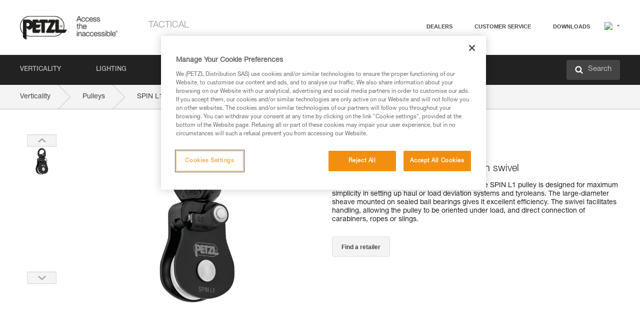

--- FILE ---
content_type: text/html;charset=UTF-8
request_url: https://www.petzl.com/US/en/Tactical/Pulleys/SPIN-L1
body_size: 79908
content:

<!DOCTYPE HTML>

    
    <html class="notranslate" lang="en-us" translate="no">

    <head>
<script src="/static/111213/js/perf/stub.js" type="text/javascript"></script><script src="/faces/a4j/g/3_3_3.Finalorg.ajax4jsf.javascript.AjaxScript?rel=1768675031000" type="text/javascript"></script><script src="/jslibrary/1637251311258/sfdc/VFRemote.js" type="text/javascript"></script><script src="/static/111213/js/functions.js" type="text/javascript"></script><script src="/jslibrary/1765401167258/sfdc/main.js" type="text/javascript"></script><script src="/jslibrary/jslabels/1768677912000/en_US.js" type="text/javascript"></script><script src="/static/111213/desktop/desktopAjax.js" type="text/javascript"></script><script src="/static/111213/js/picklist4.js" type="text/javascript"></script><script src="/jslibrary/1746634855258/sfdc/IframeThirdPartyContextLogging.js" type="text/javascript"></script><script src="/jslibrary/1686615502258/sfdc/VFState.js" type="text/javascript"></script><script src="/jslibrary/1647410351258/sfdc/NetworkTracking.js" type="text/javascript"></script><script>try{ NetworkTracking.init('/_ui/networks/tracking/NetworkTrackingServlet', 'network', '066w0000000IVNL'); }catch(x){}try{ NetworkTracking.logPageView();}catch(x){}</script><script>(function(UITheme) {
    UITheme.getUITheme = function() { 
        return UserContext.uiTheme;
    };
}(window.UITheme = window.UITheme || {}));</script><script type="text/javascript">
Visualforce.remoting.Manager.add(new $VFRM.RemotingProviderImpl({"vf":{"vid":"066w0000000IVNL","xhr":false,"dev":false,"tst":false,"dbg":false,"tm":1768961362687,"ovrprm":false},"actions":{"B2C_Web_Login_Utils":{"ms":[{"name":"portalUserLogin","len":4,"ns":"","ver":34.0,"csrf":"VmpFPSxNakF5Tmkwd01TMHlORlF3TWpvd09Ub3lNaTQyT0RkYSxnTFFWSjh5dFUtMGVoZC1fa2NzX1ZacDgzVmFjU1piVmczXzgtYklDS25FPSxaVEl4TVRjMw==","authorization":"[base64].Q2lOQ01rTmZWMlZpWDB4dloybHVYMVYwYVd4ekxuQnZjblJoYkZWelpYSk1iMmRwYmc9PQ==.j_qbk7LbPDXeqYZswAYrQ1ZXUpKakQH1kYTq9OYiLZU="},{"name":"portalUserLoginWithCountry","len":5,"ns":"","ver":34.0,"csrf":"VmpFPSxNakF5Tmkwd01TMHlORlF3TWpvd09Ub3lNaTQyT1RGYSxTXzRFNFBtUkx0WmszYVJOVWRSaTNfRy05YkZ0LTJBbVdNQW9OT3J4WWFjPSxZbVJoWVdVeQ==","authorization":"[base64].Q2k1Q01rTmZWMlZpWDB4dloybHVYMVYwYVd4ekxuQnZjblJoYkZWelpYSk1iMmRwYmxkcGRHaERiM1Z1ZEhKNQ==.CGAjPEtHLovtwdZSEIcNUM9Bt-rEycYT82nCDaZhw0Y="},{"name":"verifyCaptcha","len":1,"ns":"","ver":34.0,"csrf":"VmpFPSxNakF5Tmkwd01TMHlORlF3TWpvd09Ub3lNaTQyT1RSYSxBSVpRRzZ3cmc3TVRnT3pHV0U5ME0xaWczNGhGRDlvZUhhZ0ZaX0pQem44PSxZV0poTm1aag==","authorization":"[base64].Q2lGQ01rTmZWMlZpWDB4dloybHVYMVYwYVd4ekxuWmxjbWxtZVVOaGNIUmphR0U9.NxElZYEbfv-QkZ4lPCisgbWId706imqBG8y_on6aa1o="}],"prm":1},"Web_PetzlGroupLinks_Ctrl":{"ms":[{"name":"getOtherSites","len":2,"ns":"","ver":46.0,"csrf":"VmpFPSxNakF5Tmkwd01TMHlORlF3TWpvd09Ub3lNaTQyT1RWYSxabEJaMHdWV21aWVR4aG1odzVabDhDMFlWUXNaVE1zRkxzNkN1QmhPWXRzPSxaak0zWVdJeg==","authorization":"[base64].Q2laWFpXSmZVR1YwZW14SGNtOTFjRXhwYm10elgwTjBjbXd1WjJWMFQzUm9aWEpUYVhSbGN3PT0=.Oxo120ywEOXf0gGc1a3mO6IxNZBbBOEruaSOSN2Pyaw="}],"prm":1},"Web_Product":{"ms":[{"name":"createProductNotificationLogin","len":5,"ns":"","ver":52.0,"csrf":"VmpFPSxNakF5Tmkwd01TMHlORlF3TWpvd09Ub3lNaTQyT1RkYSxscmVFNGJMRDdoamY1SzdpOXFvOWliTmlwXzhvalljWnY3dW94WDE2dlBjPSxPR1ppT1RZMA==","authorization":"[base64].Q2lwWFpXSmZVSEp2WkhWamRDNWpjbVZoZEdWUWNtOWtkV04wVG05MGFXWnBZMkYwYVc5dVRHOW5hVzQ9.XPcZ7gtR0shGTZaWqrRcRafTkDb9gpnWqnTqFxV8dlI="},{"name":"searchForResellers","len":3,"ns":"","ver":52.0,"csrf":"VmpFPSxNakF5Tmkwd01TMHlORlF3TWpvd09Ub3lNaTQyT1RsYSxSeXYxeUFqRHRzNTc5aF9JRWNmMTAzX2F5Q0pOa1plQUxPTFlMc0EtRC1JPSxaVGswTURZMA==","authorization":"[base64].Q2g1WFpXSmZVSEp2WkhWamRDNXpaV0Z5WTJoR2IzSlNaWE5sYkd4bGNuTT0=.DVQuk_Ha5x8JciSBg69CCRmg9dfjY3vcENgUJM3l8Bw="}],"prm":0},"Web_SlideIn_Ctrl":{"ms":[{"name":"getSlideInAnim","len":3,"ns":"","ver":58.0,"csrf":"VmpFPSxNakF5Tmkwd01TMHlORlF3TWpvd09Ub3lNaTQzTURCYSwxVmtqUlVBZ1lVclRVSUEwa0ViMlpTZndDMXh2aFh6Q0QzY21wNXFkZzl3PSxaR0pqTkdFeg==","authorization":"[base64].Q2g5WFpXSmZVMnhwWkdWSmJsOURkSEpzTG1kbGRGTnNhV1JsU1c1QmJtbHQ=.tBvqBFZUg7-rdipNUQMJmZdTzkXtGCkhLNJ85WxurxU="}],"prm":1},"Web_SocialNetworksList_Ctrl":{"ms":[{"name":"getSocialNetworks","len":0,"ns":"","ver":46.0,"csrf":"VmpFPSxNakF5Tmkwd01TMHlORlF3TWpvd09Ub3lNaTQzTURKYSxqdEJYUGhvV3cwZk1HaWxfUVdpMGVVMlRhOUU3WWZFMGlCckhkczNjSWtrPSxNMk0wTWpRMA==","authorization":"[base64].Q2kxWFpXSmZVMjlqYVdGc1RtVjBkMjl5YTNOTWFYTjBYME4wY213dVoyVjBVMjlqYVdGc1RtVjBkMjl5YTNNPQ==.ilrbldShPZySiEJMGitS92bHoV6ifcBedatKtyA3ynI="}],"prm":1},"Web_Template":{"ms":[{"name":"redirectToHome","len":0,"ns":"","ver":51.0,"csrf":"VmpFPSxNakF5Tmkwd01TMHlORlF3TWpvd09Ub3lNaTQzTUROYSw0ZndOaUdLSDhTY3dBZFRXbk5yR2JGZTZEajNjVUtnSFJNalF3aEg0SHFvPSxORGRpT0dWaw==","authorization":"[base64].Q2h0WFpXSmZWR1Z0Y0d4aGRHVXVjbVZrYVhKbFkzUlViMGh2YldVPQ==.TWTt0t4sEi7QtNJncy6uqFultb66p5HTaRMuCdLHRfs="}],"prm":0}},"service":"apexremote"}));
</script><meta HTTP-EQUIV="PRAGMA" CONTENT="NO-CACHE" />
<meta HTTP-EQUIV="Expires" content="Mon, 01 Jan 1990 12:00:00 GMT" />



        <style>
            input[type="button"], input[type="submit"],
            input[type="text"] {
                appearance: none;
                -webkit-appearance: none; /* Safari and Chrome */
                -moz-appearance: none; /* Firefox */
            }

            .Btn-diy:not(.inline-button){
                margin-top: 30px;
            }

            .tabs--diy li.is-active a {
                border-bottom: 2px solid #aed73c !important;
            }

            .tag--diy {
                background-color: #aed73c !important;
                color: #FFF !important;
            }

            .radioElementHeight {
                height: auto !important;
            }
        </style>

        
        <link href="/resource/1756816274000/Petzl_Front/static/img/favicon/apple-touch-icon.png" rel="apple-touch-icon" sizes="180x180" />
        <link href="/resource/1756816274000/Petzl_Front/static/img/favicon/favicon-32x32.png" rel="icon" sizes="32x32" type="image/png" />
        <link href="/resource/1756816274000/Petzl_Front/static/img/favicon/favicon-16x16.png" rel="icon" sizes="16x16" type="image/png" />
        <link href="/resource/1756816274000/Petzl_Front/static/img/favicon/site.webmanifest" rel="manifest" />
        <link color="#5bbad5" href="/resource/1756816274000/Petzl_Front/static/img/favicon/safari-pinned-tab.svg?orgId=00D20000000HrHq" rel="mask-icon" />
        <meta content="#ffffff" name="msapplication-TileColor" />
        <meta content="#ffffff" name="theme-color" />    
        

        <meta charset="utf-8" />
        <meta content="IE=edge,chrome=1" http-equiv="X-UA-Compatible" />
        <meta content="width=device-width, initial-scale=1, maximum-scale=1, user-scalable=no" name="viewport" />
            <meta content="notranslate" name="google" />

        <meta name="author" />
            <link href="https://m.petzl.com/US/en/Tactical/Pulleys/SPIN-L1" media="only screen and (max-width: 640px)" rel="alternate" />

        <meta content="width=device-width" name="viewport" />
        <meta content="561283053,680261019,100000755603222,740898295" property="fb:admins" />
        <meta content="26678879891" property="fb:pages" /><span id="j_id0:j_id1:j_id9">
            <link href="/resource/1756816274000/Petzl_Front/css/common.css" rel="stylesheet" /></span>

        <link href="/resource/1756816274000/Petzl_Front/css/header.css" rel="stylesheet" />

        <style type="text/css">

            .inlineblock, .ib {
                display: -moz-inline-stack;
                display: inline-block;
                vertical-align: middle;
            }

            a.Btn {
                cursor: pointer;
            }

            .inlineblock, .ib {
                display: -moz-inline-stack;
                display: inline-block;
                vertical-align: middle;
            }

            /* .colorbox, #colorbox {
                background: transparent !important;
            } */

            .newsOverview {
                width: 22.4% !important;
            }

            .newsContainer {
                padding-left: 10px;
            }

            .Btn.disabled {
                opacity: 0.5;
                background-color: #d0d0d0 !important;
            }
        </style>
        <link href="/resource/1756816274000/Petzl_Front/css/footer.css" rel="stylesheet" />
        <link href="/resource/1756816274000/Petzl_Front/fontface.css" rel="stylesheet" />
        <script src="/resource/1756816274000/Petzl_Front/js/libs/jquery.js" type="text/javascript"></script>
        <script src="/resource/1756816274000/Petzl_Front/js/libs/jquery.touchr.js" type="text/javascript"></script>
        <script src="/resource/1756816274000/Petzl_Front/js/libs/jquery.easing.js" type="text/javascript"></script>
        <script src="/resource/1756816274000/Petzl_Front/js/libs/jquery.sticky.js" type="text/javascript"></script>
        <script src="/resource/1756816274000/Petzl_Front/js/libs/modernizr.js" type="text/javascript"></script>
        <script src="/resource/1756816274000/Petzl_Front/js/libs/html5shiv.js" type="text/javascript"></script>
        <script src="/resource/1756816274000/Petzl_Front/js-custom/public/jquery.cookie.js" type="text/javascript"></script>
        <script src="/resource/1756816274000/Petzl_Front/js-custom/login.js" type="text/javascript"></script>

        <link href="" id="mobileString" style="display:none;" />
        <link href="https://m.petzl.com" id="mobileDomain" style="display:none;" />
        <link href="https://www.petzl.com" id="siteDomain" style="display:none;" />
        <link href="https://www.petzl.com" id="sitedomain_b2c" style="display:none;" />
        <link href="" id="b2cServerDomainPrefix" style="display:none;" />
        <link data-value="[FR-CA, EN-DK, EN-NO, EN-FI, EN-SE, ES-PT, EN-PT, FR-CH, DE-CH, IT-CH, DE-AT, EN-GB, FR-BE, EN-BE, EN-NL, EN-LU, FR-LU, DE, DE-DE, EN, EN-CA, EN-US, ES, ES-ES, FR, FR-FR, IT, IT-IT]" id="countryLanguageList" style="display:none;" />
        <link data-value="[CA/en, DK/en, NO/en, FI/en, SE/en, PT/es, CH/fr, AT/de, GB/en, BE/fr, NL/en, LU/fr, INT/en, DE/de, US/en, ES/es, FR/fr, IT/it]" id="defaultCountryLanguageList" style="display:none;" />
        <link data-value="[CA, DK, NO, FI, SE, PT, CH, AT, GB, BE, NL, LU, INT, DE, US, ES, FR, IT]" id="countryCodeSet" style="display:none;" />
        <link href="false" id="isMobile" />

        <script>

            // OneTrust: avoid "initGmaps is not a function" error
            // on the pages other than DealerLocatorAdv
            window.initGmaps = window.initGmaps || function() { };

            //Variables
            var emailPattern = /^([a-zA-Z0-9_\-\.\+]+)@([a-zA-Z0-9_\-\.]+)\.[a-zA-Z0-9\-]{2,}$/;

            //Labels
            var b2c_login_label = "login";
            var b2c_checkout_label = "checkout";

            //Validation titles
            //Emails
            var v_message_email_required = "Email required";
            var v_message_email = "Invalid email";

            var v_message_email_confirm_required = "Confirm email required";
            var v_message_email_equal = "Email doesn't match";

            var v_message_email_unknown = "Unknown email";

            //Passwords
            var v_message_password_required = "Password required";
            var v_message_password = "Password doesn't match security rules";
            var v_message_password_invalid = "Invalid password";

            var v_message_password_confirm_required = "Password confirm required";
            var v_message_password_equal = "Passwords don't match";

            //Sates
            var v_message_state_required = "State required";

            //Activites
            var v_message_activities_required = "You must select at least one activity";

            //Address
            var v_message_first_name_required = "First name required";
            var v_message_last_name_required = "Last name required";
            var v_message_phone_required = "Phone required";
            var v_message_address_required = "Address required";
            var v_message_city_required = "City required";
            var v_message_zip_required = "Zip required";
            var v_message_zip_invalid = "zip code must be 5 numeric characters";

            //Payment
            var v_message_card_number_required = "Credit card number is mandatory";
            var v_message_card_number_invalid = "Please enter a valid card number";
            var v_message_card_security_code_invalid =  "Please enter a valid security code";
            var v_message_card_expiration_invalid = "Please enter a valid expiration date";

            //Company
            var v_message_company_required = "Company required";

            // Title
            var v_message_title_required = "Title required";

            function initValidationMessages(){

                //State
                $('.stateSelector .inputText_errorLabel').html(v_message_state_required);

                //Activities
                $('.ActivityWrapper_errorLabel').html(v_message_activities_required);

                //Notify me popin
                var $notifyme = $('.popin.popinNotifyMe');
                if ($notifyme.length > 0){
                    $notifyme.find('input#Firstname').parent().next('[class*=errorLabel]').html(v_message_first_name_required);
                    $notifyme.find('input#LastName').parent().next('[class*=errorLabel]').html(v_message_last_name_required);
                    $notifyme.find('input#Email').parent().next('[class*=errorLabel]').html(v_message_email_required);
                }

                //Header login / notifyme login
                if (window.loginCTRL) {

                    var sessionRedirectHandler = loginCTRL.sessionRedirectHandler;

                    loginCTRL.sessionRedirectHandler = function(data, status){
                        if (!data) {
                            var form = document.getElementById('LogOrNot');
                            form.querySelector('#panelErrorMessage > .InputText_errorLabel:first-child').style.display = 'block';

                            var inputs = form.querySelectorAll('.InputContainer_input');
                            var i = inputs.length;
                            while (--i >= 0) {
                                var inp = inputs[i];
                                inp.classList.add('InputText-error');
                                inp.nextElementSibling.innerText = '';
                            }
                            return;
                        }

                        sessionRedirectHandler(data, status);
                    };

                    // loginCTRL.errorHandler = function () {
                    window.loginFormValidation = function () {
                        var valid = true;

                        var emailError = null;

                        var $inputEmail = $('#loginEmail');
                        var $labelEmail = $inputEmail.parent().next('.InputText_errorLabel');

                        var $inputPwd = $('#loginPwd');
                        var $labelPwd = $inputPwd.parent().next('.InputText_errorLabel');

                        // Empty email
                        if (!$inputEmail.val()) emailError = v_message_email; // You can replace to v_message_email_required

                        // Invalid email
                        if (!emailError && !emailPattern.test($inputEmail.val())) emailError = v_message_email;

                        if (emailError != null) {
                            $inputEmail.parent().addClass('InputText-error');
                            $labelEmail.html(emailError).show();
                        }
                        else {
                            $inputEmail.parent().removeClass('InputText-error');
                            $labelEmail.hide();
                        }

                        //Empty password
                        if (!$inputPwd.val()) {
                            $inputPwd.parent().addClass('InputText-error');
                            $labelPwd.html(v_message_password_invalid).show();
                            valid = false;
                        }
                        else {
                            $inputPwd.parent().removeClass('InputText-error');
                            $labelPwd.hide();
                        }

                        valid = valid && !emailError;

                        return valid;
                    }
                }

                //All address forms / payment form
                if (typeof $.validator != 'undefined'){

                    // HK: 04/05/2017
                    $.validator.addMethod('required', function (value, element) {
                        return /[\w\d]+/gi.test(value);
                    });

                    setTimeout(function(){

                        var performSpecialValidationsOld = window.performSpecialValidations;

                        window.performSpecialValidations = function(validateWhat){
                            var isValid = typeof performSpecialValidationsOld == 'function' ?  performSpecialValidationsOld(validateWhat) : true;
                            setTimeout(function(){
                                if(window.validator && window.validator.numberOfInvalids()){
                                    $('.InputContainer_input.InputText-error:visible').first().find('input')
                                            .add($('.PaymentWrapper .InputText_errorLabel:visible').first().prev().find('input'))
                                            .first()
                                            .focus();
                                }
                            }, 100);
                            return isValid;
                        };

                        $.validator.messages.required = '\u2000';
                        $.validator.messages.equal = '\u2001';
                        $.validator.messages.password = '\u2002';
                        $.validator.messages.email = '\u2003';
                        $.validator.messages.email2 = '\u2003';
                        $.validator.messages.minlength = '\u2004';
                        $.validator.messages.zip = '\u2005';

                        var $validator = window.validator;
                        if (!$validator) return;

                        var func = $validator.settings.highlight;
                        if (!func) return;

                        $validator.settings.highlight = function(element, errorClass, validClass){

                            func(element, errorClass, validClass);

                            $(element).parent()
                                    .next('label')
                                    .css('visibility', 'hidden');

                            setTimeout(function(){

                                var $errorLabel = $(element).parent().siblings('label.InputText_errorLabel').first();
                                if ($errorLabel.length == 0)
                                    $errorLabel = $(element).parent().parent().siblings('label.InputText_errorLabel:contains("\u2000")');

                                var id = $(element).attr('id') || $(element).attr('class');
                                id = !id ? '' : id.toLowerCase();

                                //Email
                                if (id.indexOf('email') >= 0 && id.indexOf('confirm') >= 0 && $errorLabel.html() == '\u2000')
                                    $errorLabel.html(v_message_email_confirm_required);
                                else if (id.indexOf('email') >= 0 && $errorLabel.html() == '\u2000')
                                    $errorLabel.html(v_message_email_required);
                                else if (id.indexOf('email') >= 0 && $errorLabel.html() == '\u2001')
                                    $errorLabel.html(v_message_email_equal);
                                else if (id.indexOf('email') >= 0 && $errorLabel.html() == '\u2003')
                                    $errorLabel.html(v_message_email);

                                //Password
                                if (id.indexOf('password') >= 0 && id.indexOf('confirm') >= 0 && $errorLabel.html() == '\u2000')
                                    $errorLabel.html(v_message_password_confirm_required);
                                else if (id.indexOf('password') >= 0 && $errorLabel.html() == '\u2000')
                                    $errorLabel.html(v_message_password_required);
                                else if (id.indexOf('password') >= 0 && $errorLabel.html() == '\u2001')
                                    $errorLabel.html(v_message_password_equal);
                                else if (id.indexOf('password') >= 0 && $errorLabel.html() == '\u2004')
                                    $errorLabel.html(v_message_password_invalid);
                                else if (id.indexOf('password') >= 0 && $errorLabel.html() == '\u2002')
                                    $errorLabel.html(v_message_password);


                                //Address
                                if (id.indexOf('firstname') >= 0 && $errorLabel.html() == '\u2000')
                                    $errorLabel.html(v_message_first_name_required);
                                else if (id.indexOf('lastname') >= 0 && $errorLabel.html() == '\u2000')
                                    $errorLabel.html(v_message_last_name_required);
                                else if (id.indexOf('phone') >= 0 && $errorLabel.html() == '\u2000')
                                    $errorLabel.html(v_message_phone_required);
                                else if (id.indexOf('address') >= 0 && $errorLabel.html() == '\u2000')
                                    $errorLabel.html(v_message_address_required);
                                else if (id.indexOf('address') >= 0 && $errorLabel.html() == '\u2000')
                                    $errorLabel.html(v_message_address_required);
                                else if (id.indexOf('city') >= 0 && $errorLabel.html() == '\u2000')
                                    $errorLabel.html(v_message_city_required);
                                else if (id.indexOf('zip') >= 0 && $errorLabel.html() == '\u2000')
                                    $errorLabel.html(v_message_zip_required);
                                else if (id.indexOf('zip') >= 0 && $errorLabel.html() == '\u2005')
                                    $errorLabel.html(v_message_zip_invalid);

                                //Company
                                if (id.indexOf('company') >= 0 && $errorLabel.html() == '\u2000')
                                    $errorLabel.html(v_message_company_required);

                                //Title
                                if (id.indexOf('persontitle') >= 0 && $errorLabel.html() == '\u2000')
                                    $errorLabel.html(v_message_title_required);


                                //Credit card
                                if (id.indexOf('card-number') >= 0 && $errorLabel.html() == '\u2000')
                                    $errorLabel.html(v_message_card_number_required);

                                $errorLabel.css('visibility', 'visible');

                            }, 150);
                        }
                    }, 50);
                }
            }

            $(function(){

                initValidationMessages();
                // PCI
                window.cartQnt = {};

                $('.InputText input[type=text],input[data-input]').bind('keypress', function (event) {
                    var regex = new RegExp(/^['\u00C0-\u017F\w\d\s_\-@\.,;\+&*#]+$/gi);
                    var key = String.fromCharCode(event.keyCode ? event.keyCode : event.which);
                    if (!regex.test(key) && event.charCode) {
                        event.preventDefault();
                        event.stopImmediatePropagation();
                        return false;
                    }
                }).bind('paste', function(e){
                    e.stopPropagation();
                    e.preventDefault();
                    var value = (e.originalEvent || e).clipboardData.getData('text/plain');
                    var regex = new RegExp(/[^'\u00C0-\u017F\w\d\s_\-@\.,;\+&*#]/gi);
                    $(this).val(value.replace(regex, ''));
                    if ($(this).is('.searchInput'))
                        searchEvent();
                });

                $('h1,h2,h3,h4,h5,h6,a').each(function(){
                    $(this).html($(this).html().replace(/([^>])®/g,"$1<sup>®</sup>"));
                });

            });
        </script>
            <title>SPIN L1 - Pulleys |  Petzl USA</title>
            <meta content="Petzl USA. Very high efficiency single pulley with swivel" name="description" />
            <meta content="https://www.petzl.com/sfc/servlet.shepherd/version/download/0686800000Y364nAAB" property="og:image" />
            <meta content="en_US" http-equiv="Content-Language" />
            <link href="/resource/1756816274000/Petzl_Front/css/product.css" rel="stylesheet" />
            <link href="/resource/1756816274000/Petzl_Front/css/tooltip.css" rel="stylesheet" />
            <link href="/resource/1756816274000/Petzl_Front/css/popin.css" rel="stylesheet" />
            <link href="/resource/1756816274000/Petzl_Front/css/notifyme.css" rel="stylesheet" />
            <link href="/resource/1756816274000/Petzl_Front/css/account.css" rel="stylesheet" />
            <link href="/resource/1756816274000/Petzl_Front/css/dealerlocator.css" rel="stylesheet" />
            <link href="/resource/1756816274000/Petzl_Front/css/content-page.css" rel="stylesheet" />
            <link href="/resource/1756816274000/Petzl_Front/css/buyonline.css" rel="stylesheet" />
           
            
            
            <script src="/resource/1756816274000/Petzl_Front/js-custom/ProductVideoPlayer.js" type="text/javascript"></script>
                <link href="https://www.petzl.com/IT/it/Intervention/Carrucole/SPIN-L1" hreflang="it-it" rel="alternate" />
                <link href="https://www.petzl.com/CH/it/Intervention/Carrucole/SPIN-L1" hreflang="it-ch" rel="alternate" />
                <link href="https://www.petzl.com/LU/fr/Intervention/Poulies/SPIN-L1" hreflang="fr-lu" rel="alternate" />
                <link href="https://www.petzl.com/FR/fr/Intervention/Poulies/SPIN-L1" hreflang="fr-fr" rel="alternate" />
                <link href="https://www.petzl.com/CH/fr/Intervention/Poulies/SPIN-L1" hreflang="fr-ch" rel="alternate" />
                <link href="https://www.petzl.com/CA/fr/Intervention/Poulies/SPIN-L1" hreflang="fr-ca" rel="alternate" />
                <link href="https://www.petzl.com/BE/fr/Intervention/Poulies/SPIN-L1" hreflang="fr-be" rel="alternate" />
                <link href="https://www.petzl.com/PT/es/Intervencion/Poleas/SPIN-L1" hreflang="es-pt" rel="alternate" />
                <link href="https://www.petzl.com/ES/es/Intervencion/Poleas/SPIN-L1" hreflang="es-es" rel="alternate" />
                <link href="https://www.petzl.com/US/en/Tactical/Pulleys/SPIN-L1" hreflang="en-us" rel="alternate" />
                <link href="https://www.petzl.com/SE/en/Tactical/Pulleys/SPIN-L1" hreflang="en-se" rel="alternate" />
                <link href="https://www.petzl.com/PT/en/Tactical/Pulleys/SPIN-L1" hreflang="en-pt" rel="alternate" />
                <link href="https://www.petzl.com/NO/en/Tactical/Pulleys/SPIN-L1" hreflang="en-no" rel="alternate" />
                <link href="https://www.petzl.com/NL/en/Tactical/Pulleys/SPIN-L1" hreflang="en-nl" rel="alternate" />
                <link href="https://www.petzl.com/LU/en/Tactical/Pulleys/SPIN-L1" hreflang="en-lu" rel="alternate" />
                <link href="https://www.petzl.com/GB/en/Tactical/Pulleys/SPIN-L1" hreflang="en-gb" rel="alternate" />
                <link href="https://www.petzl.com/FI/en/Tactical/Pulleys/SPIN-L1" hreflang="en-fi" rel="alternate" />
                <link href="https://www.petzl.com/DK/en/Tactical/Pulleys/SPIN-L1" hreflang="en-dk" rel="alternate" />
                <link href="https://www.petzl.com/CA/en/Tactical/Pulleys/SPIN-L1" hreflang="en-ca" rel="alternate" />
                <link href="https://www.petzl.com/BE/en/Tactical/Pulleys/SPIN-L1" hreflang="en-be" rel="alternate" />
                <link href="https://www.petzl.com/DE/de/Intervention/Seilrollen/SPIN-L1" hreflang="de-de" rel="alternate" />
                <link href="https://www.petzl.com/CH/de/Intervention/Seilrollen/SPIN-L1" hreflang="de-ch" rel="alternate" />
                <link href="https://www.petzl.com/AT/de/Intervention/Seilrollen/SPIN-L1" hreflang="de-at" rel="alternate" />
                <link href="https://www.petzl.com/INT/it/Intervention/Carrucole/SPIN-L1" hreflang="it" rel="alternate" />
                <link href="https://www.petzl.com/INT/fr/Intervention/Poulies/SPIN-L1" hreflang="fr" rel="alternate" />
                <link href="https://www.petzl.com/INT/es/Intervencion/Poleas/SPIN-L1" hreflang="es" rel="alternate" />
                <link href="https://www.petzl.com/INT/en/Tactical/Pulleys/SPIN-L1" hreflang="en" rel="alternate" />
                <link href="https://www.petzl.com/INT/de/Intervention/Seilrollen/SPIN-L1" hreflang="de" rel="alternate" />
            
            <link href="https://www.petzl.com/INT/en/Tactical/Pulleys/SPIN-L1" hreflang="x-default" rel="alternate" />

            <style type="text/css">
                .inlineblock, .ib {
                    display: -moz-inline-stack;
                    display: inline-block;
                    vertical-align: middle;
                }

                a.Btn {
                    cursor: pointer;
                }

                i.specVal {
                    font-style: normal;
                }

                /*HK 03/05/2016 W-000040 My PetzlLight links*/
                .mobile-buttons img {
                    width: 130px;
                }

                .mobile-buttons a {
                    text-decoration: none;
                }

                .mobile-buttons li {
                    display: inline;
                    list-style-type: none;
                }

                    .mobile-buttons li:not(:first-child) {
                        margin-left: 15px;
                    }
            </style>

    <script>
        window.dataLayer = window.dataLayer || [];
        window.dataLayer.push({'PageType': 'Product','Template': 'Desktop','Univers': 'Tactical','Family': 'Pulleys','record_name': 'SPIN L1 TACTICAL','Langue': 'en'});
    </script><span id="j_id0:j_id1:j_id24">

 <script>
  
  var _gaq = _gaq || [];
   _gaq.push(['_setAccount', 'UA-2666151-17']);

 </script></span>

        
        <script>
            (function(w,d,s,l,i){w[l]=w[l]||[];w[l].push({'gtm.start':
                    new Date().getTime(),event:'gtm.js'});var f=d.getElementsByTagName(s)[0],
                    j=d.createElement(s),dl=l!='dataLayer'?'&l='+l:'';j.async=true;j.src=
                    '//www.googletagmanager.com/gtm.js?id='+i+dl;f.parentNode.insertBefore(j,f);
            })(window,document,'script','dataLayer','GTM-MWKBJV');
        </script>
            <link href="/resource/1756816274000/Petzl_Front/css/tactical/tactical.css" rel="stylesheet" />
    </head>

    <body>
<form id="j_id0:j_id1:j_id34" name="j_id0:j_id1:j_id34" method="post" action="/Web_Product" enctype="application/x-www-form-urlencoded">
<input type="hidden" name="j_id0:j_id1:j_id34" value="j_id0:j_id1:j_id34" />
<script id="j_id0:j_id1:j_id34:j_id35" type="text/javascript">refreshAccountPopin=function(){A4J.AJAX.Submit('j_id0:j_id1:j_id34',null,{'similarityGroupingId':'j_id0:j_id1:j_id34:j_id35','parameters':{'j_id0:j_id1:j_id34:j_id35':'j_id0:j_id1:j_id34:j_id35'} } )};
</script><div id="j_id0:j_id1:j_id34:j_id476"></div>
</form><span id="ajax-view-state-page-container" style="display: none"><span id="ajax-view-state" style="display: none"><input type="hidden"  id="com.salesforce.visualforce.ViewState" name="com.salesforce.visualforce.ViewState" value="i:AAAAWXsidCI6IjAwRDIwMDAwMDAwSHJIcSIsInYiOiIwMkcxcjAwMDAwMEpsQ1oiLCJhIjoidmZlbmNyeXB0aW9ua2V5IiwidSI6IjAwNXcwMDAwMDA0bHlqbSJ9IbhWxgRboz6NcX9bFXb2IpUpQ0M3fNDlno/U/wAAAZveUEri5be9pXaVyt4BPrMu1HWtAjSGrsYJtII4JwJY/h080X7szEYX1lufbD/ZLI4jkUkQj5mJ+97KVffMaUaI2BDvntRV1OMmgVNdL3vfRpRBrsoKQRbh1l2X4vyIJriESb3rZfpSL5UZSA/GHT69w1iCN6aHta1E42+Jq2dKipoCimiQjJlv1EZreVEz/1CMIGItLkZWkAFFrDClvC+2/5uT7Xpdi0PqmQsqZnTWoPs6uVmVEpsgRRmS8TAI/I6j0P5uQmRV++5YwhMudcFVeWg0vBofF8RQG39zkfO5IIyABKBRBlvsisplN8NYZp5f5aRd9W7VSK52ZmPJ43S/exGO4zAPXL294q/5lHn2zdPuXmfexCfmi+LxpVl2cwNhBZuMvHz1ai0NqeFiq2oxpTalXDFhoPaHfqcBRfddiR6UoBlJFc2a03wKyZzwZSJ9lJensKtI7vpew6skJwM+9HMztUuIXxsNMqflg31z1QFbLdPI4lL90r5bBXHFbmAh3HCtwyeaPuLo3NQSIzFhLbdTqzxBvOY/x+4YEHzWx9X+eDJTCJCXCGF+w+7miXtH2Cx62tJeQFCr0bkcCMD602saZmF2LtWvA0+2NB9P2tWnPLf8MxQJOfjfao8LMhNpm2eR5JK7ZnOiRImGs3iPXSygaNKEhr83S4x6khk0j+p6HOuXisq63wHm3bJgXnPH9uY+gQSIRtdjHk0Rlujw/lT8Aww8lIdCcWo1FQbxzwiQBYRo6Amxn0U4NeugGcBHfEnCGXTmcY/hjq2BBYwTyLsFyQqmpdenFufk6NjXznsgwb4XmeigHb1k3Nc2SUGFj2hlvo7lxmasrnlH60yHiTzWQyJY5gbGvM5aG08Dts3TGv9YHuO1GssoIV4CV+BycTGlshr1JBWa0V5fd/QxQBOUli6er1iNVn2MSz9SqqgK6OV4QCEArgGn8cc9Qn+j508P7U0tmCgzwJvtBiBqusq57wYTqyw/LcBw1Zou07hh7/ERtlzmNHGSW5aO1x0veY/gNvgyV7B2BlpQg1I3bVhAgwJ20DCOZrpeLuX1HBf5R9ZhMovV3XXEg0tH/vTbmtkbqdeWoNjg8t9mcGNH2losmdfEMok8WutpzbPIgC+9JNUa746eQGsnQ33ntKmAe497w/yGPixObuo/MoZ64GUdJ3i5d47197Fg68dXEwHLFDGxtvbK/zOmEwiMh+hjwvrxGfCO/fAm08CjHMG88N1jc7PcSKOBEZqNRr3rvvE404GY8pTzyUYVsOIlDc+AI8Zg3JPqsUM+b4moTCvzUEsJFhpYN6H6oMpYfw+mBi9MVaVcOl3bHbovdXhn8n/O3ux9MqY/468bCkBC1qjeeKK3XpSQGFaLF5TZ5qPhT5uMXxG2DLnZrTh1QqL8x+nU4a6/pidWnF9q0JRdsJiWQ8jXo6NGcZcfI6LgFzyL70JcAXzopPVaF0bxtKxThM1ITYuohfdBetl2zWXoOXxwIv+/R/iRv+WmhxAW2QoVHNq0F2XAdor0qhmhzt+kwui2OffCPnVtYDgFUfgAKKt4T1/vb1T9KoE3uAaKGH3MhZn0y+S0WcY9UVLPXcWdCBbLu2Br1bYFYH0zu9QgHs8yFHBiN58D6mKF2oxIkPYphiL8KwqJcg8AW4E+CgwVhKmWIIjLzE3U3ENAGA41QN6uHkZnIajXwW6GXSVOJ1pd/Pm72EYrlwezMpoobXCnYqIEJj5qfNz8l9cmr+1xbnSVorwNrYlROq+qmRbhS768XslVl8vA0VmldEJp+oUwzAlDDqGFENagGewL/[base64]/JoEtnQjApFkGWNBNHbw4XoKlsm8Qk6FFmmO8MjLXZmhyhgLieI06W9C350BLwh0i+Qdr4/m5GTIMMh8QLniCZdFgn++oIkHe4vAwpzO6UReBg5vdbegh7/[base64]/3jfM6R02+uP4x3z7IP52iPTM6DSbVU2TlOk3b6cdM9vHks/SMS1UQTVcezk/6nIYy25voSKiWfYxylSGeJNoQVgVaCdo5w+if1qqFloJ6Iwif7smyLXMJ8sh6BTA/3/hXAqZhzxYyd9SHuDqK5Vapv2D1lHjpGxkLKQNbpiWq5fyS8+ZtCF9SXGBoW9dwYtR4NRteF6JiJoIJp8zWwdetkHehNweS7cq84rSQXxYOviko7DcrSVF3rsXrCGnzLkKJ6oaR/[base64]/HB2waoXJDOHotCYUZknA+4Uyd6EkGxDbAkqa+N08jVS5b3YA01ZHiN4Om5eIlkJBLnd8gnsiDGnlmUfWlWPylXOgwfeFTytDDGeRGkTNBT3jNhlTwmc62a/vKNxSNLhfVmVHTWmFGtsoRflq44rj0kmd0ff4Vuu/2OzwhLnQlAaoFMavnuf+pj9oGefTb96fpxRMrbF79cJFXKSjKkr99o/AA57FLE/fXqNGEz9Euiy654Sc2mdnMwH3WRETDSvQHkJF9WinJgxaexhs0HSu+Ae7FCoyXoIQOaJxHUW6xuxHzDGc4l4AS7gizMFlx7Zak0vk9/[base64]/SC3Wxrv6ell/2vSCVaWyXpGPOQt+PyrXOd7oeisAPFLLFTW4M9fGZ72h7Yz/1Sn4csYMQ+KTTuSArbHPCnrLk3j+EMNVNZAksrkmEoXkSuFTkoLfuAHMLy/kuo0fWLKpDEgiw6O5A+N4exXHI8TrsvaVa/yx+HbbJ/45tB+6QAvo/afzTK4HMiEVQONW+cSioJ7uhRo7WqxtZA2l408XDBUFUNISfxWXxw61YkW3qVeEegx3vgRBIIG67MrDuFslPmPdeK3YLZ+SpRHC3u9UrKEquN78IOAaGALSioJbeG9I2qU5iCbeaRts6LfKn7IWCIgQx3Lx9PkI8qUEpW6nK/w8fzX3dmtOYuQ8GPC273Eor1UDQBB00KXejTjxsgPE13ZmKuvvRg5Xlq26e5yDVvZy9Rnque6FxYhP3r90gJCepZBm9sfYycihFJaOcYV53PaeDIm48T/zflVoduYZoWJn682dw87QT8QIHIUPiNaD7u+lJJn4yQdW3XjpB9OQGd76udCdmVXkFjiT1rAJsgNIjQs1qsh3CyIJ7nDcIl53AtExp6+W8NO01ZebaVUlvYxUBaBV9yeAQQJwpxhyPAwhp9lfr4t9frH7tk3G/vpQPsqhRSX+5IyhGBbeAGPGNhAPVHaFUKGQ5So+q5M8nq9YEoya79P1GRdpyoHFsTY1VHsIa67t8Po6KxsgDslBiAjHh4ZSCdichQCakGo6lGYfYQ/i5fuNTKWrqR9FYGEwu0L182svx8iy/3LLLQPmQuLMJfAjKudOjTAngK1XT/2VEHj8E0dc+km6FmsP68aa6zmAbyd7eSwDAWNY1AeHy6nEkausHCPLX+uI2eRWTA2yjBoxKXExiJ1rKcIPW1ztsFgM+JZuAhnE8Vehltm5IeixfwpsqrYESsk1x36S+iPIwGIfFJ2RP9OM/o3Cpc0lL395/EOTO1evlgYkdv9ewBOOw/lAS6qtrNhp0ULafCrgF238FQbljzHRMDXOjNlGYM6/lzhKJHaPBPLMICqDAriUCVMQaXU+Zgf5K4T75GpnQ5KUtXxkOkFchzJMYs1IlqJZenfLQLO5fe3qYnVih2HisRwR/hFCVPtdXxP3+HrZ9bp06Q7Y2Zo77mOqfJGEeXCZyZkyyn3O625sWuDUxkfzQaiR9dvgJxx4QCVp4965Ykfl+Dkb2y/CYgpraylK7jTbkj063PR221Nyg18xcNCYMKqkyHmb21HV/15+tsfdVRkB3JKVYrir49bvH2V/f8Acxa+QY4FY/LMgG7bQ1fzhdTN66fuyc+XfhPG4HId9ep+d8HMp2ASFokZvGhmlnU++dkPkJ7lkyD28H1Ht/xKr1qWamyV0x4cRLKxIB/nnpNt3ZAXZNKtUp+DSyqypzxGtNK/ojTwDnQGEGU0+W/XDMmOTimmWni1trSw0m5BheIW1gTteJIUP2L407mchAIOX6WPhRniPEGeTZRnz0YJQKSomVLm7H2YRmOipsQS2g0HSvjp0YMMYlwUlvFwBaZc7vzpWJakAC+LfGWd0RkhVh3/OLlpWqwkMJQfEgr+Gq+i2RPpOaUyUNaUrIm9BWyL7PrZCmNOjMRF2S3Nk5uGO54W2rYGaRMibHr/8A3PkLroif10wuj/FRFmye39f5D1nq5zH3hNKaF+bzQCPe1xDnu+fgM+TotWtShZDwGXXnYI7Sv+3iQKLw1GRd86LmXjozDYB0hJ7Pwx1FsQDskoNPZvx1ITbxaK15uFtm8sScAOGaiFKVMJ3Vx/[base64]/NzusRu7egv50AJ7swOIf4smxJJkl+ydCjOjWO2k0OeD9zUOMlBcol0Ylim7bv8YhvHtaE99dVblyei6ZOZrFGvnwmfUHyHO3tmqQuQW/V+Qfq11sxZMF21pwrXWJA3+cG0Y+BADvzbuZLP3dQcNyAN2lgN82Hc7LUA0PozEr5SAr6oWD2SKasBNtA0YDC5cah/ljpTb34KhoN5FhR/tbD60eWofObSz2COQR4dmNkL+YwRVRRgcp6FHJyM/3M1F7AjOxoP051lbuEoLjVL4ulbMWNt7hJbQas2mekZGk5C/c4XyiZkpb8tQuePSB3l8fzfukol0LEfnlN8zWKOfyNv7bpVR3b0H8pxy90ieOMiXUSgHB5gqWYRwSRHmtuPqqGzDhHwoTnSGbWbz4WGBfz4KIcZTI8n1ssM3y/4ks/nA0oV1P1Msjgd9giKjWeplynh5ZBj8kZHYdOIfgDtdnPriXT7mTj3XmTpmXcXLTTiBfp4JM8V26Z0H/pLAYP4VGp31vCdRffvvzQsYl0oCvdHr3kQi9XHCoQHui9YWZj8PhlQpAlP5dPqbyk88WHpPZIOAo/LpkuUPLm+9a2PvuM3f7w2Tp7TmSKa7OT4LoQpU6r4zbvqloFLasOxcz5cZ5iosstdQX+SjxxZdr+TY6YTLka7jxnWTT882e7JAPkUr/VwFXmnf5gsbXLfdd0lY3rXs9CselQccE7JSW6OtCyAupMrYfnRmIgt0yFK1v7FWq11HUU0cFfQ5lR5Hqy2UCRO0Q3OOqueRPB+e4MF420yNX5r7qH+fvhY3bHTCOJz/yB2eoMUhhc4I/1KHyq3agCxaE89sfV4gD4n/1p/Uz2ellD6upbgO4sSpFjNTgjIgvTHydbdFJ+++67CwQpHp5bqENCJxqI/AOgF/UhITrd2SdVQ9XnbHSV5nImd6xoL1f6p7Ls1bib9ZUOoUpD/SDXxdy2XchNYUcy7qX9I40FzgVzQm1g+yzJ4OKzg8WS/kxoDn/ckAV53UpAixId2f/6pVYL2pFf1+zjkhsmWrSfVjGUNsosLP/Rz9NrQEpbsCmq7ZKbd2sk00et3pefSfiSNHuNMEIxwjeg4+AzrlX+eKfFSDlIDGWPw2RDo+3kM6Z4vpIRPAelG3gN64oEMr2fJgwzcGA7epcWLY9SWhpdADMtVMPpi4cffklzpi47ID1zQa+pIbtucDQD/02T+MSgw/QAm2LpDnnVOL7778b6HFg9UpeA8YK+TSzwHljzfEJN4JHmJagLx0ez01z8tfAPbCSsCfPzTAiFQIdbb0VFGBgOLLMewysZGzu3EUEEji/0J01IfIq88iN/KNiLJ72w3Q4Stzddl1bDaAoLXP5rGnPOYTJC4gxV/8U1iKvLowpnlUlDPQTDpR61sbKHbb5rz8eo175O+4cqG7EWus630PpCRuZweMTLD9IcOXKbzTr2crn8aA9CI6b0Qk3fAzTHlmhwq7ec1fuP+/HLq9q7nmbDLsQ1binIgUyhWYv72fN3X96wWIzoj43EC5qXzkj/z9t0JaDiq+G6ltfLWBN5/N+xGb6nY9LCjuUdRHfTuJZ6AFaiPkZ5vNiaA9NIye2Lzq9qJn/eOPqAktp4N6Vwnd7XGSBVslQMY2oZgBn4zL1mFogsWJPwk57aAAZ+X2MCa9jAp55cZIOqbIjwwImfo0UnqFmdhnNKy4QxMH9BP7zTdGrBwfmhyWQ9IVtNhZ9xKP/BUyHQDwZcpxAWdM8/qrWqS3s6MD4Fm36uE0rRbk2w158kMcFnMWRKs3C7my83V05JG/3+qy0bV9f3IJQrf2/Cu5NCYTH+7lsG7Lop96ThBxX8+tLbO3iy8qSqaJl5DCYYHIk+FxIjJrW1dY9olkPioXdZ2M9Dq2mUZ94uSw4lVr4c1LQacsweVbVTWEn1HnCt6HImxsFZh9jc8SyQD/9nRVGgtOY4Ofbv49dd+jD02p+EdWIGKGJ0XDB4l2yI7DdyoakgDReIlqeppZWIxbTo1it1CQ3Q/3ONIuf3F3VGZLov/mIbcwqLWIzimTHlkmEZ3jKnf/vy2kpbU1Q7UTDA4zamEs2NXbeuZXx3KyhBz70ijskgLRPOoIbKco2iaCaZR2SaV4LoqgRhviC0WkflgcFec+09dTF5beLxGDlRzuwbapnVbXklq55iAtyV3K0oX3BI4camDUAm4lzNojAeEszCTC+GUNj/KvWi6vde8atRLJSdcgZ6AkrUhAeyVVryi0JAbi2eOwukHgyjEK4ZSpMG8wXAQfsI3vNLEwQ/C6nDDqdW+WfxmHegyRkkR0FTix21OA1ISiPtZDvhV+tLB6QhTd8IRFUD0BgPQTS0HoLFYfQdSfORelIQ+BRhzPmw3hO44x445Kx+O+hBlesCLbKPXqZbMfLSl2ZWTQyBbZ1XYQpKJa4R5jZi9eGjtx47QHiU2bNbh8Bqx7R0/846aLwCaT8d6ksPnUhz7i2kMO5FLnM1y0unax1gmSr5I8g9eaOfVqpb/GURelJsDCpEpvAVMSMckw3s1dXzkUsshEAEun1MJxRa8vP37d+31a00A/FBH2vIeWnmh4njNQM7d6QdTpJempmoHOJqsdcl00OBeKtSftqzRastAi6PcO64aVoI5A5RIbJMEKJQUFRtzV5QNJvtxctjnZHRt0qQGDqKl+aBYGTIdxg4p9cS48BEoB6/GNRXwVDmU88RmSmqTan8N7EQzU7ELhMB0pDgyqv2VgXms1AGqV2plvJDa7Fg27CVkAdGQj13vGurqamiQ8NvSQKlkoP+4X6eNXx+w5gJO8sbFASXJvYeYsZ1A8B/+KjfD6wRRZz4f3i4QfHcGOMhEMfed0If1wn8U/XAtLRi6voSlI0/AN2pdym6tRqga68TAf6PpldfSCHtyq1I7iRLPjKwmeJec5THNzfjKurVVLRb7Nd/6o2mZgCnuRifrgeAw1oP3QHvxW/uu/53Fz5SaIAi7dObt8pXGF2JzP4955SHupV533hNsX0s2gx6pFltJyCv7ADk7u+hZC7BtNfIolBPKXjwB0ZqL92eUFnnUM+HJGXAaniEZkaajD2vQDBeV9yzHL4bYpdjV/QTt+fmS1pt4Y/175DbFWzDEe9c6V9WhdHRhbsDWulEePJKJETyVnDd+siKhrLwq4FYz03sROyKe23F0YdTIX2vCEy0YY4yKJqO5yzK9Etd2wF1vHgU2uFQcV60QhJNH6WohisWYUc82ZMS3x70pwD4q9qBR4w0I69EIOJO9n46d/PVAr7JohDvBDzUZTRgGaBJhtZiZIjKBoqnStjZEiIbDMLLhYC9iqQwQPsvI2WTgbFagakN/SqCoNEUFaQAwR4xCkUwK+8K0++qvxAapRlEAlBgIR7Ww65CoXNxsBLPlAukWiPlSuIlSrvuUCZzpMaBje1Oyfif/WjoNy3PONGqQs+4iCBqA/kdNQIqQD89g1ZXlqrV/9tvVWk4ycbWbg1zSav4R2E4Y8JcnnPPGQx1Ndou6Sl+x/jbxToGCOX7CW+b2KVWSxfzsV8D19Txj7qqWHmat16bORcydEubE+GfsR6fOvTBvp0C99AZe+ZLo7MnFfiGvsqM7hl5sGYLEL9DYAPoVZRqUzb1KcRHHYr28v3S6tgxq43v5F8i48WpUOEjt6Un3Mrl350mpJDg/ps75NXN5iD5qCPwFS8wSntTrqnRQP6A67hbV9A8HK00D3XHS5w2EuvKLgAKMaR1sLF48gRDHvEhB6mKYH50d09XWviu/lEUjeyGbQDpyHadnxQBzjuVeftZF4vTFI0hFzN6yjN7MEV9fYq2M/E2odZQRYqpIPg99mMrP6c5qJNWmv84ZZYkYH3WVjdGZY8tmthREQ9DK8uqzOHALEEVd0V6Uwd5UU5n0XB2gWG1De3WGrltpUf3SptKli/iRX92aG6LsHKSKj12Os8gzmv8XU6/4NQrgk3HrpPrdHuLi6pN1ZfMrz17kmRgEectYWFenSKD3DTgNbF4nCW6xKpcKeCPAHT9RbzaBZt9KbUdd/DPIpGjFF3vCKFdrqTOlMsvIM9xJWHcgZd37lSrc3DyWQ9P0n4Ln5OAbDCci5pTw7nW9kkAGF8pl0mGSzW0FOk4wgc6PqnhhWkWelpTp/8KPG3HbyX+z/2YkAoLbgQ15lm5kwdn6xDxNEQJRJ4eta6f+41ZGzZWAHl+qMi7wyLI/G1AzgBrB/Nka5kFJ41Vye75NSuCSMjQpCqkmuCSphSn+ReX7b3H2zigaTKVJJDOp7meqHQR2nlk+imm17MOBC5zGefGikisezwsdZx2deF9UQDnYW+3qkKzXcOzadS3V70jJ/eXthsZmNLFwJnQOk9XxGFhxS8XGNqYN2H5eEGfDXpYC92l0SubQj6xSWYoPbHeMZXQMQbUjspGerrwRCHt29zdWG7R08m2j1ZXy66HHKuQ3/aw5og7QHFpoTS05UGpMCCt60bviIuZUUnBnbFBjl3h0p+d70a7Zk5qHr/XJA2u8Rq3POkn6AsGbl8qxH0vtajpUS25mAEiYG05LHQgt52FuP88ZZW1eNRfteQMCW44wWIm9m0KDuGzB8dBhoImKLxz5UMTtozJL95TIzdQIo/PqbZzBEbia9XROh74skI5GzGpdjw+ZwTHsp79CSTkGdtRJNdgrTShx//8EiIm8beDhPQHFLWTe9Cm2tNiSk4jBdzey7MVuW5WXx7uBvJtmrY6JDtC5HRmzMWFiw7ivUCxtVUWtOvapiUqV+Jj9fKilAK/hypAQ0l18wuK2kWLtvLr2bKCpb2g0uq2bCDoOrXYL8FfRynx3+3zu1USqZAo78ZdT2yNGhF7vMIPkTGdvi5aeWE/d77TYz9+StB+xhRfUjufhLdSa+srGWXT7jDo3q58s1Zu6DsKuk1/sguRJULZrvQU3kHDKU7D+yKJnNr848wLHI8bATxYhdk/[base64]/2H2JUf6pekAiuZUrLQZloZ1NkbeP+0LwBVrEHLRk47dblXspisjnKCEHom17hEQyumwlT37h1Oa2HEMELoZhkNZGbLPO6y8OgTLHD/09j6RnbAphCN8MeTy4mbuQJQAAXkoJO+QDwAEIGSPca/K5WYYVSlo7RtAupQ3A9QXyJ+VbQmjue1p4rOdc9REsUNzuNswoA4JVY0VxJalxvRYFWkrZamYfPmMebEG8OmFO86AZFrN14FwqYCUPunQiuoPiUqjRcfOZdEO8zxBDYLu5LH2IaVjTbI3qhg+CKkNpjJQXkReZ6TgGmquXn/a0OUyLfzwcBXEH6eVAiIUh+grkYo3wCYRWx9sEabHXoZUk7ELHpbM2ij669AK0YZdJq75PKNbzuUwPjH7V3fXfCZOtcXWhgetBQ47tspUrg3Ebw2ucqZkR3bxomWOAQtRFxeZsdorVUD/Qlb0jd7mrinbxJRSORH5zvIfN983a4sFcGIgxffXTzltAtGX1SIcteOI8A2GQFRf/97L+bRFTdMllWinIg3Ey8YhOR3moYykt1pn6PBaUvfTnHHRZ7AfRF2AWiMMI+Ah4T0p+HPk5nZO906Z+DU1kx5XWtwE1WmEXu3es8oTJWw7ZnjnGWYB2uauqfsz2K42IVB5KQsIZ0DHer89E6Wffooz6St3dX6NRegWT98/chkSPOGpKa5t+yExaU9U2dzPkL9jb4muRYPtWtVRrP7VLNTWN4hokFcxyZMSek9ZXtSEIrMUeCYkh3uQW2XxmFMIHND9c9A1xe35lCi3zu7KeaZwCkm4fSyPaPMaUj33jzsjVjIQ6pgS1vETxzbzyrMlZWUUakx/[base64]/WEX0gmGzHzrIIp256H25SXpf9teVT+yLFFHUTofqta3lauzfQJ6fg0X8F1/lZ2Gfq77wHYMmiQsWH4GYTDHxSDFRH9C1hBdhZQ7yOdUz3sGJycaUAVmopfF7Mi4X9G/ODjrN5MfmFlS3hHARZNLhEklekFmSIPeMPfIwObvnnBpkkUZo7PWjCACnvItEwKjDDmMjmGu/RoL540SNXBP9k3G69rFjCBdqAtRRp+ZsWZXYJ2q9cJfy0mkrhcz15sBIPQlgXH/cXT8HTB6tPMbBnWzbAKhARbB/Yc9bS4xjTwmI6WOPutH7o4suGdPZTID2zVRbOJyV0No0gWFr23b1p8LktzBP6c4m7fdeaKNzFJXqHtfIv/P6W+uKzLbQ/KzxLmMFs1k0FI//P/kCkjMFvknrZi5qg390nyA4bOTtxakXL5LaUoNCGgEJJIw3xbO3jeu5f8GykyhphiZxiEDlmhC3lwpFDsu8tXwTqtENeJ1G/axGLCThKNZmQMlxkB9m6hLNlsVH/vcdoCAnFTXohptZ4LyQqswQQs3j1byJLbA3+3UYLHjQ8Wbgfm+bGHzHqxyIFzJERnaf3AsiUw6ND860gcTXRcBHvVPhdEVxC42vo8JMFTySWGhpc8nnYa8oIpU50D/exCtyM6cnxUHq1AtFpRNbWhkukh8MgNU2gTIQ2lbelUFBkK5UPrER91pepCOG0LWT3kVwfIw5obgNM0H3pHyYk8OZL/tyCc7KW++B6pN9XZW6BM6EGP2IXzqgM+xNrGGuwnnGQtMFQ8NwcZydZrV0tvqQsoa1ob8XaQvWhjKtTYZ9xKcCKCgBUyCb6iS//UFtRlNCev4UXQ7P4E9lkss5N90UCwCG93eoTANMm5bSA26qgToJ9gHsoAOV45fKnGrLY5aVkr+LS1rusHHKitw7y777+AyDDJ8/ocPmN57l8D2NrdLFW74zDg0qWxqJcbgUhbgO/duKwMlJpMYiuNQ/w0LxaCzIIdYZAX3zi5KY87p5uf0l1yKoV8OCH4m3ZT2ciGWmPN0gCGYsk6OFzTEUHN7ePykHySJ/ZO7u5K/UilJ0HzuUkZOtcO3CQolx6lyb2BhsJufmC7XjZBsOp22TZpNXxEg0N1vgnhLEbgEJoG9rmT0LqApI/Wb8/x1+cGVIprGI5RXEvdkb00KE0w2tSZBlxQsWD60bQzCeBoDFtTqb/fPvxjjbY+5/iW39v+23PquYrSN8KbUJA3cwLFHjs2G/IvQQlrG77MkbqkkDcsoYQzlQDVxWLVogvTgSDhQAZcVm1syFTGoLuuSdgRXisaOF9YvRl38hMT/78b7O8c7LOi4wpFQPNFkkoXmjCVdc5wY9IRBX2rFh3ViqBttHqeWnt3KNLiQrj3gZPY9+qUOaldJECdrE/dvGlp7cxjHel6Okax7Nv95W6BAPzGXkFjLdsAlsNZi2E88m702dmVy/wKfBU2Xbb1N8NBAb8T4jw3wRMyNz5M3fSgVWs46SgleTIJ5Aw+1JRlAXbsNTEp7A2wcx1G4R+NUq/nYr1BtNO3SxwRSrYEIJ13cngcc52TNtH+pgeqEAscc4gsH1Pp7mdObu23i8/OhxnXIaX4KbfsvwnaLNwe1AV2cxrSBGOfOPDYRNtM8fElDnzszkdzqrAkD8Qid3uYH4GqGSs9F7O+dK9YjGFRCElqXuYyRIV6zyVfLFElnLe2sCS6rFGiI1s2TjkDJ+hZe8RDQZzmDjZObv4JSMhEZSUeVSnXXc/OYay1G1c2grFPMcP7Rq//Duzmqv3TuKRnQdbtf1r52yq2XMrWwioac04ks9+PwRv7uIRHpHukMdsz2DCI4dv0Hk5ZVc511he9UgThjyydgMB1/wbH/W57MQ4j41bKnoU9+BYUR/jiX1a0+9E7G/MYzjDkt4CLKJSZBL68f3e64Oj+kanj4cpW9Eyc1F7XS9KAFAAtIdQ6v3+1wH23b5Sgn+9JE1ZBsSmBU933XJOe7WUBboMWaF4XRVmhxP9PLRvvnDsbCikUKNAS87MxISe14uZwsOxAjM8zcd/g7Fa4DEL/5QKPTNCbRSRlFiVctqYJIZlNxlpzL0JImfH4eyQrvYd3CV7gK5E5HbWPJ1kr0Zi2zRfhVfwWlRQcyYaWowcXBTIXXTnJoN2BTkVp3tQqxDESa196WLpJNFUTHiA+ly7nsUYsm671JKs6hWjHD7ukE2jQp7dNPvKOj11Ny/3xZSy5x6+cN9OUjprcEz7BV0rV9TxXnBEkg6tzs6MvvYbuhc2xifn8khai0DtEsVS3s+eDkd29KAsc65aSSdlpt1QII5Xorfd4a/zXNNLgMmklON6ZWZao1tvRDPbmHxMz5EPbeSsSYU1DEzAeTIL60Xgk9e8CoE6/z5WLoEtPN0xiFEqQ5Ot/kDTH9/MfyXrLQlKVro73zztLXCDTFbmqnF4qF8tnZO+BR8wF1snzMGYlvH0dqLI6O3XpEw/Xo3/B+IMnrkDianHUtOmhI9IWZsAo4lLPr5FoeXPFsQdjQ9d5Vcbci0OVjfzlbMTMqJsjHtYb6tMPXne7bwaCjQJm2AiZkVUhdmUobcFcwn1zN27LLHktgwERuqKatBluJ2ZLKpXT248mTE3AcdntxGulkYWCjH1S19wNZmPqS0lJsZREIlBqT+v0Rdo/YR66ir+hBwF0OT44MfzN9zi20Os4/[base64]/5r5NsFKagUwsdml4vZn0UQWs/mrDOh3aOe9TVFRpVcxyq07u+YjywouWFgWpeZl65DkqEbltH9V5LuIcoNCfAVU2rDXdmsIqtww2IBqmVew3c/zbc2zADWFisqUNUxC/fNMltoyKwVI879zoRPQHTGfvbhZvKZsA7mHBrfEqSSz/7ulfpkYFGHjcqBYC6UNqi6ynsW9rFCIQamdY/sTWLAt95Wtbi8xaKqN8vmerOEBtMyURTxHeJAoZtIPc0RyQBYdGhTIfpStOEoHV+eetDOvTtbcaFlpx9GdXAZjdLFqdaz2MiQSQddgGAbD6YI4a3RMfPjwCi42hb/YC3ifeEy2wiHbhpm3f6hEO9F52zKBbZyST0rVaDOnPHOAtKAyXyhYl1qylfDdPnLrv678qspnzZ+HVSxdeZJ/nbqhKhOpT0/OiDLwEpd50hGBTZUxURpQW6I6hKZ9TicckYo8Cy0rFIzYtt3Uizoi5se/mwT9IEnGbZmqkReJSaztcq9csy0IOZ7V40iCNN51Kk46HsCwaQw1TzCfipkl1J+6N4StlTd+U9dJqwfqDIO7j+j5pO1WPuHiAxX+My4mX5abCphgEN23OgSaQn5EDdeRhRZ6kJZ8Qy/3ZVYoaCsjtlyilCh7paqmnTGyJsdS4OqX7pFuRw25U7osccQLKuhsifEyjWJmoKzDFNkRoZy929V8XfLrNIwCneZeUbBnKaMSe/99M5qrMemjotzI2X2UpbnCo/XFhoh9bbEkT41MBHaVQNu2QwLCgJIDAIQiLbIIecZlhxM8hj2ypY20HAzDZFA0Xqsz/cbMaRgdwrpXy4CB90kn/XQWbAS+MT/oYAWPoIsyR9zRa3bSSBEticgxu3gDuqgPA4t06PlFcRCVYuZESGESqMuqD/qpfH+51TDEMcO2/[base64]/VukFR6tBhmJCzEXxNeB4EKLd9qFwq/O0+gJNzEBoXbD4C9Q6NO/ZAyPaPaQjIdhhSk1FVqu5pVQFkJE1vEfvR1hPZWjnUYN07L6Dcsnt+ApELHjd1Uom29BPBIVAfx0QmSiZmhJxh17sDCunp5mRIVwoCQtz49s3uipb+/Qt4fI2GFF7c/odkhsjbpe2KPnIoO6ENuF8OKaRhKcjm3i4XKlcMC/hOTcqfDphRLyDRVoTpUSOR8tH3+BC3jhqrG8yBA7DeCZKdW83jtu5rVQ8NOf0VXmSryFvvotOcCLQZwnuAFyHCJU4p2TcFLN1llNrtXCdw6uNJRVZ/NnWYEObVYZ7arxfZXiJF6JzEhD/pF3dV8WK+/IcU51GRbtJb1arNdKv3xKMh5snC/gRb4g9Y7FlOF1nea2Vf7RMBo42B3IXsyKRAzAtp6H5A+LPUG5WqcyalVO3Y8bVn5kzB/x1yAIeRJB10cZgRFdXQBuMJ5VUFYQ7mKUDn5vWtvPVyH7Vm5b+WqKhwObSuDH8fQKc7y42xqzy9lOJmbXQuu7HeWiE8k3Pvh4zwFxfMSqnFt5WNSfAawSSt7xZBAL442dAvalwYL1IdGwOi7P5ceLJP8hqXhbYVNN/oP/SzSmEMDvv9GY2haqT+VwtU+LXe7Is2k9gjaagTNcC4UFR8xo+8tlK0++eVhVJlpS3yUzewUOWPRgaGON66kl7mlyO3LwSYdjywBGjIIS+RrFMI9TMiuPfbUKzrDMbAf7GNwJ1jBeWm2ApgXCx+gjonjTauM7TXhi517xORcJ/YZ5ZRent4TJMAfAZQtc/[base64]/pi+fPC06Ct674I5xWVLSt7iHCY495pxXIvAoZG1g7GHhCm8afmpy/+VGrMJkEVaRC2VsegtgxUXCZC2ZYuP3RshG/H8RzrM62t4HtSOfqTwEM+F9Bjr6UZfaHKBp55lkYR5Bca+Mz3ln+2cSuHvN8nBfNNpt1T1fugq8iFjddo3x1mOr1kO3KIFlGLMNxk5ci9jLwNp29HF5RQI8tLlvyrUXhGZBH7ud8och9NyhOejnRNeRWMjvI/RuToJRrv2pD9jHkjSnp2QURMkJ8cVh/BQjazWz52V9tbQfrPK2xWwJ+vhmLtSxzoHdEvmtaJ3H1Z5fJIFcaUm634uTDMyOVg7MhLtP73FFhM61Oq+kXfAGp1H50Ni/tstxo1q+r3lpesK1fbOfVERG3FJUWz/qukC0w4woLznK26g4RNhoOh2hk89mLuEXnsRkyolNFJve5kFoAFaLzt74hJRGTIR8UYY7FgyYeZStxPnaOYDyoFNYy9DipEpGZwlnGXKO3OZpMFlvMJ9VUnZ5b3xuQXz9fbT2QGxO1shQQ7UmDZMMSOT3lCwrgLO83HuLyqhbr9deMP5CncVJXqGRHou9Tho/vUsIVRrRnjyKnqcP+gZ3ITMuKWrTlXBNjDSXFnh99AgZaIdTVciDW5otssHjChT6zctdVTZOPG3jHKm8+R7JdFQUWfKfN6rEzLATY6/+srJ7tptFw49izFhXO/JAfJXGbU/qLgKvLCg5fo5K1CYi/4GkXbQU97P7+ZaVXlCV2Q2wWgvrWE/45+YpibscBvAAyjfazhTuM++GSqKdMbXXXCet4K+0xOWhc7PfFCp3rGO5GvUBTifeELaqTsRk7mfmYMwmUBcQXk8MX3fXLQvtcfLmMsNOPuUXBOd1tPdB054cdN4c+5AG2ZaM/[base64]/dbwLLDfz6d6XpsXlkb0rIpMW3cANhosWNhv3W7RunAoTgnRKGK6ctVqicw5kx0q9b1pIxJH+w0FdQ10OiyccG9jyc/x2f1yYFUOX25epwSLopOapuNOY3NtMRUlsjFR9RoAllqHaitlhD4DdWwNjOq8OAd/fxBHa2JnGmDwyMKt+gOOgWs4+nGxDtTfbY2+jJRXNoxfcCmPKj+2iZ14DFV8bR1DOHi1eis2z50eC46LoY9WQ5TCC7FVyu/dPu891P3kFA1daqAMaKhfTBxeHBdpgvpVRESLCPwyvBfoZUTxclhJFrKkbBIlASl5lTJgfKpG+iw6qjvze/j/qWIoM3Uivs1dC9x7cz5ksPhZM80ko/X23voG+OQH9xmZuGXCaiV2gwkg2m6iTZFn5I2eUcCP+ajFPBaK9TTclHmy+faxlRE/d7XWUZVVrhTiQvjBPWjZhx0IjYOXx/0LPl+lwGvRX4Krppxu8PP4qrgclF/CcnafM6rUleO48Sic4rZZe7QzWptgNU9FmgqRaWzbNZKfLxJgSbawnGd2781+n6eY6ZLq2+YCUQCioBZO/ryUN5WTrczEYn+WlU+MRR0q7laGx0hdyKzEGkEkD516E0maa29A2JssLEb7pNLuF8E+nda/iiI2tigocnYyCS6AmYIH19RM608J2d5wLLEFE/EulN+sO9y0YMe+SooRBtgWKLc1f3z5qFBGtqfyD2E1obtiyKnFVZbFPjx089RQm7wH5VelN+t6lD0dqSLlJVL6yWYaxAM2ifG/IESlFchf8Z/tG6RVNtR8achPJsRg9aJhDs0tSUfClV2VhrK0SlyCDDW03L/BzRA57i+b+Lvrs1ZJOy5n9N2DnGoCZVjsJBUxiH8uzSgWGwYPT5lbbUvyVilreKl5NEi1NincAmdhdB1xdpxrmf2QMKU2ZyB7dKgtgDRmgCGP4la7WPzlcE50hlELTJHBKJBUB7g/LozhcY4qSHTjPP55u8Qd1xWnwgRMn7F3I+3mcAZ2sgKEDmZclA0EJHigPgtM2VRIdPrTw05859D5a1Djv0KdlLeFQpIbf4ZsaIMLD8pU6ZjPoXOpaF2YyWzN4WyBQe/H0dFqRwu3ubQ+ZpI4gPLLs92Go6ojJJR6sYWrD/mrqFvFNujGBFdAh34JRYd86PLswps7d2MiVQ+UbXlYH/3RY/[base64]/V7hYluLEa5xOcyV9Kp/oTPtXqTuhYorh3r73AiEHUaO/ptiMiR67CvKEDZxsjHYpT6pTd8N0jXfF0a/POHqeM/DNTU7oAEQaN9H8PjfOuS6vqJSeQqE/a9YdcSlXZvXCLzABK4Ly/9wGgs32dhY92oJs/XYTqahhE4n10HqYWur7Mu3gg9LO2q3Pcq2R6Lvkf4o00HntZ0gExj5rET1PZW8WjVLBdBofEx3yOphAKbmFRPXthKL9o/k27P3pp4Uw0O5JsDatjmpJaduwKkCYGTLqB77nD1QqckWhR528fa+8FnMooTBX4bHbcuU0eQ5WUfqP+1Gp0KlR6xP9zbN/q5Qypcpo1t7bGKsebLT7gNEh7bvxtOdzGbJJPlZrNUkmq7iUUZbUBUiAuZQY73sCVFvG7B/n3GhJDcR+YeE2RngHbAf2fLkPCAk1fnOUJVHuMVzEEI5JGMOJ3JtUQoN1hZ/fRXoyI4tDiWgQ0IdU5fst3BuXg512rRmoaUdGfti5ZR1pXFPbUymEl1iDuF6gy/[base64]/TcgZ1ygBqd/6kCtrzFiyA6Ua9Ue+uQw97hsTIHWA/yvPAWL55wTwKHbzAgkwbp3l3f/0VNRLzvcA/wZo6ywJP4dBSM9WokUxJfH68p7/7T79xM6yZh6W4985PtreNcMPi3PDvjXMKUqya8PWspvCq5lcmOlakSNkWNwZZMwum+Te0d/XXWzPTxKcNyD7xZz3YkdtiRuc+mQXBuFBZ12w10NQA78UhLMVKRBcreBNAsR3KcCmJUeo2NV0jWNS/Bzp/4si69EsOto+H0fT7MW2klGNkbU5ENWIeVY8YidWl7QkZwPFkoUVDa8yI/MBOitvKgcY/zfaWL6+j8Z8plt/NFR+3KzAPA+sugTcsxMqW1y/qsI9wNduEjmQ2WutrR9sgR07lV3GYpNq9nQfRugdtihxQ0DNXq1se4ZP5l5PFwJJO4780shHtfZYGw7/G00i8fRvJ0LRcWqBN001NqD0T98SIPfaO0IfQcYh8nUyR1hUmUZ4xntP/LuRkAsw3sfLZQWHJ8bRO+oyrI+pSb/h2663e8CxVOf53/wFb+i73oN5h8lQxs5c/3NMYLadk+ztjnT6IKRPr1INk2CaBF6EvmyRDT7SsPUqO3OBIh1qnExjjY+w+QC8Jmu3g8hn2prU3AnvsgrIyUIXT/0y4tb8WsOOCO5smVnVF4T0U4x3yLo6fcfNExPaBGP1x3ed1jw0QALyHMCg5MWeh0NBstvEEOjJ7OaJv204YExOBmkNFqSWvWD25jP8ZenSCL3GiyoQLIRYRmZzBplNkzdjbCH8CC2oVyRazLxx3VfgXK0VLHmdfRD5k/onCkVovI/+nLPJUEuizQARHGSPnJd4D9hp1G9mTAb6PnvxxETfJ36N2F5NJCyMShmtLVhImuJGhQReQxlDFlS1kNdgNeti3k4awec80XnMUseB1pIVt1eu3VMxrneXV3izK7l6WaqoK9Dx228DQGqrVEH6ve1LvVVgY3NZc39erKyZSwlQBfEoEeNB/dR9uFH3ifLirFKKREGH9D+zy3SAHuu95BV5zaALpNgm0nVzII26AoicMb0/KtB8/6u3nBPMMt25Mhs9MwWHnVjT73dCpf0C07UVfQSFGFWLsy3J1GNOI7dgpJigwt8PUyF2jO2NxH470gjHgzD50kvotEWgQGPe1wEqa+j2Q9lK5HCdCGUJPStgWYviPyYokMgROPdoRhqdRJ8drYYqVhKpv+yxhgMMoK6ZWs8NhUm+lliti/M8ecVh17AfRQMwAi1pI0yoAnOiBHI66KpX6nGCp2H8+MwqX+LpHQj3Wf7wk8rAPyKIzwfTrWlZCWobRx5bfpa7WaqRD7/dS37isj5CYET3M6JjSWf/XtjxGO64kjTviFbIRY4qIuUCydqfi5FTbOf+6MmOgC88UZ/IVljNKLrV6DEf6+TCwgvmAawd4cyMdhRILG10KLVKN0bPoTBdaZSSLJA1qZLpONCNG+D4AUV6sjB+5CmvYOoNwvJjA/fGYC+LVSoauHiKUhjUGoLRTIJ08pBa3xuFnmvlEwWdWKkoulLXsCOiw4kn+g8TzxfxDIju9SWqZDv3uOCmINDXNRNerpXPiq34JyaAGC0/hz/mBI33Zr9syMQzby6G/cYByXtKCOBP+iPRJ22QHCyLQKWziuPCip0VerBGhn+qbhTYT6la5DTnlUAhlNZj3HqnaLedfJfcd/3mi543bGUohXOEO0c/FQzcqfqFzug3PfI4A8x1EGIoV7df/Xh8ZCAWweiQwz2eh55zqf+tBzerIyXR1D+WtbASbpQ/IX4apEXLv+t5C6O7wjNX219CmyOUTPt+XqVFezqmKJZ7+prTcWYgvrlGsm6tvM9vLdbWKdAGJ808Mj/LPSjfYYXY+41GS4n9Bge2NVa7WAKT67NDJgAoukfBjCkuh2uCrY41nOssmMFAw9mEMMtD3aLoOQyW4w/o0p97qu16odi2w8fFS1Hdqe62OFXhCa5q/M6Ts8G2UqtTmfiHakqVenC5NoxQ6jt12Fn/cl1sdqsMwU5cbAKydviUE/[base64]/QYqJEsZooH8PtEy/C/dws/mGhb1N1ISXOVIP1xirfEdO5OjY7p299YZsxiCkc4lp2o+j/[base64]/12MTl32s8jY2K9RyHorR2hCiSMEzXeYDnhhbA4prbbKocJddVrv9Rh8VdMrWqbCbbgTSkMP4QHmxdCiURQF3We/gzqn0deVzkEItaMXsp2+Ng5MaThf6Or3OuqLXZ/ecurMB0Kjhx4YuIb2ymqRUUAJja0GfVyaAc+yz52qMV+jNvmHSH0pm7ZmGgBOBhcV6RmGyDS2TDRFGZ7kh/1qUtQa+qrrQqBnvavPt8SmvSrwS9nS08IYAW2Muq2ygAkNuLVdKt5wD68vplkln5IM9gffe7qHU3vvlDIWwu5hPzeMnUgyHmD98nCYJcFR0U3P9L9eHc56x1fIrRLHHVP+UiZCeuBm96D/BW7wq6FuehtRMNSTL0sfYKwkjQBUEciWxSGIxFTnOP0ATdg/shP5puiWCIEOEw6D3tZy3DlfaYtpCwQ/9tv3W8gPoOEEVULgzDQS9oivSaFkB0ejBFR/MzMCSrRhwXjp314MuA0ZDC/rOZk/zRU403XXKuUxTzMtaiqNNTqr5fyIbTkUE1VOhqpZj436Cl8QLlA8/NG7IdpwruL847Glb9lLl/kAL8hQXIFXMbd+MHzgJxkZvbWvMv4Yi6ZX/ly4opqNvjxGuhK86Pjb7scGG32fR5F8JemhLSaMiF9lS9RPdIapHZFK6KEojhw3MMiL6hRTFPRszkDytr0tpz6q3POFdRvUcVzl/dvBrzUPnhBRYBm/[base64]/JH90hLW7y0joYYbsMH+AwAxdNjSv7wU9oOct7egyfI3H/i9RzrCr//4f6nRjHrGTfQc1c51eL+5PgAAiCYAS9YGHwlUUWrK3G7YG7ZC9mobEshu1NVpEpKKuQF4/bglYthSVk/[base64]/B56HApKGvobQPbEV+qQDfPBFwfCRPtd3hfaoo/uPZaCRrOZBBEIJQO3psyrpSPud7gwXZUJlJ4Bmf56mT0k3HuLYJvZsCySZRKFdJyv3NfXqIgwbmhqdlDnQ5+b1FKgZEbzj9Q/7jTqzqfW6M2HlbqR/UavaLTyO88oAwxy5KBhL4GXiZ3jFTuQjWNvLR2hXjnDOrLwXIYUh9GHr0IobJrt12P/anE3wEDtwioJ4LA0rqf2toQfq5+OFulZL7c7olkpz8T9HG81o7fkzJ9zraf1Vai0VI6YXqjv7STFY1Gzrw1sAFgUxL7sxs52QC5mY5vom4LS3EzknVCzHaKKU+cAiOXbGQvPV4/z5FzXDMJGAoQv92yJMWtSIQQStmbAQznF9miv+tEWfXnCfggjxYNCSL7y1PJFgD/A+arLJO7xPDzCk4JHc4XTbllPorh/WaUfwVYVz3wDxPX5KUrmEl9PQA4AvNddZVZyuJlc+j437ythB3IARcsYqzjJB/tBwRpzW6wNKZoZuRki7oxBAUtejcUtRtJgKPbMA8eAeQe99lF/rvPkK9EIXsgnQmL+MMv1RjEwPMnvLkblp/fbHAHpdXK4BFoyGG/yVBujnNM9UWsJAG7gBLzquvttnE+syBOV09CQvrGglns9vskZHF9yJDLUrcXUiMJ62rRZVWZ7arPQX9NL9oTI0YqCxwdd2kfBw1zu95a7LHngW30GJ6iPjAEJY46k9qOjr+9GeRPPr5Wz70NzUze4to9su6JCutY5bSFy5t/2YpQDrd1nnY67h5lSzJbuQMgc4qQt4UWDnr2t+8qo3Nf08ib4j8IZWTFfS0jAFsZ3bo21jW3ogV8yaGV+lek7SCY5LaGsF2mOxqX7nJcBKoHlPT9fopWc3Wr6xelvajYhC1jtUT0Wz2LKtjHsyHK+sPyCEMP1AS1zVRSX+c+Iad0ZR2ODtSTJ6gDzMAuULQ/n5EHTTmVSlXumPVDcsZSaaABhpC0wrkgTcQmlpsrR/iKa7wl3J1B1arWadDKhxiU6wuOcFt4FUPS2rBeGshoqfgeO6sWhSt5/Ruv1Amb+99AbCsTiRr0xGmnt3Yf0mC8RfbJvw5eRISJNipEF2+FA098ogXVvbvQEbmZuvi2zCnuR6FY9ws/FcOJMYdCaWN1Mjwduluiwk6fr8VBAgjl4AlqTELbjuVk8OqGW47Qv0J4cVz/tmH8i1dC8m8T33BJSUFAxGHPZakzFZ0l2/3o4VkNGbW3kW7xhCw8SMkqdsupqd3Stg1edVR1DcuEAkFeudysqdiWuWDmzqTkaF36SoKPvSod/uzZ3WbI2ExMBCOEgUlJskfybAMAGuk276nWmuuiJj++VWnOnTZszO3gKfP/Nxc8rvX40O7zsCOBwr2qDWVk4tu6u2J29GyC8lX6N1wYw26NWOrZu2GWwtg62nkHBguP6uiahWP9LOnfixZpHqonsqCtVNnFePNZL3Uo7wQdHiPo3EU6Pa8Lg+ZTMC1vd3JfBLRfCQZTYw6c9muHSKiGydyMJE9AtdzPfcI1XR/ImYwMwt9/OKRm/2U9cVLflupnGlJ5UumJKI+rIp0hZ9OCkflDrGERYWN7vXMC442DEcyl3fHX7bwI2cFCKXsdD5r88l67tsGx4Ial11kgYbSrCYrNRqtvZSdItx2nndazlcO71b90qSa44V41YJu/5vo5i34NHtvUdt8kzXCdbfA67H/aBcNy0ATTpb7mscsmzZQ2ZyI5UyxWYwWvTbU/Bu6KJSXzTI7dudgH6/IDOzCKRI+nmVSN7IDrxRotUwhuJNgf/QHR2/m1u3kz8HeRbfozrpCebFT49TvCFEjnKhXJ/qR24iITlipOgv695zJ9JfJOOriDBGi+tZysjgOClSrPpO8A8x+3cmgd68J8s/djpNDQzIjLKDlc90Fok2lkz/3dGBD2zsOFHsPU/yVOo6+YadXIUmd4BOZkJgtl7M9OJuGg4V7TN9EU+1en95gLxoZZykQQ/JzkiGf533pBlORmVNnBLsG3h99oMJ+RXR1c4WXT+pxQ0Qfs8wliErYPVfAzRZ6VBOchMEMenAczYoLgrPjM/i2rJ7Mn5FSucCuRf+kqF7JkkY+kQbLYyqHdIYpuhfn945SeZ3pIDOhyib0cfHb2hsFno2MenmENQTl+RDh4pXFavIY6Bm23fmcRY5q1hwJ/brs+HeEc9P67tbw4e4IhOzZdnh61CVR0p1p6F3anwtAN5Lt5v9RVxl8fn0gviWoYOq/z5quRanGXqKwLQWQGLOLCsDPynjOOuQbdSL8IPHwCWjJVZJLKdtFFF16JpaFAnwTFruHESp9Z3svd3UqE22lv8CXcrG70cjeYhWpe1pahyhw/FKOg1uBPsDrJTihph+79uOHg9ze8Sua9EROMAH3bzx2du2wltNoZm0hfsmF/Twm390oAA1j07TNKtg9sZu6B4dDhdZ591BKS6Ci6MpRriuEzEhyDWKcnvhUhKT1injQ54GwPB2F4RMNBSN5jkrwfC0/rUMYG8K0kDUojo4XQ8UmRA8Tc+Ao4p2520PNZj7PuC6stBw3fH+MubYYmx0xIPj5bXWLbmZ2Esq2v89mK5bcQIDdF89Hv3Jx27ts9fZYyGe7eEI/iXeDYLnYcQ28U6tvS8WnMG73VssYIZlbISQSonYbudhG3AdZHDTByekLwrikPnEjgDdpUmB99YPi8AAMdEcvx2NQZE9vKOIaKfuh5J3UCff4aOK00fV5IO8o9Rdd8EZEAQFhnjUKtdYB13UZvONkZag4BO2S5N38vTgu8778F/77m+J8cqY8N0qBvlHeLT3PzCp1IKM/yO69BUvcqQcoD/C6k+/6+PuyuJAhMXCc9h9F4FJHhhQoYzs758BzZ2jqdnYApCzfovjyXW53CVYydHW7K9w+/MwSqPT5hee/+eH4YFBlH3DkVgSfW0L0WvdCEHY8u+OaDp2nb4+snXBEWre/sEwAZ8FvufE4p2e+on/I50zDw8zuD97xKWTZpabzL8BhUHEuNHhvQFnuZt3lAIpsXTEKjiGKdQ7oyy0CsApyTu0RfVF3WykpYKR6CaKv4vJuLnFqAy27dIS7PNRgZTm2sSH97ZE+EFNlvYPM/zi0T/X06rPKZB4D7XyfrZwxY2XaN6clpGcD4wTWWiHCzZhD1A7Dy7XubEt7Lvn3LxEySqG2By7qE7XL8YnEr6zes0EMktv2QjTFw6VNbEWwdp50rIRKfbREZQEw//u6r5fP7LeIw1+7nakG3hv2FTkSkLzPIpk79PwaTeVcFpfj6tUJE+bnhqyouhFsaD9rATPUmQmC0zm60QQnZ7isn5kj6GSK5dkibJ4d7xYzfDNqF2lRq1+Dey6AmqLR6RygJUeondR+zuYpNfsKdQGZ3vJEak7QKGGhI3D9K3WAyQuCMSDM9+zTYZ5KENQez/NlqKaT+M389TVmwn5g486cQLp0BXoPAKZOwfb7sjJ3vclUKB6QH27TAbkKEUYPeNT66ExvlDLoR3Omvwid9uKIfsfq3fu7Pq3diPfVN8cy/YYnhj3xHRAoCJiT1sj6oZMPnek+FDrdOqlwSfCup5vZs0aZwqhTye5pXu1GxU56TFbM6hLlWytwFKSwTJiixWEx/LgSTdBJXCXoFYao0QxMZdqyPYcm1lG+C3wDCIkfMpmAjDrwXEWg9hQuNXvpQeThrwxLRPHBzCTXj0XxAKRgczXXJvjhmpp1lLs/h5szss4aJI03L8IR7pT3g71uYOvzSQ2GwJXXUeWiDseVr8f2wpQbwueWY34H/fRApjThBvgwQej4gccaEP1AOETJBGKhY4eO222gwV5VCym153X3eJkaNYZc5EdSXkYoL+CExR7aBBvOU4nByLzE73R04nWFO+yMQfRm/G5vX3InOq7CD4Or8TyZ2vQoOdHms9QKV6W8TF6DkOYv5j0fIfhsAe2NsV6epWRBlTLiyJH0DqPFXPTUZqroHqcMFXVc88sYyRaBm4RdJZGfhK9LF5Bep21ZpEhPLtRJF+e46o6bmHwRa6mFTQoKog6jejiY4x77/xZ17DhnwKJg+vjZZDrzhp+gqoFoZV1ak4x/0pamjIv65WWFJb39yaVO/xJy+YyXJ58PTqAQBYdyOwYRNXFs4oUyAaoYwBY6WuKja2Kp9EiPHdsBs5K2+XyLeh88GKRaNunrupe61iQR/xtw5b1m8nQdO3AoQFdxRKyq4g5ILd+D9enl91/dsB32x4//5CDQ0qos/yf1ZNi5OYhZn44dVeGJiQ0h5GF1YTf8S/LfGYXvM8jaR7dAzE/BivbOuRG0g2rgfHosGmLW5HW52akiPWkZFDCuiHuZuIJlhjeYYcSZJ+0Sf113lvTW4sKv5St1w3EYT839k8fd4kOF0YueA7NereurTLa7R6s2sfymUEtdHzn5bKxirYxJtjxHFIb+7msQuUy/+crsPtUnLVCNoFu79Ak/WcNMfAmnt1+e4KpftppQnCe1qE99Rna0sGcyUof06q1jc/62YxwDs4JIbArhGxK9KjBryKAyIFdT3I9m+HTBGSexsPMji4coIcnInQpFcG5288VGR9Rm/ytRygH1KvUpl11tFmFW6hM4UrV3C1ur1VxopiqcLBbQb7jI03/f9d8hx//a/ez7xYytG7+E5VSeWMVHmNEOuhF0614CYVWc7uthhZsoV1Tt7S3CA/[base64]/bgvv3+/D9eOD1dcAErDwG1eSNRf9t14YiFHzrqk1AZz+dVRGs09UmWxpFr2mTyxytnzdf/Kldhv/w2oUFAm/9dll1vy9KMQKhbY6BMH3IlMp6Xuijo3++YjbD2Gi6BbC/bcTNy7i3jEAlH30FPYbiyeYiDp2IcaKPJCj+KIyPYgRgMucO9ArK4oSkBef/nQZn3HikUHjMTOdLFk6zTAbmpOWDl+M6D3whwWF66jYHbT9l+wTu5/BGLbyXzM8IbUlVreB2RXZvtt8IM7OWlDx4MpmVet7kB+XD5Xqqf37cWHIHUfZZQxnFByyBSijbJGZh/aKZusOg3vYyLUFH7KtphcKBLCSHZYDFNJuzess9OESh7dPD/MoGPu/TEVjnk5DGU8kwr/VRjA2q8JY+LcJnFdwuDwtn+nbBlR3S1Icaa94yZbO87gM7WnnjXkrbVcw3rxn2YbB8bdlnsTgOwlno44RRryUx4a+TPUCqbUTr30wRKKHCgPY9mdDkhErOjap4hySYOhGLApfR1etXrSukT4aQDxunXHfHSibDVxT/VpnQKkWxGwWOJP35YtpYt6Ni/JeRr3acBRNJwLcuJ1kspBH6gINQYDb4UpiJfGsqPV+9xCHjPhKu/CViaFMHt0qqUp51SN72NHxwIWLeQ4wvdLZFvyUu+5eo/ltWZhMrmGgmaAFPiMKkEhoXcGvwBrXNjD7T9AtWJsdBGMzgySBogTZFzpbIuuBOp3U+3aA1rKUwWGvwSadyccO3/7ADl6d4Cv9bgdzF4Kql0+/tsOmBcl2OwVNSP2qnN5lI46SeeozczYdlQj+wSg0MSCHflNgHRwbSpbWYMHZ2UNpC7O2YeWEW64dAISMOO21dDtUQdov0LL9kq6WVPEqJ9u3A4ezqXl1rvAByYxpDp1tdLu1lgK+ZS/qnFUmiZOlR4m/UjypLZuz/Zs+RyqAdijAFlUY6wT500lUFcXRU7pdG/36t9UQs8rpp5DCQP6xYyErh2DZGS5puFN0zEo550xGlpYJIHD/MNaSJTh8BtvoZa6iEI0yXr8QQ1bKOV3R2FdeokUXe192LmxoBVB9KS8rwc+Mh/PSyLt8I8hhGoJguu2WQF3TbWbgiGomLwz8cbqUycSQ4Wi3dUPkSp+XEPI9pTPdEDFsgOaQEg1jifW7uX2ysGZxlgx6/5DwQP5Ly5C1bsX2JjQxO+SIvZHvilUXnSP5sDrBmi/IJy2WIMqukYGXbzEsYUKsCMpUugFeqNtFMyWMoMNJUcIypyixLDNk0BIb70hWjaKBGAcyR5JdIlx87YtdmTQq2RMf1ZsUjOzMgUwKpPi/qXTi+NVETnsUByfmSg9jIWfDoYn+IxO3lI8TuWs+xpT02MaTVvgGk6tu0NamOUjnywmYJV+8Y1uxyTuu4ogUG7axLffscao0C712ja3jYkLC9oem3U+imScY78C6E7aUPzY86WbVhx5Jq1N+1IhNW3WG0VRe/uL48DCNPsYm2K8UC7mvqPpV7cieoV9meJz10I7UFrUhg6+ZZHoPYP8guL6U7iykDOcnqQ03X4EnIjkOMzqJ+HXmzLLQiLEJGU015pRrUw/KjlAJTfUqeXTpCO2J/J1afSPQmoUvzAx/ZYRCM7zdCfLFYYawDzdwUCylLv/zzII3DsmqJAQzKhg9GfUZcHd4dsQYtuyKIdtD1VHd9tJCb4ENokk5uTRX0yfMITHYnc5NMxT/F6tRhjzDk4OEWKL/xi1xYk7d4EgBT+mk7Yx/nWpH/307frwFHkWv2sJ7XQ2iEBARS4IOfjXL/Pp3YBtJPRUmZ+m/Ac10qFnmbxOn6d0556sUNHR6D/+q+5LtpuEb6A+HyAc8Z8Gb0iD2Y1Gvd31+fvyyXuvqZ8sk0MS4pbqJNDY67ekM6269H0jqxrBKc42wLl2ht6eiJi+izNcVC18Mr/+UmH+JqPFkJpClGQdgzpvZiv6ipVhu9KLGxr2ud7tqQSeijf37+Ja4PNIEZs7JeWmlY/GA47A1IhHCkDQJ3t7EY3JKceJ3/47v4kddp0kI5zMnlDr43EaGhWy340VUuL6Yd+GjcXUKI+hw+aQmVm8kzciB7/X4jpIdfWJY915LI+93IftBW5354O9FLQRgm+fWJlOb+0bRTCCS3U2kW1r3DHmArR2mpMX6LiU3HdMx9WHpawjFGTRZXx/vPPatuAZhzq+FCS/JEFVk+QA3Dy1+G9xqtTSbH/rGbO3TWVHLIqlp5gJUNWD+hijfgIDaOyvo6QKh+14rPKmcGNj/dw1T+HGkH8vrC0jLeqaKGaoUbHrVk7eSzPtvocVFJ0F3cRpufHyzDSeTX8q2BkAAsW/22Fd4ePaAB92QsCJXqS6dL1docLuDI31Aedp66RgvsEJ2OFBdJed8+JM7MGlqxG6Jdt4UPRcURVw+4tzWj+rpIGHFE0hFyaMU+P62TcmVZ3Du03k60so8x56dhBqosbkeB5WG1V0/[base64]/XYcGNfqlbjUHrvmgfs7ydf+qny5bpTNLAk2UkDwj4Myh4FYvZ67H5l6oD+Rs5xxphdkjK8ka+ZcZMQRXY8wMCXVLKG0ZrP9oG3ZojENSpwV8tnzcg/JQJYm1dv9ebEe14ByxEyomu5IBb1txz+nenTkS22zII/TcTSX7r9Nx4ASOpmr+mlwE0TyFWfeUU/oLH+78eQks3D+TZaE2yihbSnP75vtkjJ5ZCOwjHZ4tOwQd1YwkQPUjyOdWWGvwfZsmb9nhMZlb733dp5IxRrI5N3D7HWaY+JQ8qtRMvpyy5n/H68YjysVXGMOhaJtnKqmmtKKP1SZgYMoCQQVSjVuPuhCaDKBsHKRv5ZXsdieYsbnQ8Ffjkiwet4YawPq41gZ/U0aH9wgCqZ2OMTzbTGutnD5YpIU5WwSNjcGjQ/tcHJBXm/[base64]/HpbJ9IaJ/cPNv1ynMFlqubsWH1lzsL80YRS2Pn/SfFOzfGCcIuFr7apbgY4AnHZMQXQFLsTABNsAHn4LH44P4ov0BZwMoUcDQ3wGoQgHvarLhVq3x4oLi9zQmwsNWOpX/GGgypcyGeS20GAGk5l6TfX4Y0bc1Bt2T1RvpjaYH3mo4zQ+7MXwn2agLCwuw0LWOfo+knczZ9ROvd1AN5uedqwCGr7kmZrBNzuwWitgmn3z+Naz87S/xWNJc6LrAuWvI8QtGRgRfxoPrsrBJzU49ri4Sg2aD+cPgPNq2gmn7R5dQey3sQsZMcTCwMUza3EgEh2FuKlPS3pkJT1PTkJLE4Qpc9klQ/C3tnrzabRME/w+Z0DpScJVPTOoX0IKreQaL7Yg2m2PvB7SLPNPKN3Gn5XqZpPYb7alZs5OTQbuKT7MFAJSigWFXWcp9pABAmdK/RBFnMkWlt6Ekd2UB5Y7HudkJHF+umIpqpQ1RKV01idcllF/bRKhWLa3pIEMRC8L1eyEgh2oCWpzo4qhW9ekrjGtrfLJHcz3zMj8fBHS4GjciWmueac4q4CTj1ZT8cncJ+6SAzesej0w5/oETD5D4ZHOfU0aZpf9ixVu6oiczapr0KpSLOhk9jXLLupDgcoAPYWz+oyPGNLyWJWgmpDaYD05bhzJ4el2/8W4rGlq2NZjvrpD50PO21mMuQWV1bJWcKXYRnGkYCKPgrsF50oK6ZGHt9bFRwW8anb5WXZt0HKj9tDUDBEnKMc4ZL2EzMRGH+66VaqvEJr3xwbU2PGd76XCRLSHeOBhH+T2Nc1+HmGQFv5O+3VSX8kMKBF8ReKdqCqg1nbFqcThDLPF6i1HfChnv9VzChs/Y6Tr8oDxqOoYLRVHhGseApE+qO+M183S14uBNYIxnt6uviKDkz8y0A4a4RYcAg2GkQzuAnxxnjdr3Q8Qj+saOBno/eA1pena1aDWRCGmM9avgOwZvaYa5o9L8QuYuDTkyOINiXazzHea+qJ8lMO7Tf4B5FRBG/mIGuRfj0pqBcUO7aFb+vV3gR6LVm4XvenwjzAdehohu1fJsq/CWbmFVjFlDryZUys9F28LllyxqklhIvHVLRZjWgnfl9nvrsrkp2HgfPA2qFjnk9n+HVmuCCcZsYJhnaACdh5OcaERN183VlPncHNwzKyRRZC6hkxgEAq8huw7OnqEgsYQZctM017VAm4ZrOMW9UrhJsTUyriC159yuGl4uTe3BV8D5J4eEk9UsgM/pgpTzOkoz/wDSfBNh4V7LwWPDN1FJ+rVA4HH03XlnQzeOI9Iddh6U+FuI3n6jBTotWUMB9h9f75Jmy3h77p8ag/qxqF4RnU7FJIII5dUxovl6jx2xgw2SjKubf11UfGDJ1y7r4fxUWSHPAxj3jOV64XPGQjWektuU0g+q1IoxwE+ckzpCT/[base64]/oRTdplFKzv7tMA8f1QVMwrkhDddZ7rwvWy5Tlx+CYMTGkIuX7LmhL5Gp9QGClPYy2MWEZPWhEu+gBuL+UgwnypSOkP+0T5Pea4tSdsV+ur4fDbgLvT5izEdgWw/sMo2hYzq808LfdmE5kbFvtXy3lkCP1tRIiJARbkWyYtk1+J3Rtxl6UFXvCkbzHk13j6/fY1I4BUxDB1fEuzgqoxf7IdFZu3fNzmmiYNmz37UKNNmM5S/v8wWHvAtmBbqOlNTyBvJn52bFpkVTerNjGJnyDZJTe0gRtUwoIgBpzQENbjDgkiv4DPuFgJq4kK4EWk08lnVgK6UsBkCnZWnCDxgyo433A+ksUoAX3NzgmLQ36vyHCiPgJcWorH5Yz1n+FkqVeE85wkmNMUwi99FLKftZZ+jcr3SlcGhgmDcHlnikfSMr6u/5R5+E2K1QO4TAeBEnZFCX17r+eczXH0V+6iWp+JYvDY7cF4EnJ1er03dkzXb15dEzLHrXw5AXUkThWUzb6rQXAqPhkAVW65uo2gT1326+lm8R1mKr9YfonPgZ+lWZh1SBrGfNnq7scO+sutP0GoiPuR5QVl9VGR2uY9q1A8RrUSfMeO0Gq7V58rkhOMbEGOzOxV1n8k//KrIf4zaN38KhxjrlDQNtMq6hr7uhr1qvsHpOUDiRxTvg9P7RAuRBBnE/gF7MlQ9ZUk3AhN/qEHfRwDI19Lp/YkXo2A1tu/XZAHGmMmI0uhsxTWodHQqPU2n6FBNE/[base64]/unC40bgsWQ4/V3fvntl3AQQPXSLCtPKUerTQQycGZkwdMmXBZZLChTf4+sq7yeCOX4bFpbAs1X/RMUqzHudaHRJk07fZEmlaewxFJWwQzQUaWbFy8l+LvA1PnLyjPaeWKlFDfZ6SaE6C3urVYJl/Pd7r9lMN2KGnqxT/yKhsTQq3oFXz1CEy+54MhS9o+fGbUCl2H+iR1PQ7uDuupPDRLHCE5CpwJ4s+GIQOM+wW+aScAk8MDypXKswOMEMVWK+a+z/Cr8kbOgy+oPWZ0OcMioBFvbTK/HDSgDe0tBHTUP2QoQ4MUhfqVaSJQTVGqBwpb8uzaDaBNnCOUZ2HUN7lKs3tuvnH875+aRDkSOiWEwk90+oxFXUBC0LzwnpgSFn3ANiyftBUHeEm9XzL6AW8XyYhkuxq7vCZBlIkMMmEr2hrNxvCcdnsFgtpZoRK+ZShk4MHedCsOV5O5pwaC7dX38ebHwWVbYdwXl/o7Feg7tqEoSZXcQ5MxLJRonULWBB3VGqblqo1iNAbCWdoWufaOAs5DDuab+XhyOrFga7iaINAEBQhOXR3I6Ad7CyXv5o+DyA4oKqS3kukYC6M/yw5qvsJ7RxpAy0GqK6IKZTYVEltKUimNikvqYNx1dNKK1lVGTxc+E83A5FQiiKLMujLQcoF1Uio1A8n2w6pWjOzTqSCQrwIZG3iF3HUQqNjc2YkxxCKxoaqS49Sai4RL60PMdVIBncqT/Yv8LMhw4XVCrztE+8gUl2o91D0TMIllfuc2Cg9FLORRbXqYGOH7GC+iEDz2OpNUpsy4Vl/i2sPGV2clpTDtiSt3V5yJaubIKHRs8ZHqmmOXea4k3xZz5EzM5XwVEr1t1iyj4LkyxaLF7/PPfEyqOD9kZi7B4cLkRDeZtV0y3i5ojDt6tQPIyzQfn3iZmDfoQJthfwvxHfGM9EEkE6inuWvHHO7TlHTjRyHI29RV2K3k59m7+1Pg+HDVCf8+pIWFT9dW4uwZJQh5ULf579ACTgI6podTa8lMh5JaBS0yynTNWq5WNTq97gLB6+B8zRFxFf8X3N/l4LSm/RKhVM4/gawlcynzgn+GCpIbrnWn20sc6/HOPe+/8kVhd+z2jaV/[base64]/8YF4n4yEt3wWCTKLCjcRzg2Q2oi9ED4dC1NjQFDbb4EVTB8sqpDVIJtrvNOSOr0ydIv0RJH8GKRgvwgtqGvK+gnQE0haJyi1M7/hXHfI7ZxgY1g9mFQqtxa+2tHmlZrjzHDeOkzyFUDI66IzuR37pEGUKbcNm9zeluEYEEX2pdKoYMbRl5h/nVuGhIRrXnhZyb+hHzgAG220nw7wctpkokI33fjs+XoDY95gvphds5vLIkzoCc8uIm3Agcu9p7bMYmoj/C9HujOyXD6uXPhObJ/+YppJXZHELT4hUUNKy7PFEbiHOWljEEeP+aaTfIvf+DQazAhUWuX8HTazfJUHbdVi7i46BWPAFi4nhm7GHvr446i8SwUOBYsviOY2xy0XZTnp3a/EfYCd5oofypvY7avS97cCuvGfsoH2XLfAjGeHYM02KnUqUd3YDux1IMPOVZ6kZUjgJeJfWYtwV8uReznlCEV9EA7DW/aATeX0XFWqVxhbbxGnLZ+/bQLd2Fbu3++hqxNBBJ4NTCxMC+LK8TJeXihaE+n8U4Sx+QoVCjhsa/42tqKaYdgQBwgz5AjdsNW0gDI9xiBGHoLBWqmZ0MSAA2cng8sWKkUpj8YgRVjUIgZSa0+5sVUa8GJW1E5UgqxFLB3wms6/DBqLtIL1Del6uZIJttwGCBjXl/NfPiy9hmzk8N3aCJwOGDdP8MIyxo3BvSZemb1OSlMa02/W/dg6lyKOJep/+dJoGTO51+KTML5k/3qZMijZm6EEAcoHMA2RwY8vtRr008gxhS+iQJ5vehjkzip+MvlAUNDC9FKjpMy4ZGks30VGnNVGuZrafzrAfIlgaajnozDyzIQcQMpG8CPn3/6U7LS1oSyfhns3siJ+sayE2JUwvNIdAB3CQ6My7CJcg4JqewN40/s4ajY7MAypNDcWYdyHFxbKVSYKMkZwvBCXvRR45dYQP1ZyYTav099m74SHcqSImzIVU18g30NpjAW9wPYGOZ9XKgisMSvNSnBoEISRwLlL5UJ/aOigHj6JGGzftX7J9UY6sYVtCtUX0usXL/qNW3tSoG8imzSlvNddpiH1kW88Q9AJnJcpLt7F2HqebLlwnez0XmVHJmulzI21vmKkUyJ7D/Bo8JcyjAWyJIzKDRBWt1Cw51vpmnrwh84nARxhqgPUVqGdc107iXGwXPgz8lYDLD/[base64]/M1QHzSrIEF7GgfK/gXypiSpt6v2d4w/q3WosXTLhXZ1k6AZxvXARU5FFHhcDAErW531ibWjzw5tO+dA/7WQNDkoamuS7HYbnxeusCLnmihNtXtiAPKjp2mam2l36wLY6pmYWDVxGxZhuH7fEBSp9aqF093+Um8q5li8g1hDwDFTf7wb5fzuitKCQMC8r0A1hHKxKdoEKU5NQ/8sUHEz5w/[base64]/NU0vZQAZl04stULwSHUzBG/YjaMipNjfrj9Ovd9LCVNExkXAF+F+C4Jx9V45jFeY6DOzf00NV07jG0ZtH8e4Q147c2KuT1bCRzyxXA4mDB0ndQd39bQSOat87C+oTFjc8BF3jvO/fzhj1zz+w8Dbbquz6zd0Om9ZaCyE/3w2ryFMcw0Yzn++HbODPR7p1dxzYTMqorY2o0kPxHZ0WUWPBIaY+kTF08sRHq0vyIe42fKsv/+gSgYFgVebVG/VaLGGr1BNza/cZ/1Ej4nmWZCAt/pAxpIMi8xzt+CbEMppjYjxSm+XyL8tqI1L/PCre6pf9qPH1A138PZgOrjrY3Y+3pwPzoat/NdPn2k/uTKcRs3ECjNvi2c3omNXvJkE2uFvmFb8zL+8x8pyT5PKOttibctwQBxTNQSjgg3vWPfxMhCaOcU90Opl/kd5dGuK5BnzvxYk0kigjpBoVnYmscZLrX/oZMA8fN27hTh1o/hSa195f1O7H4aNz5pR66mLZ/IXmgzGSCJWCbMQhcoSxD5OKoHOstOlt+ASvV+9mEjA9WNwhePZHXpZMvxiKPG5J9LhQ91cS9jSIN07mghNAfqPDUz23clbhB/7Z86ubtF0K2Inm5jmlrv+xZhVEIaFy9if/iBEVpTqhTIhYTzHyIK4Lvj4YZ42cQGjlzIw1F1C1XPTG259I5FF+Mmwo7eXhyoi1Sb9mnLsgOGC0t9poAbnc81I33VbwOztU3nkYxqOucWqqG1rVvicYFHUSBG+Mz58u2ko+dWtE0qvRA3XLntn/Z9nom8LEF4XAc0YYgGOYM6+S2LenfjkMp+7TfjC96UiD2GC9kUhU9FvTB9BCpIIsQDPOf23lW6/PTcyt+T1K5rvHq1vOpgIj3U5AmWfjpoGiwwHn4wqTE2wX9KaDFTq6+o2wjjQt/[base64]/leqpgvtlWvyO4gkSqtaJodjNgkkgVoifn8/iro52ziI1SeYcUXk4RNO7Bd+ViakI9KW1DM6AXOJGkghsnaEq9uj7buhP9Xa4rmeze8wYmrXNsn20FuUqx260xkLIxsAzN85Rd1a1ab8m/ZciWm4j9qjpE/MQPYN00Ikbe6pJ4MIA47aNKX9cO9JzzQn2XBewWP4VGnqFpRAMdEQb3eABGCc2yfgSFKj6Jka+zP5f3rsB4/[base64]/MqN5JOm4yZfp0INa978JddqsMCk0sRjKoQSh+CmciTsqJPmHvtWYPOHrgfe5qRi/dtPkd50Vk3Qkr12uG5IXU5vP36mZ8w3AbAWnSNl3CvxkN414S4hbH27MdYITSNRo2cW7SXIhUJpUgEf/RcFlr8EfzyucbPCMWPudLv8+mPVnwEnWJOvyODLjzohI5h+BEFrYpJUdhcnlgeJ5YN4h6P4tWZfu5dNYgfTKRNVON2CgzWpDR/oThNNqa0ToVmxsCVBKigHGp3TtYLWL3S93uxbY3mODc4qOuX6fi9s7Dz1yR6J0R+SVNqp99ZBbO9GqhYhZIcN/HgCtR8TK8/kTszY3yA7NINNvns73GtFVytF296HwM4ZrWoASkm0NYUceSBCi85Gj59ZDgpnXDqxxciAL9bIUuMnhPMzQ8/SCM3cvd4NaXPbRMSEovwKvJu2k57HICTmiXk0QBQCOEFLQe8RNxptZgvO+XSY8jrk5J+lDH9Ngk4cDMG+hDRvknk658sqGoRnMASFzOwZftgAhvf/LoPOKMWcOzAjvkJzqSfKofj6nG0fn/6rg5cCkp+i1h+RDHQnpUWSZWWgVPKFu1IN/skcBGR4GjB1H3WrsE1rWYxMNa3PzTjDUzdFsZlb0NRT8VSKat+jlfXhN49MCYxI1NntAWuhB9W+73y9VmW3+cTN4v6I/UvoT2Dtro/WaFIuzsvQD1EPJ1P/y1qVWYlWfvAVdDkbCiQeWv3Y3yuaIdRS1gPjqHHAn0KprvLQGloF9eiiL8bGuTuC2B0Pw/uM+YLexhcex6vHZg47JptgPpLpy37Xav6NhWC6rhXVaiRfG0jLweE0eJQqwsn8L+xORyewNnCkru2L2P9tevYthBaa5CZJphQoN60/iynAKIw2chJ8lMWthguImleLPv5wJPf2rX0jDFRlZbGWArI7DN0hwGrwjzmSdlMA/9F69vyEB1KdgFPtfYyBNAWpHwpr5iJAkzHIAmlqLyZJ+n8+F4k4JCSBuMaLD3itRE2IQ3MBDSdrjAxOGyavqJQtTBLWoakzGiv6YhZHRruqn5pNhk2DSrhv46jYp7yhRT6bwcZ/UTmh7Xd9S6LDFrgY9dm5068q7kqc8z8bfNOqbFLhrxaXrfdNl6Ww3ZBiYlmlzi2Jcq8cgVqZFTRJ49IQqwUJastMUih0uZBclf8rSKdAts0XpegN3ynMmBpZ6d7dUoI14AsZqepluDTqEu1lp6tOn4LsNHVROTlfNvM5QXk6YZJz+WjCaAXauKa9EVreSzD2LlzzhK/kUpmYofuz2KSYG3gvXdGH4BULEmO18L8KmLOph9EGeCqrNSm8U3Pe0M4PFrGNEVDd0DbBimV1Umg1+zaliJ98/BI6l14hpjhwBMVo9nFuiRvcI7yqKzwpM9zdGeZSEEh4qRqm9xigqJUSLL24WwQyDIlQnCN9/ZvczDaJxqjiLX6MiQWAliV7TC7Hs7v7Z8uHnuEwI1EaS0LqgRvcezUOGpBKOuG9S4Fsl75DYZCgm2rahsPeu9CY+34/hURdcuYGLzgKGrm5r+BNr0PTXz5S/0eRi/EJbkbBJNclfPGcAof8LdNdWNGJvPXG4ISKzC0GvNA9YSjlO/lmIT6Tbjwj1Kgf7pM1zl42O7M65ahnzctcZ2d8M3j8K33S9RgaS2Mkqw5QIfoOg9wOtwjz8U+d4EZQPoQBItbG0WRjjWHUqys00YnQVbMCBP8ThbOQ64KLzqgdvC4k1IJI9rTKDfjEkA/L+VGYXy16B6pAVj+btK45oj4BdlVTF8XNcdMz5ZzlEx+K5KfvsRVYeKfktVL2+aoSduPjc4qwMYMSONon1axewxJEtwMqEyr+OVt7gzSvJ3MR8B3kJ+AJB8J53B003xTPIMUTMWhzgFnjoEqHgFFIxLMaMXrXpkWrFcYmHm+79GerGpV8kDitfOLGDbj8SXEoLZqDrv/H9tUfbKc7zWjZ2Nmv4i5u3Y8wzTBJzDqCgWKZJUyBtXmF3SmSgy+1P/4bY6qw3D5oPO0cDNXrj1XJTEdSUOdIZwPXQtxeS/SMvyj7HVWet+Iw8B8/5LGQSqYbp3uVzzhuTjGl/RiyJKhNYfgtuxqr2PAJZtUD+YN/4in4McaNXriNGxoLHF/5033p/42IPJHYRaXoX4vbP7b3AbxYpQs+nTBtwlnAS0Ts0ZimV5aZFnrbIOgTUwhUtI+v95u2VwFEVD7370Q0udayxwJ5KLMxNC1lrlDtSw+CGTWTgm2dKUwqUGg/KR3cECYPSPJHxebYrOy8azXZs/Ex5c2vq7hIBV5pfSdM1jEOpkoxCU30IGwgxx24m8J+wZiCxgnLIJTDgSxx9NOnvzC3/4S5EJWtFhXIRDd4u/6m5WR86Uv706I039lMu6Wf0Y3S5DofbH+sctmd1dvoCTaaUYhcL4SiMsVkmmiPFVoOztJEdNiJqVPVVBt80o5wKWFSstKknqK5EgDho+sNYNHN0HFVRgcRmt/VBhaa56+oGo99/Rbn9kCSsbt6txgzkNjCTtU65KYjAhovuNb1otMLUHQDDa3zGkAxdEZH5buTtPHH2w1KzpYNT/W0EbmLbQTByP3BOGKlpzATrrNm76AvN9X8dBkz0g/87Ko7Xv11KC9w10/W3CsfMcm0wmy+sqLG7qjQ0XQqvM0IxuFDrpfX2hoH+DZWYHedX0kkje2DbkmYVTHvUEaujUl2I6T+9kRhAoI+thp1ZbeFrpUmj5GMBl95hd/voT3jYWU08nCpqZAN/zKjt/7PmIP7NHqpU3lrby+PLOWsuryuxYl9xIOYvxz2TI20kEnnTsIqglfMGCWYZoWw1sJGEa09wdBeldiyYLyTyYFeS491AFoKgkGQPJwD/1JE0t+1Jx+6DBM+FOTVzQY2XNRbWe4iSV1ngBYSXAVaCIZUloWTKxKiswJfr4PXWmw6hcRl0b3+C9KX4RtgVOaSA/XcIdT71ap6RDDq029mgjQ75K2uKkTX4Y1HxhWYeRhAwxLGSl/vdXcvpqqEx/P9Pyy9JpX7TMnvsDUJ5WeM8Iou72aPWxSRQqKz3vkFgdWX4UBpQR/YqesI80vf4C028CuTXo693Sx19YNF3AEhlGjB8WJ1I6L1o7WBOE2gdJp77SNyIz0do8FnZXmCtZm3jPGPxNgr05RFircvB1n2ERlwaZCV8+ABhsKNhxtmMmcDnfnPg/2heIWdYkfNthZKbtpWeOrcRyztEKRM/tHuau+BnMvYRBI8jR3qURQCX4OJNGvszYEl0JXaJzvfPWDlios91+80bKXLMaho4xe9gz275ZFDnV7liU5zsk4gLktwx6Wf8mMaMX7MEhcB/[base64]/z8BWjDO3/w1RkiRUxGUJLwkKpEynkW6XOMgBkU6N+864/[base64]/8GxSTCpCAmMtx1wR64/TF4V4Wn64QK1jzBwiYky+NzGDhNetvY0+aYKmeLf4/GIHy+eju/p9wmThXnWS8jIYz4/GFcptlzonrN0orFOyQsyoSQB5rxf7Fw8CCF5CGP/tKJJyaEcmEMIaV8UKMDf5xfevKpOMesO6RtjJWXjtq1ZvPkxtexkLHze/Foud7Fhhrz/uJbkEXvc+F/tMJcKN8gDWPLqOVg8eaDcfKJaJShTIKUsRMy4GtlSEcn1bxmFU92keLL/hS+X05phlVhAlI1SUqxnGBIPWsqI2PQDUDGJZ7Z4YQlDRofkdOHysnpEtF7bcuTPhdkgPyX+FQRbEArhV8vk8p/cYS7TDbyxxk9QOrnkNExq3DIj8KOjOQfIvCRu5UNNmZHFvUeilCQruSK4Rc1DCa3kbf3Y8Xu+2Ngms03dmFJ12VTk6rJsD0PdXkvwhgfucGWnLDku9c1gbVqLegwGqFJDY0kjt7HH6+h/CKTUB63P9tN0wMB4h4bdYLlc7WOlEjl1u1v1kefZP9lIfhmgErN9EtFVRgBYc79s4N7tsTM+lWie+IQIkL8XOr+YgqohI/nSmcEtyJFc3HX6KxxC4VHsy0eAOthrjMRmWMpOSP+kHGsdb6kzZk6rHA+asBJJ8bxLe/gb7WI/wPnZutxbJS+3cTQmVMIB/Fke0uxR+gG6ZA0t7WfuEAWgW0rJQpBKcNuOVaw9z5tIJ229/z8Hf8YezUucHnm+0TYq420Yqx1alNJ6mOLUoe5dI/g4s+GtqC9yYEzwaR+o/EsrVxLuEA2ZbPxAZLo3GwBZz6QEuNLhrUe5FsdPstR0YKXqaDY9iJWHAvPL3nfZPWcWzvhn9CtrsLr+Y1Z0z47qVAzrR/yRIfeFcrWlgh/wHX0iI649CwolxN0qkmR3AwA4SCcLI6nTrSyViNwmv7lspKO0GrbbUTI8FuRVlcIaWgXQGcfnXy0DWp+Drv52O2G5dXgC07xF8qNr4fxlC6yZCiHc4zFaZY3Xwlq07dIx2NkcUMe+0hAuekcAC10K3og/tYFLEvLyEuNpZ/q0IV224bxAJOlN2kzRK+L62XAgJe7/yh4dfFzq78zwlkSh0oiQBL281sdukbN+VwD4+/orMh1iYVwgkVJCmzYGX0tuCtvMTCOp0trWYb6rPHDdX5kDvTfj3/EB5nvGcUYEmM3Q+s5YoCMOiMl5a5FbzHAndqRYIdqpzDZX5OZBGnfPP+7upgeuxxzGbO3KKgTaOJfTit2AftMRtmCK9yz9LoNtsAOLjz0Q6nUqd4CSG5v7VEqTaJ4bvPLVBIXvy0yW+w57a9Enm+svN0tBy+OWyucjGKkJlnULTx6xr3vCzXyKiozK6mA3V9tm6fF/h/zrySx0M1PbiAGXkNQQQdEyDflIUrrD9pIqaKSeEszqNtAo6M8iXBSLpyJzwNWDZIYEozMU2qUQexTRPkZOCSkxPixEwsy8KxeQslrzo3r6NtsOJ2kgmSSXbb/zoNBC717ZJ+BMG9OlYUedqfk2O3aF372KGPIhDpr9SWc6OuOm80GA/YrWa1Gr0jotL9b1CDI5mbNBndwDgHDsWnYZmcaU4MyZUlOf8HrjMAOS/VTGQSODxq668F2hT/+8htOg7JnmZ4x7KNT8C/0SoTf05KjshvaXD+aVFzyPUqXKFotrpxDYaXnNu3IC10JhWAchmYfaG+2Pd32ZmucuzRC9dYoFktD3EvgEdTidpcSRUvScUuEYZSyXAHjuHkO4e79S9ETatqTKV8oI/j8yKqfN2BJpA/ruddFGzqXMlT/PcoahTrhGK5V/DATEG6RXKBkq42mgzrjw3VdDR01BZza2vkmjAOwSYepQ272p4p888inTatddo/wqVSNBmpGqf97sUv1zIanvyM4gOdPLIYYG3t4AqBcU1AHQFeY/fT97qDWnRJCyIkjFGW8fC5Eg/[base64]/PeeHV7fU9PYkCBEkxMXk1/IQIGEp0kVUsLUrOeiUhPRufjrVKj7l8WDZkFxQOh3Wd/BjbI441lauEBn64go8l7j5qJdMigCOKDldm8Szv4iu3kH0GiiK92JvPEaYRzJsXbkapdEN84/nLJcUCb3a5Uowlwy6u84A4IHv+m61SuzMpYz83IGwlZRlWOWX7cDrjXwUkjy/Bq60Yjq2Eo8mSEedTeGLxz9ulvUcPwAq5p9Ptel5KZ+NqnYXkdrcnvG/XEf/J+2P6i22RiCHzHxxARtnEFRRQaTkGRjuXk9S4nLTLJNm65KQ4UoqtOyrH0dRfgakfYId0Zljn9mbzpym1XH+qOLiMfkGnnkQ0fihAIlWnDa6Qno+t8vTb2QPpNTLV26KhANY9p0+V/Kiksuu+vZVa28w8RNaCiIz+xrMXr46zfH3msXfu9aLe7A8NwXjrtQkDBdd2jJoqNH7yfTEStiyto2gnLgQHphIX20G0bxRsB3uAkThmxVt+MNYzRerZ78J0mm5wvVGTylDuIqaN4uqk0w2W8aVV/mQZ29lDECe0WnJpf1O8oduwOkmr94D0jPw8tX162IWKOMM4cVNo473t8mxr1oMAXBal1k5MpDKx90oCEM79O+WRGyZ47uRtfKmg6PYBnGXXLf/5iB+F1Vu2JkWM44SEwbQYWo/NX2wEwEgwYCB8gQrEMc0MTdEAZ3XW45VBJ51V3qGfMVx8V0p2xIMXhST8pED+0yThaPn84gOf0vq+va6w+r+wSZRFeD201RBn3Hko19e3pX9vAl/JaZU1dN3F1vwK+S6R9SWB4QdLnIUYuV3b4Ld+pHGcpm5gBRsTgYYJlF+ZpJNE+d8ZQ2J+/cKwSx9wrPrQBxiD0W4lf+uzzO21OsH4js8LJol+0CloMFRwT+QhMPkND0oEbCcN9wnek05QA32iBPEn1C/JaXJGRZ2y8VjsMGRMVDOo6NXRvFBpfbp8JfN5sbSYHCoTcHa2DxTc6Bo52MsweCSiUCoJcNE/QdS4DWTElVXsNrhTT7o9mk2CG0k0NfkacqcrU+Ny+IrCqcvz5iAS7DNzNlSLDrTAVnLMSSoVUUqvIHMMv1Ohbql3QtJU7zyZ/iF00y5ru7Kae7xX/dxUZUYx0+VUet6gdn2PKIYwrAYmGJOHB+9B/JC61eyRG2TIhdxHEBHBaEfJBEwRL4RFNO1xgr2VoD4GboKh5QZfwjqKJ3FqB61Hf/rHjbCsBc5R6CN7sYYjXKAL9IUA8hIjVv5fPPBi4QOCCKbdDVsWU3UFM/kHLnAKaiy/wqQQxyzyhOA356w5JtBOr1i9FveHjTGgY8IPktTDZnwdwlXM0JttsJyuDcqglJR4miZz+ZnAI+aOStfsQrC71Y/kVbFgKmPof421TjKpSOzFHcaY+bo8AHnIRfCBbmZdwNUZ/Smhs9CXuMCBKIhraYGa4nir/KOhTzm6843SYP3JXAItIvfFUKY1BqFvF2Pf9brVEgh59bUB7fsU/KTi0hDdeGkgDE18a7qIPe7SlDJobXT9Je5xhggEUZlmEnBs5mmGvzWPp9YkPG0hFBBOKAXks7IL2drPk9esjh6Hum+SuhPClro0zEVq4FfCmAjfvr+WnDH3R+A2zSpyYBJ25qEtKw4ZarPul8vDuiWW3k+iYVyhBB4v1JxYrdWLh/j5hsPB++TPPrIFbh/3pE4vw6Ln9IzXZgZtxPwdvQOpoJ5PO69+EepZPsMLnqtevZj5TnJmK+28CTYYR3k5fhP7FI8NGJ9ij60X7CQ/7kUqQqMpfJpC0C9El7Zp+T3lUTh0rqzn8FIfU8EaE+uOrfmHFGq14y7VioXDwq13uQdjdwKBSkgokOeYHS2f3O+4JDubJVB1BstEepigDkqCPrKv2HxxryNZcaqqH+YZ8PSOQn7l9hovoHVeY7hgGxaVDIVMDubVOooEbgMx9e32Tju526eIOA01rhC/co2gZG6BZeamYdoaImamXtjyPv3/7mL+wCcnyl7dBHj5o1ygrCxJED8CZDDOeAMLFOwBRspDfsEZActXtIC+v2vRbjZ4/Z/dNyvtedqzhXlads20hRFwo2LfRMjK8KjsCM12is6GjcH8Zs879RFxKUNvCy+r1c9eyrsrhEjnxJ5dq/bQ9zwKfXx8DRszJ0DwydhZ1EJXKSHzIEy7Yg0xNemAGh9H5vzjVk8pK/V0uw+fMGPM6zg1p1HK44OE46jZonmYXPHSQt2qYHO+7lmfchFBGINwyg07iWIBxrwLKq+x9hwxZBL1lRpv3RdKU9pUuneyynreoi7r8efixuRAfqFR88NZ2lVOeMTKaN+xImgSJqh4tEdaIbikYnngG4XX/3p/uuotEQzA2M5432NFoiH8OR0uMvgC/PRpFGKfxSImMsn/jXx8ZFYcpu+Xa0XrbJag5VYeJdHkImibJiDPbeD3IyNygyxPbdOaW10uPpIOU82Xnu1yU5wE7+vhH91qwiXtjqGZKGX4AjfIDUit+LxBdGdiUekSA/pFwyHkscxLgfuQ47emx22w950J1hZk9cppGffmPFxXclNHvKlnJbJ38PoXuXUkMIQ5nL+/fEnYK2OPh29xLIHVgRyXf36ml/HVxRNSDKcEA1Oa884mCXDsJQbicf8WVoplXATSV6RvdEYKabGlJWue+krh7jrJHJWiBdaA0KhhyMr49Evs4yiFE/JlFHaCWRkaGeIsAv/3x44IiMq3M1mOPbvyM9wh4C+zLcAmjz2EBgIheNOGDC0hi8MYCoig/ru14FTNBasGrI3sss7UmJrLfoVYV562JKt3KLnSeT+TpyUMOBH0IZzEsBtoS/39VNb/WpWplyRDt+KuIU/+rWNAcMlaqNJdldnMcK+32s2h6CAWSB5yBeDg7V3TuQ8SqFCs2GqkoID8xywV3O3XKFRhRklOYAQxRCE3DHNe95lg3CvAzHIo0Afm+iX+3fFRvKEUYYNcJ07k8bURyAttCNtGiini43Qxx8lT/THW2sQQ7FGZq7+WGjv1mYtT92uDfhseIu5F2iI+LP/[base64]/icsZSq7/G05BiPGiJohnkkPoQw328tgLw6eWZi35lNxjCWq7LqmFUyNIlxyL+ZkZuMCT0/QyK6jVBxd1XnZF+fr6qkQue2XIcn6mRYobEhirHpQkYXpN9nYP4eXI3FS8lj0Y9cDlPvZiZpz/8+FY6FY+//0b0dhOe5wMTYMT0ds2G9F1EJY+x9JS5i1Dt0QyscHLDpTNj/5+PMwRJiGeV4GuCQfSW41HNlPV3Q0S97/ZspU/8wIDVqqFWuIoX2ztkox4u+AyCtc/SsNItkObTiKyP+cHD8+gt1TWJkY+a9TCdfwaNcLB60jW/lUnUxveNP4QH4Zt9Pne8Z9Wa/7aFT3/r893DaxZZ3m1cxqV4PrBqh68LgyaYKKRDW/4bU+VF1WcgZ1voNBwfmtmFSZgll9iYihlL/QmlSvbo/fIBkZWwzC5tM0teIf/cbz7TTLArLPcAoetnWW0gjkxIfcvQiyjvN+pM5mkzE+Dqv5rhtnsud/PaIGFiyWvdYLEIb23cMnh+sEZxg5TK5BjsklMV0tdMW8+VtutUcYk5FtmzfiMlSM+uzGTgQagRxtTwET5dE2hfgVZ+F/lHa0YXWuOcGdwR5LZ9eSt0yukZlkBHdTjid8qGBoyFpgCbyWlysv410hK+TybjcFGDCTT8jMCaHcsj8HqaY/tWRNsHC2B6f1611jUpn3hxcLmsqv/[base64]/YyWrllE3f62txQRlWteAR89k6/812MPsITmdqH0PGOl+kBIMOI8BvtEhpkK3DO7PTt413V0uGhDSTtLaQr/r/Yb13/TSXu3vbOde1c9KG+51f7BBMq+WXS9CHHlnoz6Yms8eFwgFBmOZ2EQWPERmLrnwHVNldn71vOdgrDbRXZuDQS5zKHg6fbCYjUSmp3rfCO0bbJItEdM54V8z7AQFmcfIHRfLp7CKM2T/sAuCKpR2RNK8ngSAMTRhNr4aRf4/Xo//qxtg9RGI3O0nfaNo+65PbJ4HlWu0jFE72kDGNXsNDrrEba+kyaaZV9jDCPfcNTGanympOuKyjJbebb7Rn53/xcWHWZTQI/LryiLLEctJABtBJYHj4/76kZ/JDHBVQrJR/e3DHfffUmtQhB32n8H5mE33YKh6/LinkpYsII3JxEHxACTT/Kw09rAV6sDfEyJKgBV012DIYFZc3BIL5j7FJQKMuRHHG9EdbAQkJiGCa2x1Oxdji71uNIUPtLPCCVOUVXe3Nd6UxVXsHEINvstXPNE9nS5JDASwGPqiAL14d54FqvIImpHZb7T3lB6pATcfYHI63SzSYWl0u/urUMcbFVwS0RG7PbX03Gxk+YtY5w5NFhsED5qS+zmn+sFWM96LIIaXmeSkEwqREj0fpQJX9FLH1XU1EDVvj0l6FhMlH8F7DlWwujKnNsIBjSDxxmrAJkz5z5ZVk0EjO/YgC74FSedEU05zGjfvUXQlM+PWzP//5jbXWATmEik/OF3mN+ZiR+HDj/LQEL++w1fiIwnIUeXXbw+fQbA8MoksR6hgFqA3OwRWDfppAWDOuemAyNI1SjJpOEEJCkpxJ+/NbFFfS7GnwEy8n1lmT0uL2gIvO7pGCzZBLy14+xwTpLA8d+qO6lJIwfgzJRiGO5DlVknh8Fh6/BEZAG19cXwwNq+SWlAkGnXRuFmvTR20BJhQkNmOzUzlho53qmgceX96OArYuJavKMurdv56BbfbFPGWyZXstHNpNBDUTj8bZ7CyOyaoqEWrPhj3E2Agh7h7AqqQGBOUNoOz8UJP2gahVY72a5dhFOlJ1qFe69wASxH53Gz2ZBnBCSzyX7pwPLTGlTmK4RUOyXJ6mkDz/0XcAj0ETbzk5D5xeQRECbgY+s5VWUj0T4J7Ic3nPAb83f2nqFbMmTnUNyAhT947IKiXGR9WrZxKnCVkFnDSwhHy2n1ZcBHSNLcVwjlEz/TTMVQvhli/zRzA4ttKBlgpF9JkCfJJB/xbj+HUl2+0UobHapYMPQxE3A5muRpRYHe3ZZKpv87CnWs3hyaq7q05rjwO79uxNjNt9OFtLhF0BeqhdqzrT9RAObRFTsYnnSQrrapWR4UQpw61JdNj8t/Fh1f0oF5KyQSz5Q+NWHZHoFN1ptj9hFKzDRdbHoQc+E6YBMsTsRAbrjkB+xCN23qBJTMHLphwbNrUxb0mti/FCfB5JQxPkwt9X3ljYczU1uCdbX/hi4oGMuVJ6cnGyrjx26LenwZjr6JIq8bxQmDbUK/zW+9qn/T6phSpZyFCPLuqBC+KpjI0zwsKeUk0Vv3hLAXFtlEex8VQv5q+qT5bg3q5i7lXRzsayGZRvg8q+kR+3DRgK0VtjC6ufdVuFCuaydltnf1LQ+I9EwNryd5ThWlgUF1SaBpU9lURU6dN/yBIVTxZY3OV4NR3ouMmgvEXwdWD3DqLgl1D49q7I9rRKh3YPMkYvG5lAr8mHapLDYg+JqRo1tB7LSkSGamsyT7DE7J6k6SmpIQRLbufBHbVEa/mEiCPtcIl8WwDtjXKFv+dDVWY5cPSaWHer18eQoTSjnXJoQNrtpF39l7q/[base64]/FeY7Rp4rx6kETPC4QQtEgk5w/cz5O7tgPVPLQVGWKSaGSnwaK5A/FQ7hR/2JeGPTuSs17yTyM662tvazNJcxiuMFjN4kdagzqxxCyL+Qwz6w5Y3GPh9KU4MqpVZCXS06tgoTVIqqr8ZJcmYqz+LS/8nSzQ3n4WOBsNBW9lH0ZF60LZEZVDPOIzY/wiB4wfa280x5UbT14W7d1D6EP2DllGj8y/0c605eLGKdcOufBQo+1e36SDLq2RfDXWsEX8CS3Ukbhq4Mk1bTIN+KhLWT/ZVQd7tPRZ0phP0Or0yhTwy5T+NRT8cc5eWya880se+KsqnXXOGFb156hMdVnOKKNoady31P48AU9CKejW5qCB9l98g1EFILHddr4B0kQ/urWX31LkgPrYqrMU44wjPDNAaaaqOGzaKqLYVYkkhMoVGXMK/ygBi9Ej//Wv+6i/k5Mglk63q/BAAo2GsNF+fmLCs7nAE5Le489YLOZv58TDetCH0A8UBtu/WEA39De/8oyh4c5VSqlJLfF/VCAspWgMKc9s0iCWOuQUSZ/qAB8PC1v9rIPMihH7Y4dVm83iu2lGoAXATEQDYHDN/Gcx+087BoLOxqwxmSinOV6Yz1x399Brku131sQT+Ofo5aqeVek85d72DgUit3Ac6HiwU57kzND4HQOKlfE8IQVyH+3pdJxqH9nTIfK5n4UT8A152SQ6mvVXzFSfegR1FWVj4KpYKnzafQRPfFLYhucyAnS/LRtk1z2rr74vBDQ7Xsh7lcXghdvh3rB2fvVeQbs418/6A/fqB4EOzXqaLzvbb6KYhEnYCfVX2kZTjPEM/a1ATbZZ9lEMY52edIqzQVowD6VzyHIz4+bQjxtndrlyXM+nj52hq8UpDJBrO5mBZ6MER5qyB7pmq62oUkb1CRKqFqp2EbePVKVsyX/f+5kAV6nJ/0fOJD50HhqTXCnCZZTj9IUES1aGFoHQNclcJ6DhPRTyIghUkGrqcjQAlOh8mjTm/Ot/L08pvNSNfmbgZc1qhtdYFOvrMAae7N7wWgj4sznCoLzee1lmdNz4bvJxLidYuHEs9Obye5STR/gJqYVKYAe9MOvYrlQFc8YNaCldOiL46/g/Mz4X9PqV6pCvo78XmV4BYErPIU032C9mqbj/Tt8tSJoRvDXnI8j7Jm+ZdRbu1l2XYriB+aB3Q41L/NSQ1nKHDyb91rOL6sPFY0BUbWpdXF0EA6ZTd+4JlcK4c2TwiFIYrbKAFPTmfKWw6IHJbUTfhm9KMx7BiSWrJBlGIUJku1miVsm2GEmsol4xFKFB3Qzadlfos1tX3rpvlhgES2PUQ6WsavGlKoOKux4p9wg57bdriu57RcOD3YIyHHM4oLFmfGm2XZNm/z7fGvIvGT7YnyAYCBb2I/[base64]/iq4/hh03pt5UzDGi3W5bM+t08Nfo0GHA0O9ova40lJugTGgM6Ngvo1NjWRR54c6oS3Tmb2/Odcz2BUGCc2OaHbmoaCIdy5JdczyN+MASRNuieJl4aptRohxeXtgicSWuKs35gNAjK/HGvF/RG5r35xOxFtVb31hc8IgsE3NCnaAlWJZnkgDs5zRtwAhDoxjA2Ffa5Q6fdTpU6VfVsg+8UwgiqcGfwe5Y6z1+VpYItF2eku2GW/mP75G3GI9z49+UhPwYgVpeRbxxA/On053w4+Kd5Q2gUh28EqdZyNVrdmy5zl2lVL9L3z0YWlCHo+bRb0vALiT0dRf2I3UGAv7wOk8dyRrfY503FzmxVzUXXNgCAJQFFl7umFFArr4YP1hLqxDzdZ2TzUdyEsAFCFy5GrtubYxsN7SKa2dEWedebhQMyJYdypDcQ6cs73CJAVGOTtjH3uduA/UQYaRh5m3/V5L2jmT+aFaeifQCHNyzxaoylcsx6ful0FbbmqUu2jP6g0TLOxrDF1a4p1cZ0LQrCup3vSbTWZdtTs259AiSnpLYu61+z1+TnK9g8HHlTcFKBw5d7QTeHsoFfpuUrRs5N1UAg+3kAuRi899PSTvaf8KjRDGP2Vmr4+3Qdp1E/x7NgKRqI+AhR7hKcgOnKtkLOSKuq8bPThtMFnIkn8j9/ViiumyUZIWrnSoWAyZn7Vbs1CZZA1bJvFJBa5EMwC3sDQiDH3KD2U6TM4UVRFtdWiWeOYId2i6w4bDU5Bd5MPwFe2QSxg9GWlhAjmnQbZykjyESRsKumEtNzcLdARJ5vMGdh781htQchCDqxLfh06BszydDXJNWL/ztsFvpnOiWK2/DP+OBkGN09KxggbJRaLno/XDlLfGuNUO3RVS1DlolBOdYslfr05SQjp3mPUDhUkpwH2v4CZ/eimdrvVUQM6jCIbNHKmP8vlqmbKYCTAUz2hSz+/CJhiSbXt90RQ+yCvMPED0MgWQ20N35hLg5xducg4M6duczbiIzaUaEYugfngEAM+gX7LzQO/VWi04C/JG3fLSgz8c/5IB2KsUM3e/6QbFKP8j8r79jaGxSr9qRBZBCmiACY182LT8IQRm1XW0ZAcPeBiJ/CzTE0x/4CP2XjHaPYR82N43qBLkW5PMgVDvRlDDLavv/CArNEnbT/kJI85L3CZK5R7D4X7wcaCwIbRzLWZRIFx5Ha+UqsrJ4QzQb5gG1fFYdqDbre9oNY5XoLy22KWNJ6CpS6YMPMJHbFXYmKNZIk8uILxHlCaMTXLDk3tAOGkt3l7yyhH/msM5EK8ME3zF73DVJfm5PKy0MnblZLc+Am+HFPm2bZ6gv7kMdZpVHcUWB1kPh8Yy/s3iiI9Gp9qAUPOp0VpD1HwsJC6gBwladtjTuhcTt4engq0cnV/VojnQTLUxel5vx+S5h/YE+MBnNfwHbD5rqz31p400NCMMYBjZAaeGALHmottFLAvgIOfaoda1niE32Rxw7z2J/qZTa3N7N6wvdCstlzLLyVru5s+JhKiRGaRt9K4FWrWMO9J1jjcgjmHWSPKU+2rC2ValdCMSLbo5DtdBRhUHVHN/aghOjPHA9v1lovqDr+7MEBqCuARPmardjJxO0Hlf/4o9SDqZw+hZC4+i3ZbMJB4y6FSwbhl3DfuUDY3Xt1R/UvetWLEZczsatRD3vrIUqpz4AzaS1uhjn1GW7zA1RtZLU6TXvxnab0a1YkO6Z5lX9DcSBci2zfmEznrinQasNCJeLp4GRu1eezsSEBmowsoMklmWs+nseMRZWIWz3EdbiccIs2Y+Y13WJnagfKvWaBYw3VinOgNvXPbT/[base64]/OOdTsD0jbl1bygN2ANuuLxkXvrtVwH8fgzpeu/0buOA91/EAywqXGM8pMRRZBgj7RY+HLrlcxmH4sdhxPCSGCKirIORpZB4Bt/[base64]/FsIrDnstu+24Nq/LpLsdxcLmgG6UdDwVYeW5FM3HtV1ri9zKh/Yv4N1eUGGRp3TPl24TGNCeaYwdfe+cM2FvBLshNX/fWAVG2LkZuvcpmtyV2Y/we0/3mZhSWEMwUH2MYljA18wV3OYMFte9pHy2wJNJCI4Eb3BatTd35ngAUR2LRwYG8YgYTtE3JegINvSVqq4BLizvmONaiD4eaAKrLMG4a7+YQWqTmIcHdcfR00nyiF2XS3PDHbVAF4860dQho2q8VDfTRM/TvhHYmICvMFCkY2dNs/pgqurPIy9v7HJxuc8kuhUrlq6f8EKpIDTOIB6t8mdvUkNK+GKxWNCk+zN9jU9+CW05AvdOf34RBJFCAZnG04+AxVktVCxeIcf9XYpzcE2i/5z4US2wCaIJ0/0Hpe/1EomoAGh21OPT73nxoXC0xrqfB8JmtnCUdBA+DGePxmEtRvX3Fltuu1RCyl3qUqdP43lE0Q/Ri2m59Aa7vlnq63Ws1p8z69pJhR7oMmYwqRzdf4avdrYB+DT1+oDbFG9zju76jBXnMCHD4S9rDMCvSVo8/WJfGjsKKzzzczd9oZSNwX/VBAMF/oj64gx6vUmBfdv9F/88sRuqElYaBK4EpPNN8NzOPWR0g/aUFn4Lyp0RXU3lorjEqY8ZXHxXg5UNldvJy6ZR1dqES1ACzfAM579ivB7Bp9WpqAqSU9RA14w+NT1lPN4/RBroywHSCK9ekZIWwgSullMU7U5BRCk3TagFT9cil0vyZr/LixOszEtFZUAhZSpUc0RCeEJMOxmW/xLKm2/yMTYSVY3ahVwysNPZRoxExZLfcy4Fb3n11/8UGMos4lzU7eMlqvFbcqI3qf09FWH8hVv5923WHsmzTxVP+MOwLytQLPns4wvXDCSXR6bQodacJBl6S8ZiywS7bl7BJA5j5RWS9GDUczwv5nVM/CCNH8fAyIXFnv4AsLZ6TT86RWu/deYBQe3mNjq761vpv2dcbGRKrw34YMmaVWHMuxEJRl9B1RYXgZSzWbCgqtZz6HwJs4X5yME8TQiYSmeNUC66O8qZOEs8DOShd/Po4nRl4t4wE0XY7r/JcBDBfFoxEjliohb2HQA1PKPeBh5EBL6SRwf8X7UYcIZbe23Iu9iNuYklIrK71ukHPn2ic0TUCwQXezsuF3hfUFaootrM14RN0ElbR7VNIYR+NA1L0SA/pjt2e+rthhGjJbd6AFDEWUS+u+fLiFn3T+X5D8eq0qG0ilj03kPlcaTcpJbRlIXtS6CagKUM2U80FE05Jn+hr3rfNpCG/INtJbRrb1D6w+XZZzxwxgPzdUelMfLZ+jKMU+GCoZyPwuwHD9dkn7MzuovkHUl1zlDQI/mXMQNXS1P/FIW7CedeeXKn7cFDcPuMNNMJROeV6FaKZ6X7sf15r6DkJWXeW//MWZ+etfEQ+4KpSqQyuuZhfg+t9Xym6AjOZq8T6Or1Ab0NarVQScYMvM9zvNeANLVp1k46z5Vow0I0Vuzv7ujtnXXm7RqwmQqC9QUxNMFjsrW2IqbnNDF9GopnLbzqu6cwA6mFaiyXcCQ1B0rhztCc0eZxXinYYSuWXV1rH2izzhbzqSKjev/niKSu1oln57G5Cgyq76DjxgmWQ2aOI8V1Jb9pQEhYU/W1dil8p7L7Jlbe6XPBpoWIUU1m8SaU84OYEkSs/yr1XYfFmR/[base64]/iWSsI8HqOhbABWa9LPbTXuzhcvgkXvELTLy7M3gted6uJ0GFYg3O/Vl2jSCjgszyUnJpGVFU2ogJ2jCb7pYmK03wLcn8LrsXvmi6bgzmG2cbp0b0rdt2PwvzlLNJSiU/WBYnvl2s3P5ty69Nq5BvWAPD+O5aAQq4p/ALJCMhHiHDALVuzqdrcm/Llz4pToQ62Li+JnileClrV31nBqvN7p7it55PNkrB8dXcArutyc5Qn02TNPbQrmB6tSdI496aynATBjsceAgsBJuSK7/LoG+3u/zeJrm+qpnT2H9cfkiuNXQkAhGPDoHNVQXH1o5Y3sp5KdM2nmW+3t7/FtSQaw9AxPPwUZDdkVGS8hhdt5otNjIhugX5YbaW4S3Y7/0aPgQWUCLFk66j9d8GkZdcjl/VZMaGLNx3IrmuGnvR+qkr+/XTGOCT9GmWosajE4HF51DpMFZqhmW43xOEue2Yu+SrxRp9LzrB/C3GDwLnqbqNlOU+X6NQZgr7laHNq6KjAfMyavEb/p107nSheiKDQ9tWVIatmnwbNEkmBaEnrV3Vr33WwE2UvNnZivE4SKK3mdPd7lKpyiYQeP6IZvBABllAEUhpB4hSeibqZVzJk1aMv2U1MqkgxMMDpXIlNiPU635u3HPWJYNyVqgbb7GHdWcSdW0Az3683ZuF9kQuHBpz8u5PTHf7dThc9A/QU+ELavtgd2OfDV4ikTklHweYtR/Vi+bOic5lypQKsR0ZlSxJT1iAa6xLjognQOGkbcyb4gOmLcap/1xeaHIVXX8M0wff0BPW9i/mOzbH0dyWnpExDS0fKpgJCAZQjdu/t/rgfABwp8awCwtluSEd7YEWqYwJk4ZEBKMFks/[base64]/EEnG5ifD3kiOzwMEhBkE5XYYWRyCSG8SmEiY8sxyF/XAmJFluW1tshB0I2RzmS13U8VIVgEPEu3rI92/hJzRfWgxhFm0h/l/ygy2QQfEPJRK53bWIdWjhLh9ReMeLml7zMg8rStSPSb0214roFEo/eC6BRxmK843rMaFc6t54KHNSALRDX3WwJCIAGbQrfq4rn+Y3AKJmbAhGA9bn6APuMZTk/wYCCB7HF7+/3A7wFRi4vFTl8udMB5zbrqOdJaWZOGtxrQXnWL3cSMF/U2mnMpD6Fdd+numC3+7bCBqrdPdguzTmtYz7pwW9UbISZVhp/wo0zfsWVBDT4d7IspcA0z6I7ZgYPht+tbBfv6AZ+UpkpG48qrWmqbrmy73cr/QMXfqEtwoHSMQlCwghYdByEQtb1QdTvcv+9mK6xQLNb7UQp8CdQuZ5BGjrttPcs3w57AwoLwNFZu50RxAP0uqsTk3JYXE6TqMjOYWdjnbdplccq5P9C6Xm6vTZFhnRKDhVEPDwb5VA1oj09QoUFg3ZxqMvTDheGo84v390YNuMJN1nLdpSRQGwP93CCvyzOR/2ExENktVhp3Xoa/7+9CnIx6lEosczTCv9/U55wrGn3JFRJw8Vd/9VoUmVs3deuoog+lw662NcacoEU8S5gmYjFBLmbhN71qp4vJsYzdJgCMdOpWd7cOmi7rIpL9HWUlpqep8W1WLaACuluq/AdMKuT+r3JUiVMK2lKf7euHrtfCjhxzPre9VCbeW1pNCG6jTq8u4Qac/nXOuUnN4B5/XQWWUQ+/Vct1Q7KAZk29vjDYC/mV71kultDqnW5pxJD3IHlSzwgjSgIPGxHzBcFOpI1avWcnFiLtEOHNlXnoJQ5kZ16vpV8uxPMbA5TojIfRm7r/c+wVt9AgaTspribXA5jK5kU+c5ZVI/k/OExZvcb4jHQgqLGMdPMUFF1xUyufoFLWz0BeksrjR/Sh70MU8LgQCVR4G41xmb4JIcE8r/5Y9Vyn4ctUsYLWoudoL2jSiyzln90SYGZOKDXnx9emkumwg3D8djiQbM/9muGGFgc+puFtAopOQ6oZHK/s8E0gIvKkXDO9x3t0EstE8z5BbVg73Cj23+nOYa8WMvSjl7bkMUynGBbYytudV0iSaIDEKW7j20xak5x0S5n2D59bVk4/en3zkyG1R9iTxc6hTjDRaKuUXC7H+p6Gmlc1ShLv2LW1A+hnV0G71LG/[base64]/Rd7y/B1uQZQcYLKAS/2eq4PrmPzEdnUFxho0skczqrfpPlTCRjHfODB2rDng2NEeDFmtBBDsZW6+ONpcCjjhA5KmDKVhek7qjiRgIkSzzwT0sq1giPhbQPGyAPfxU2ttoPR5VThJ441WFkg3SUUqwNtcxlfvN+0YxJHK8gDXPs5vwMuo/zCaZPuTg27qHxlzDrpqTCAlJc9HuwjfhyD4gfcvQkhTR7SrLEGlg5Sle+67oaWEV4bUBANyn9k5HWQPyFAePf6htjShtGp8Zgw37XgeJMjRkPZCK5GIgJEhmLc9mmzQe0NjVX3LkMrYVoimQEQ85oCgaIp5F4fs3OYhmN3jYUqtPQq9N/vrERK09qB8AWGgBtsrcG/wkqx7YsZ/oRGutHqeuD5L0pA90E9j3nev8mr1PzMN/[base64]/xXQvPm8zbRgL3ibbd/0gii4x3gZdURRzjx4GQ1x0GySWxO+lVri9UF1G1v6a6MBqBj1MXxFAN6Z+jBe2VP1/ilwh9ZBGK+QfI4JtrnfktQtM/RzX2BYIWIDTwvjLCvhokUStpWeiFFIDST9v728NTRNRdNCIGqXmmFX8PYRrL/DuJy1ajWRJE9NShdLi3kwt8JVfZZafH9YpqS/igIm9+NKQFePvKtVaC3pUuz/E/3knTSOPcWxrlpGrwi19xKniz20p0pMFKcitPLWOvDObkFSlkGhL0Xlmp8cILx0wI7jrO7drrvlUgqYoFvUJ9UWbEt4edFj/EPh9qDoWTKeNqhtoEU/7GYYGMuFAvUciVe8bqY+KZ3ZvjDSq8pP89//l2/cmLDIcH0NH1Zsn45E30yXBHL9SM6trU138o7Be54lq+GldyyrMFBx0wiMGHJvRN6y1BjTHX29UoF5R4XSkgsY9Uak0tmTLbhCX07oaCquDWhjskjEr7qh5Ftu31eWusMyOpSJnp2WfRkaMmsIvTveHoxpXIFaZSuOaen6VRfa+zhI4utuQnU8WoKyAnKpYnPUVZe+/Ydzdwc+Wflw5wP0pelfN5YnjkNVyAna+MNJbN2pvsa1bE/QizwoqI/P/[base64]/7erWhLhdszBDmndGeSkah+vnYeiNFmbs/a3zLM0+L9egn5hlS/PL6K6oxFeuhWsHBG3RMwJbeE178eUwz+J0PSY/pVBS8ub4RRDx608Aj5acBJnG8PrLhSoMO8lh9MYhpSd3lF98V1E2c097hxNqhT8Y2/wL3xHaEpsJV9GgGirbRj/2hgdaQbMPmP3Umi6GQIDysfDxXDS9VXai9jnAAqHG0K4fuU2EvONGdOtkxzvjOEzypfxP3vXmobs3k+RhMh933/tYf1ilh3ejBKX5Zt3UwO+pqefpSFoFigOM11HjvMoDMBg7dd1wC+y/KQpOZFQ7x6GWGVFoxSrf0HPw6SjAXYNfpnKqQXoN2fzPthvwP3+WRi9TzENILf1hSR9ROFBPQub2DVjGHZjFTqUyUai1W34uCJy3u5v2ydYRDa6+7luQzm27dARgatYYPWZahZCnxhY54nRFIWp6rkQvsKOMYRQE21dr5wyasZIOc+5UQYeGC9t7DjF/vcVnI79zBDpqJDaFHJQPeTvZdNQwYz4zP0bsZt8/rdz7hSDDQlCSZ3/QEzANhvcxuFF1YqdkvTcXuI97Pr6cdG31D/zNLjO8yzJKrPyfImeH4LvaRjQXtqhhXxy+jhmMVkuChiqY14+7O4fz6pKrQPi5yXIBV6AasvD/FF5nfb6gw3ub2QmygJMym3vQEHG1FP1kuQL2vwzggxyJpPJaw+s+4FIkry4pPxZ9mBRT28QlTC9a9ftYHO5eHXjpGa1wfx/om/a+z+KArD2Qr8fEZgjc12+fk98t3AIu1EL8rNYEOw/ku6pJsAm6z9hDuvKCM0E2sSR3mD03nPHRqfODdiNjo7FQveKkeilUtn1Xo5uB/HNsu9nd8bgH5imxA7tAG2lG8jzjx71a8YWi1W1C7omIVwVAtNdnX6S7DuIG4UcImTl4g3zptSteoXV2V2LptWeBau3Paa79UQEt9NtmcTwYFjPIWjYCsB/sc9oRJAw7YKWoiTGpyrMaNmg9nVbo4b8Rv7kZIKqXv02xm8HgrtBm1ygZHw6morYKkkUBFlz48cWPY3M2HK955CrT2pGxzzV4gsoxHBc5INOy/klpJRUzzaPdZNvUPrfS6Sbxd3U/Gn4kahTaDlxeHxZp3O13PjSRwEo4a0IzaVJwbbjOqK0l9avBfwUyhNowpCPoGwb8XWU3eaio9UOeMwsi02a9FPRVCO7y05BD18HJAN6zqUBNwoldIEC8uPlLAloTlrnVesTgTMmtfYuaS0YurPl/WEwcuyzYN7SCU+5zOyMDTidBupFb6BDfiI8Jo04vHJtTe+z+gx1ZV3o2u2wLV9ubh3xKFPPQtJXhB94D5tw5Q+L+242xYraksHdn5bSsrpCIeocyG9oEU68b82kyZYPfU5uXKm3OqQCpmGsG2FOF/nuFe6qv3I1QQQRocai8jXh7ZYO28MLZmjgYuG7XdLIvG6wEeKCSvakI06MN3ZdBsFmYqnDzB/gB/0hujdZDK4FIcsTV/KLTmqOocV1XLK4gGOAgKnf2CdmQbJSM5VFreaUHbIBKVoyE8jaF0ase+M/Pepb4tIZa9UNu0GNWw/223v83jhSTUpO5EvPCbXtzRF2Ff6WjpvGoVwQGnrDTG/zDoaq54SoG8wb/K/LAacuz87hgmMv2fXVthRMzp6Kpzx21+25swhg3adiI1HTg/bUT/ZRqtCj5VA7MxxlpRs196RYfNL/g4+Pb5PULP42rhoh20cL0fxYO0g29Wedd9RYhYtJJUVsJYqt7FQsCJjI1G5iCBY9hBC9UlyL1dGSqjyHnMLuaGTaIVJiJkACoV4zl2YDDMZHc8jx5jFjiY6WTxBPZOTD2z8FhDLt02jLGtFYYudIJB5ICk0Leg6iqMmwM7D4ygDv3zfEEek8iV/8J/HJEybiunh/kFY85WFO+fhJjbFiaUNeexdvQgkdjrRzwGU0tLWxOdT35BvG8FaDEATil/1p1NUbmScVxUGIBQmqjLUcW+WLiWcZ+B7JZV81gLylTkZoq33eTJ78DQETqHvWHg7FvhzKG37ehbYKEqI/T2N8LyHPnBY9RgXFGf7PGZgn5Ir7ss2eYpi4t3fGNXmz/i/j8YYxfG7RTC+6Mw0Td6IV9GMuIuNCDFIZcIhjxPJN8POk2+9gJeaGJF8zB/U0zDgYVnmxfdmsH1QMZ6geyf+eqnFq8f9Wi5R/4ejkXOuV2EB7si6j99lvptc/e/nwR3Iun6KGluT5iHkdd4UK38TRe5zGg7zYDCEaerY4tM3FCKpIB2WzwpePsSMgtRUznn0CZ+0iHurfLGUlwQvCnmB9FzSIC8pBJs1fTPKdKw6gP4b0bhAqiMU0x8seM978WqmKW03GFEu+j0CuaY/xATOdC/ehxKQKwRyjWtyo2GzcdabUaWRmPCEh1JP2q5+ffDS68i4WOFakJQ4f4psOKwu2Le6HWrVvvQa9PCxSljpfrdJcpn/a+rCIQ3DKlNLARozQzwGy3dWa32BU8oOlO2P2sWdQJMtXLw9Cq0I4+Gl9Y+Z+r9kh3Lv+QdRbvDCeYyHHkoeos1oTdQqQc+EV7v/P6TvImODXb2nqH62rAtSSwaeLmdSirhl9Gvq6Mv2eUIij/dT18ORQ/8DTrJivwZ3D1u6TEqamzFgtCc11PS+xd9dNUkMXxJxqy/xdUQVchU6Vod4Q36uhjG670vcQavucpPtjJ+RWRYfBps6JQRXrRAJ7ycDK+ESFhaleRerXA1+a1F3/[base64]/G5qL2msuFtd5WKR9iJCZwurA/zK+sxdSj9XdQ7d220gBtPtLlaMn2FQ2oy91OwpRbuy32nBbGPTGlx8pCbtLXqPLXfkxjmo9+CAr367VUxZzZHf1z+EctT3z1eLQc+DY/9cVnV4tzkHQZ82ih6AiPEo/CxmrGuov7r+f9/m2014fxLNUX/JZq/KXRJR5sEINmbK5NUUVRgnqcCVKl7pZIrX2fLUSY/N3PrBbDgj9LcuUYDbGZ2tV5GJN79548FUQaOdDUqgzf+sZNn/MoZiLV9wT0LtZ/n9zLRUPGsgltp5GdG6BXVpaBD2HwbeuNNIb3u2OwOkwT9ZcqqRPP5fNpmTrvEaqueO4owQV+5k/9GfdauR9C2UZvf1a6CeFNMKBygrzLNiXgRfX0qlf5VqpzSSx0v2UJAsrKAn4IuQmwgsj+U45kYn4M/NeuAk58L1gWGhS3zvhYJpiePAJIPhCv4rNAbYUM18qITAJOHBTJxpnJlfBSaG8polMKItjqtYqJkEw/czojZQRfL8OQRQASAVSJAubxHP5SlsHvvqRkcIA0GOShgR3gO/5cP0/sz2FSSQVIhfD6fVjsncnDdARVkbQkHnEfxVRdll/Be9T1cGzgQ4i/bmcO9cSLSdt1pw+r1Icln48ynrBUMMstG3yrm2/JOHhlIPCJwWVUDPGeS1BaevqTsuWt08tl63MBNu+0OzjKP0BDmU2oqeifts5yN2f9fb9E2z7aEK5HPT/7g0/of2yp4z0sTK2UC62VWigCAvsgmWIVaxezTlyAAlquWEofUMiW9lbc6aDIH0YmWYMediXY+bOdVOXYvg4HFmLU/GjCxL9nzmkndQUbmngMGHOdO5BixTrpXzbnwIeROeV1fDiZbKMPV2hpMaZQtBoaTNAPPWgEbObSUOxjnNnjKZGjgddNRYP7B+Dj8Ezwhr79WU5CmdJTPSUFiwthQz/PLAMHBdQGxZwVmShSPPEfwZ6JrAlSDh8saYnCSih7k3PNFqCbp+wWKqQtRQEu9wPFgdJ9OoBB7SJ4AgBCo5EXpHITLRqSjXkqXxXf9tVRrI3VamXgufa5sj2TnGoXO28QKGFnH1NQLLxqDqk+/UCKJi4PqntTMO5Vg4uNwYZ62z/vZ/MpjTj+oISG9Ti75puTnNHAPj1vpalTX9nrnHwITQkAMDnQNpnG6VLOr4nGNcV7Jeb23WvkHu07kY4Do3HrD0UmIMncOS1BVQL/No3oURLenL6PhjiaIG5Ff1NfUcw2L0QtobKeozSNY6NhBun9YnT0V2Os/PRbjf5bWUKyDnbX1/ECC2u78HTlIOLlKQpAl8Em4ihATIOOKT4F5n3GgLFz95pfcumC5CUxLPL7t4MBnoXj3S8IG7btQE5IwMQHo8eGHwlp05YnY+YZY+UBAs5hbiBRNykRWCLWKkOPoNpQu479zb2/Z9ao/rgouerKexrlUA6IPHKHfvRHGY2lYD7W7z2HZ9HAY285NM86hzvawuIP/8v+DnKep3WDBqgMTEBS4FXPp4tivYZQ6xXO34c/xgV8QW+qIVtgY9aVVwZK+AUNI+CylTRRPIax0DPdmFYc/r1n47eg5OZNCZ9YA0iGqra4M1KwIpQPY64TNqvkW5hgRy2A7HYRnqVX385BfZDTcSjzd9ik1tGgUKPcxDmvHMz6Mry/K4XyIYv/khDBBpLFIOxTXVgqrRsznUfkCSZDqu8+f9uUQXzqiU=" /><input type="hidden"  id="com.salesforce.visualforce.ViewStateVersion" name="com.salesforce.visualforce.ViewStateVersion" value="202601171837110000" /><input type="hidden"  id="com.salesforce.visualforce.ViewStateMAC" name="com.salesforce.visualforce.ViewStateMAC" value="[base64]" /></span></span>
        
    <noscript>
        <iframe height="0" src="//www.googletagmanager.com/ns.html?id=GTM-MWKBJV" style="display:none;visibility:hidden" width="0"></iframe>
    </noscript>

    <script id="tmpl_CartHeader" type="text/dust-template">
        {#hasCart}
        <div class="arrowTop"></div>
        <ul class="productContainer">
        {#cart}
            <li class="product">
                <a rel="nofollow" href="https://www.petzl.com/US/en/{prodUnivares}/{prodType}/{productURL}">
                    <div class="productImage">
                        <div class="productImageSizer">
                            <img src="https://www.petzl.com{imgSrc}">
                        </div>
                    </div>
                    <div class="productInfo">
                        <span class="productName" style="overflow: hidden; word-wrap: break-word;">{productName}</span>
                        <span> {skuName} </span>
                        <span>Quantity : {quantity}</span>
                        <span>{price}</span>
                    </div>
                </a>
            </li>
            {/cart}
                {#moreThen3}
            <li class="linkToCart">
                <a rel="nofollow" href="https://www.petzl.com/US/en/shop/cart" class="Link">View all products in cart ({numOfItems})</a>
            </li>
            {/moreThen3}
        </ul>
        <div class="popinInner">
            <div class="subtotalContainer">
                <span class="subtotalTitle">Subtotal</span>
                <span class="subtotalPrice">{subTotal}</span>
            </div>
            <a rel="nofollow" href="https://www.petzl.com/US/en/shop/cart" class="Btn Btn-yellow">Proceed to checkout</a>
        </div>
        {/hasCart}
        {^hasCart}
        <div class="popinInner">
            <div>
                You have no items at your cart.
            </div>
        </div>
        {/hasCart}


    </script>

    <div id="contryLang" style="display:none;">
            <div id="AT">
                <div class="CountryCode">AT</div>
                <div class="LangugageCode">de</div>
                <a href="https://www.petzl.com/AT/de"></a>
            </div>
            <div id="BE">
                <div class="CountryCode">BE</div>
                <div class="LangugageCode">fr</div>
                <a href="https://www.petzl.com/BE/fr"></a>
            </div>
            <div id="CA">
                <div class="CountryCode">CA</div>
                <div class="LangugageCode">en</div>
                <a href="https://www.petzl.com/CA/en"></a>
            </div>
            <div id="CH">
                <div class="CountryCode">CH</div>
                <div class="LangugageCode">fr</div>
                <a href="https://www.petzl.com/CH/fr"></a>
            </div>
            <div id="DE">
                <div class="CountryCode">DE</div>
                <div class="LangugageCode">de</div>
                <a href="https://www.petzl.com/DE/de"></a>
            </div>
            <div id="DK">
                <div class="CountryCode">DK</div>
                <div class="LangugageCode">en</div>
                <a href="https://www.petzl.com/DK/en"></a>
            </div>
            <div id="ES">
                <div class="CountryCode">ES</div>
                <div class="LangugageCode">es</div>
                <a href="https://www.petzl.com/ES/es"></a>
            </div>
            <div id="FI">
                <div class="CountryCode">FI</div>
                <div class="LangugageCode">en</div>
                <a href="https://www.petzl.com/FI/en"></a>
            </div>
            <div id="FR">
                <div class="CountryCode">FR</div>
                <div class="LangugageCode">fr</div>
                <a href="https://www.petzl.com/FR/fr"></a>
            </div>
            <div id="GB">
                <div class="CountryCode">GB</div>
                <div class="LangugageCode">en</div>
                <a href="https://www.petzl.com/GB/en"></a>
            </div>
            <div id="INT">
                <div class="CountryCode">INT</div>
                <div class="LangugageCode">en</div>
                <a href="https://www.petzl.com/INT/en"></a>
            </div>
            <div id="IT">
                <div class="CountryCode">IT</div>
                <div class="LangugageCode">it</div>
                <a href="https://www.petzl.com/IT/it"></a>
            </div>
            <div id="LU">
                <div class="CountryCode">LU</div>
                <div class="LangugageCode">fr</div>
                <a href="https://www.petzl.com/LU/fr"></a>
            </div>
            <div id="NL">
                <div class="CountryCode">NL</div>
                <div class="LangugageCode">en</div>
                <a href="https://www.petzl.com/NL/en"></a>
            </div>
            <div id="NO">
                <div class="CountryCode">NO</div>
                <div class="LangugageCode">en</div>
                <a href="https://www.petzl.com/NO/en"></a>
            </div>
            <div id="PT">
                <div class="CountryCode">PT</div>
                <div class="LangugageCode">es</div>
                <a href="https://www.petzl.com/PT/es"></a>
            </div>
            <div id="SE">
                <div class="CountryCode">SE</div>
                <div class="LangugageCode">en</div>
                <a href="https://www.petzl.com/SE/en"></a>
            </div>
            <div id="US">
                <div class="CountryCode">US</div>
                <div class="LangugageCode">en</div>
                <a href="https://www.petzl.com/US/en"></a>
            </div>
    </div>

    <div id="global"><span id="j_id0:j_id1:j_id40"></span>

        <span data-value="false" id="HasNoRobotIndex" style="display:none;"></span>
        <div id="universId" style="display:none;">a31w0000000HNFDAA4</div>
        <div id="universName" style="display:none;">Tactical</div>
        <div id="universParentName" style="display:none;">Tactical</div>
        <div id="coutryNameCode" style="display:none;">US</div>
        <div id="languageNameCode" style="display:none;">en</div>
        <div id="submenuBackgroundRepeat"></div>
        <header>
            <div id="headerTop">
                <div class="container">
                    <div class="left">
                        <a href="https://www.petzl.com/US/en" id="logo_v2">
                            <img src="/resource/1756816274000/Petzl_Front/static/img/logo_v2.png" />
                        </a>
                        <div class="verticalSeparator inlineblock"></div>
                        <ul id="universeSelector"><span id="j_id0:j_id1:j_id66">
                                <li class="inlineblock">
                                    <a href="https://www.petzl.com/US/en/Tactical">
                                            Tactical
                                    </a>
                                </li></span>
                        </ul>
                    </div>
                    <div class="right">
                        <ul class="topMenu">
                                <li><a class="Header_dealers" href="https://www.petzl.com/US/en/Tactical/Dealers">Dealers</a></li>
                            <li class="headerSubmenuContainer">
                                <a class="Header_customerService" href="#">Customer service</a>
                                <ul class="headerSubmenu">
                                    <div class="arrowTop"></div>
                                    <li><a href="https://www.petzl.com/US/en/Tactical/FAQ">FAQ</a></li>
                                    <li><a href="https://www.petzl.com/US/en/Tactical/Contact">Contact</a></li>
                                        <li>
                                            <a href="https://www.petzl.com/US/en/Tactical/Newsletter">Newsletter</a>
                                        </li>
                                </ul>
                            </li>
                            <li><a href="https://www.petzl.com/US/en/Tactical/Downloads-eBooks">Downloads</a></li>
                            <li class="langueSelectContainer">
                                <div class="langueSelect">
                                    <div class="selected">
                                        <img class="flag inlineblock" src="https://petzl.file.force.com/servlet/servlet.ImageServer?id=015w0000001lm37&amp;oid=00D20000000HrHq&amp;lastMod=1431443321000" />
                                        <span class="arrowLang inlineblock sprite"></span>
                                        <span class="hitArea"></span>
                                    </div><span id="j_id0:j_id1:j_id93">

    
    <div class="langLists" style="display: none; opacity: 0;">
        <div class="arrowTop"></div>
            <ul class="langList inlineblock">
                    <li class="country"><span id="j_id0:j_id1:j_id93:j_id94:j_id97:0:j_id99:0:j_id111:0:j_id112">
                                    <a href="https://www.petzl.com/FR/fr/Intervention/Poulies/SPIN-L1">
                                        <span class="countryName countryLang" data-country-code="FR" data-country-lang="fr" data-lang-code="fr">
                                            <img alt="FR" class="flag" src="https://petzl.file.force.com/servlet/servlet.ImageServer?id=015w0000001lm2n&amp;oid=00D20000000HrHq&amp;lastMod=1402387470000" />
                                            France
                                        </span>
                                    </a></span>
                    </li>
                    <li class="country"><span id="j_id0:j_id1:j_id93:j_id94:j_id97:0:j_id99:1:j_id111:1:j_id112">
                                    <a href="https://www.petzl.com/US/en/Tactical/Pulleys/SPIN-L1">
                                        <span class="countryName countryLang" data-country-code="US" data-country-lang="en" data-lang-code="en">
                                            <img alt="US" class="flag" src="https://petzl.file.force.com/servlet/servlet.ImageServer?id=015w0000001lm37&amp;oid=00D20000000HrHq&amp;lastMod=1431443321000" />
                                            USA
                                        </span>
                                    </a></span>
                    </li>
                    <li class="country"><span id="j_id0:j_id1:j_id93:j_id94:j_id97:0:j_id99:2:j_id111:4:j_id112">
                                    <a href="https://www.petzl.com/DE/de/Intervention/Seilrollen/SPIN-L1">
                                        <span class="countryName countryLang" data-country-code="DE" data-country-lang="de" data-lang-code="de">
                                            <img alt="DE" class="flag" src="https://petzl.file.force.com/servlet/servlet.ImageServer?id=015w0000001lm2i&amp;oid=00D20000000HrHq&amp;lastMod=1402387433000" />
                                            Deutschland
                                        </span>
                                    </a></span>
                    </li>
                    <li class="country"><span id="j_id0:j_id1:j_id93:j_id94:j_id97:0:j_id99:3:j_id111:1:j_id112">
                                    <a href="https://www.petzl.com/GB/en/Tactical/Pulleys/SPIN-L1">
                                        <span class="countryName countryLang" data-country-code="GB" data-country-lang="en" data-lang-code="en">
                                            <img alt="GB" class="flag" src="https://petzl.file.force.com/servlet/servlet.ImageServer?id=015w0000002gjmY&amp;oid=00D20000000HrHq&amp;lastMod=1431422054000" />
                                            United Kingdom
                                        </span>
                                    </a></span>
                    </li>
                    <li class="country"><span id="j_id0:j_id1:j_id93:j_id94:j_id97:0:j_id99:4:j_id111:2:j_id112">
                                    <a href="https://www.petzl.com/IT/it/Intervention/Carrucole/SPIN-L1">
                                        <span class="countryName countryLang" data-country-code="IT" data-country-lang="it" data-lang-code="it">
                                            <img alt="IT" class="flag" src="https://petzl.file.force.com/servlet/servlet.ImageServer?id=015w0000001lm32&amp;oid=00D20000000HrHq&amp;lastMod=1402387622000" />
                                            Italia
                                        </span>
                                    </a></span>
                    </li>
                    <li class="country">
                            <span class="countryName">
                                <img class="flag" src="https://petzl.file.force.com/servlet/servlet.ImageServer?id=015680000002kyO&amp;oid=00D20000000HrHq&amp;lastMod=1685345469000" />
                                Portugal
                                <span class="arrowLang inlineblock sprite"></span>
                            </span>
                            <ul class="languages" style="height: 0; margin-top: 0;"><span id="j_id0:j_id1:j_id93:j_id94:j_id97:0:j_id99:5:j_id104:0:j_id105:1:j_id106">
                                            <li class="countryLang" data-country-code="PT" data-country-lang="es" data-lang-code="en">
                                                <a href="https://www.petzl.com/PT/en/Tactical/Pulleys/SPIN-L1">
                                                    English
                                                </a>
                                            </li></span><span id="j_id0:j_id1:j_id93:j_id94:j_id97:0:j_id99:5:j_id104:1:j_id105:3:j_id106">
                                            <li class="countryLang" data-country-code="PT" data-country-lang="es" data-lang-code="es">
                                                <a href="https://www.petzl.com/PT/es/Intervencion/Poleas/SPIN-L1">
                                                    Spanish
                                                </a>
                                            </li></span>
                            </ul>
                    </li>
                    <li class="country"><span id="j_id0:j_id1:j_id93:j_id94:j_id97:0:j_id99:6:j_id111:3:j_id112">
                                    <a href="https://www.petzl.com/ES/es/Intervencion/Poleas/SPIN-L1">
                                        <span class="countryName countryLang" data-country-code="ES" data-country-lang="es" data-lang-code="es">
                                            <img alt="ES" class="flag" src="https://petzl.file.force.com/servlet/servlet.ImageServer?id=015w0000001lm2s&amp;oid=00D20000000HrHq&amp;lastMod=1402387495000" />
                                            Espa&ntilde;a
                                        </span>
                                    </a></span>
                    </li>
                    <li class="country">
                            <span class="countryName">
                                <img class="flag" src="https://petzl.file.force.com/servlet/servlet.ImageServer?id=015w0000001luD1&amp;oid=00D20000000HrHq&amp;lastMod=1406011405000" />
                                Schweiz
                                <span class="arrowLang inlineblock sprite"></span>
                            </span>
                            <ul class="languages" style="height: 0; margin-top: 0;"><span id="j_id0:j_id1:j_id93:j_id94:j_id97:0:j_id99:7:j_id104:0:j_id105:0:j_id106">
                                            <li class="countryLang" data-country-code="CH" data-country-lang="fr" data-lang-code="fr">
                                                <a href="https://www.petzl.com/CH/fr/Intervention/Poulies/SPIN-L1">
                                                    Fran&ccedil;ais
                                                </a>
                                            </li></span><span id="j_id0:j_id1:j_id93:j_id94:j_id97:0:j_id99:7:j_id104:1:j_id105:4:j_id106">
                                            <li class="countryLang" data-country-code="CH" data-country-lang="fr" data-lang-code="de">
                                                <a href="https://www.petzl.com/CH/de/Intervention/Seilrollen/SPIN-L1">
                                                    Deutsch
                                                </a>
                                            </li></span><span id="j_id0:j_id1:j_id93:j_id94:j_id97:0:j_id99:7:j_id104:2:j_id105:2:j_id106">
                                            <li class="countryLang" data-country-code="CH" data-country-lang="fr" data-lang-code="it">
                                                <a href="https://www.petzl.com/CH/it/Intervention/Carrucole/SPIN-L1">
                                                    Italiano
                                                </a>
                                            </li></span>
                            </ul>
                    </li>
                    <li class="country">
                            <span class="countryName">
                                <img class="flag" src="https://petzl.file.force.com/servlet/servlet.ImageServer?id=015w0000001lm2d&amp;oid=00D20000000HrHq&amp;lastMod=1431443566000" />
                                Canada
                                <span class="arrowLang inlineblock sprite"></span>
                            </span>
                            <ul class="languages" style="height: 0; margin-top: 0;"><span id="j_id0:j_id1:j_id93:j_id94:j_id97:0:j_id99:8:j_id104:0:j_id105:1:j_id106">
                                            <li class="countryLang" data-country-code="CA" data-country-lang="en" data-lang-code="en">
                                                <a href="https://www.petzl.com/CA/en/Tactical/Pulleys/SPIN-L1">
                                                    English
                                                </a>
                                            </li></span><span id="j_id0:j_id1:j_id93:j_id94:j_id97:0:j_id99:8:j_id104:1:j_id105:0:j_id106">
                                            <li class="countryLang" data-country-code="CA" data-country-lang="en" data-lang-code="fr">
                                                <a href="https://www.petzl.com/CA/fr/Intervention/Poulies/SPIN-L1">
                                                    Fran&ccedil;ais
                                                </a>
                                            </li></span>
                            </ul>
                    </li>
            </ul>
            <ul class="langList inlineblock">
                    <li class="country"><span id="j_id0:j_id1:j_id93:j_id94:j_id97:1:j_id99:0:j_id111:4:j_id112">
                                    <a href="https://www.petzl.com/AT/de/Intervention/Seilrollen/SPIN-L1">
                                        <span class="countryName countryLang" data-country-code="AT" data-country-lang="de" data-lang-code="de">
                                            <img alt="AT" class="flag" src="https://petzl.file.force.com/servlet/servlet.ImageServer?id=015w0000002gjm9&amp;oid=00D20000000HrHq&amp;lastMod=1431421836000" />
                                            &Ouml;sterreich
                                        </span>
                                    </a></span>
                    </li>
                    <li class="country">
                            <span class="countryName">
                                <img class="flag" src="https://petzl.file.force.com/servlet/servlet.ImageServer?id=015w0000002gjmE&amp;oid=00D20000000HrHq&amp;lastMod=1431421896000" />
                                Belgique
                                <span class="arrowLang inlineblock sprite"></span>
                            </span>
                            <ul class="languages" style="height: 0; margin-top: 0;"><span id="j_id0:j_id1:j_id93:j_id94:j_id97:1:j_id99:1:j_id104:0:j_id105:0:j_id106">
                                            <li class="countryLang" data-country-code="BE" data-country-lang="fr" data-lang-code="fr">
                                                <a href="https://www.petzl.com/BE/fr/Intervention/Poulies/SPIN-L1">
                                                    Fran&ccedil;ais
                                                </a>
                                            </li></span><span id="j_id0:j_id1:j_id93:j_id94:j_id97:1:j_id99:1:j_id104:1:j_id105:1:j_id106">
                                            <li class="countryLang" data-country-code="BE" data-country-lang="fr" data-lang-code="en">
                                                <a href="https://www.petzl.com/BE/en/Tactical/Pulleys/SPIN-L1">
                                                    English
                                                </a>
                                            </li></span>
                            </ul>
                    </li>
                    <li class="country"><span id="j_id0:j_id1:j_id93:j_id94:j_id97:1:j_id99:2:j_id111:1:j_id112">
                                    <a href="https://www.petzl.com/NL/en/Tactical/Pulleys/SPIN-L1">
                                        <span class="countryName countryLang" data-country-code="NL" data-country-lang="en" data-lang-code="en">
                                            <img alt="NL" class="flag" src="https://petzl.file.force.com/servlet/servlet.ImageServer?id=015w0000002gjmO&amp;oid=00D20000000HrHq&amp;lastMod=1431422014000" />
                                            Netherlands
                                        </span>
                                    </a></span>
                    </li>
                    <li class="country">
                            <span class="countryName">
                                <img class="flag" src="https://petzl.file.force.com/servlet/servlet.ImageServer?id=015w0000002gjmJ&amp;oid=00D20000000HrHq&amp;lastMod=1431421950000" />
                                Luxembourg
                                <span class="arrowLang inlineblock sprite"></span>
                            </span>
                            <ul class="languages" style="height: 0; margin-top: 0;"><span id="j_id0:j_id1:j_id93:j_id94:j_id97:1:j_id99:3:j_id104:0:j_id105:0:j_id106">
                                            <li class="countryLang" data-country-code="LU" data-country-lang="fr" data-lang-code="fr">
                                                <a href="https://www.petzl.com/LU/fr/Intervention/Poulies/SPIN-L1">
                                                    Fran&ccedil;ais
                                                </a>
                                            </li></span><span id="j_id0:j_id1:j_id93:j_id94:j_id97:1:j_id99:3:j_id104:1:j_id105:1:j_id106">
                                            <li class="countryLang" data-country-code="LU" data-country-lang="fr" data-lang-code="en">
                                                <a href="https://www.petzl.com/LU/en/Tactical/Pulleys/SPIN-L1">
                                                    English
                                                </a>
                                            </li></span>
                            </ul>
                    </li>
                    <li class="country"><span id="j_id0:j_id1:j_id93:j_id94:j_id97:1:j_id99:4:j_id111:1:j_id112">
                                    <a href="https://www.petzl.com/DK/en/Tactical/Pulleys/SPIN-L1">
                                        <span class="countryName countryLang" data-country-code="DK" data-country-lang="en" data-lang-code="en">
                                            <img alt="DK" class="flag" src="https://petzl.file.force.com/servlet/servlet.ImageServer?id=0155I000000Y1nV&amp;oid=00D20000000HrHq&amp;lastMod=1586441900000" />
                                            Denmark
                                        </span>
                                    </a></span>
                    </li>
                    <li class="country"><span id="j_id0:j_id1:j_id93:j_id94:j_id97:1:j_id99:5:j_id111:1:j_id112">
                                    <a href="https://www.petzl.com/FI/en/Tactical/Pulleys/SPIN-L1">
                                        <span class="countryName countryLang" data-country-code="FI" data-country-lang="en" data-lang-code="en">
                                            <img alt="FI" class="flag" src="https://petzl.file.force.com/servlet/servlet.ImageServer?id=0155I000000YFzM&amp;oid=00D20000000HrHq&amp;lastMod=1588598265000" />
                                            Finland
                                        </span>
                                    </a></span>
                    </li>
                    <li class="country"><span id="j_id0:j_id1:j_id93:j_id94:j_id97:1:j_id99:6:j_id111:1:j_id112">
                                    <a href="https://www.petzl.com/NO/en/Tactical/Pulleys/SPIN-L1">
                                        <span class="countryName countryLang" data-country-code="NO" data-country-lang="en" data-lang-code="en">
                                            <img alt="NO" class="flag" src="https://petzl.file.force.com/servlet/servlet.ImageServer?id=0155I000000Y1nf&amp;oid=00D20000000HrHq&amp;lastMod=1586442002000" />
                                            Norway
                                        </span>
                                    </a></span>
                    </li>
                    <li class="country"><span id="j_id0:j_id1:j_id93:j_id94:j_id97:1:j_id99:7:j_id111:1:j_id112">
                                    <a href="https://www.petzl.com/SE/en/Tactical/Pulleys/SPIN-L1">
                                        <span class="countryName countryLang" data-country-code="SE" data-country-lang="en" data-lang-code="en">
                                            <img alt="SE" class="flag" src="https://petzl.file.force.com/servlet/servlet.ImageServer?id=0155I000000Y1nk&amp;oid=00D20000000HrHq&amp;lastMod=1586442061000" />
                                            Sweden
                                        </span>
                                    </a></span>
                    </li>
                    <li class="country">
                            <span class="countryName">
                                <img class="flag" src="https://petzl.file.force.com/servlet/servlet.ImageServer?id=015w0000001lm2x&amp;oid=00D20000000HrHq&amp;lastMod=1402387519000" />
                                Other
                                <span class="arrowLang inlineblock sprite"></span>
                            </span>
                            <ul class="languages" style="height: 0; margin-top: 0;"><span id="j_id0:j_id1:j_id93:j_id94:j_id97:1:j_id99:8:j_id104:0:j_id105:0:j_id106">
                                            <li class="countryLang" data-country-code="INT" data-country-lang="en" data-lang-code="fr">
                                                <a href="https://www.petzl.com/INT/fr/Intervention/Poulies/SPIN-L1">
                                                    Fran&ccedil;ais
                                                </a>
                                            </li></span><span id="j_id0:j_id1:j_id93:j_id94:j_id97:1:j_id99:8:j_id104:1:j_id105:1:j_id106">
                                            <li class="countryLang" data-country-code="INT" data-country-lang="en" data-lang-code="en">
                                                <a href="https://www.petzl.com/INT/en/Tactical/Pulleys/SPIN-L1">
                                                    English
                                                </a>
                                            </li></span><span id="j_id0:j_id1:j_id93:j_id94:j_id97:1:j_id99:8:j_id104:2:j_id105:4:j_id106">
                                            <li class="countryLang" data-country-code="INT" data-country-lang="en" data-lang-code="de">
                                                <a href="https://www.petzl.com/INT/de/Intervention/Seilrollen/SPIN-L1">
                                                    Deutsch
                                                </a>
                                            </li></span><span id="j_id0:j_id1:j_id93:j_id94:j_id97:1:j_id99:8:j_id104:3:j_id105:3:j_id106">
                                            <li class="countryLang" data-country-code="INT" data-country-lang="en" data-lang-code="es">
                                                <a href="https://www.petzl.com/INT/es/Intervencion/Poleas/SPIN-L1">
                                                    Espa&ntilde;ol
                                                </a>
                                            </li></span><span id="j_id0:j_id1:j_id93:j_id94:j_id97:1:j_id99:8:j_id104:4:j_id105:2:j_id106">
                                            <li class="countryLang" data-country-code="INT" data-country-lang="en" data-lang-code="it">
                                                <a href="https://www.petzl.com/INT/it/Intervention/Carrucole/SPIN-L1">
                                                    Italiano
                                                </a>
                                            </li></span>
                            </ul>
                    </li>
            </ul>
    </div></span>
                                </div>
                            </li>
                        </ul>
                    </div>
                </div>
            </div>
            <div id="headerBottom">
                <div class="container">
                    <div class="left">
                        <ul class="mainMenu">
                                <li>
                                    <a data-id="a2ww00000011zjFAAQ" href="javascript:void(0)">
                                        <span class="sprite bullSeparator selectedPro ib"></span>
                                            Verticality
                                    </a>
                                </li>
                                <li>
                                    <a data-id="a2ww00000011zjAAAQ" href="javascript:void(0)">
                                        <span class="sprite bullSeparator  ib"></span>
                                            Lighting
                                    </a>
                                </li>
                                <li>
                                    <a href="https://www.petzl.com/US/en/Tactical/technical-content-product">
                                        <span class="sprite bullSeparator  ib"></span> Tech Tips
                                    </a>
                                </li>
                                <li>
                                    <a href="https://www.petzl.com/US/en/Tactical/new-products">
                                        <span class="sprite bullSeparator  ib"></span> Sneak preview 2026
                                    </a>
                                </li>

                            <li>
                                <a href="https://www.petzl.com/US/en/Tactical/safety-alerts">
                                    <span class="sprite bullSeparator ib"></span>  Safety alerts
                                </a>
                            </li>

                        </ul>
                    </div>
                    <div class="right">
                        <div class="search">
                            <span class="searchText">Search</span>
                            <span class="iconSearch sprite-v4"></span>
                        </div>
                    </div>
                </div>
            </div>
            <div class="searchSubmenuContainer" style="top: -180px; display: block;position: fixed;">
                <div class="searchSubmenuInnerContainer">
                    <span class="searchSubmenuContainer_close sprite-v4"></span>
                    <div class="searchInputContainer">

                        <input class="searchInput inlineblock" data-input="true" id="searchInputGeneral" placeholder="Product, technical information" type="text" />

                        
                        <a class="bigButtonYellow submitButton inlineblock" href="javascript:void(0)" id="searchclick" onclick="document.location.href='https://www.petzl.com/US/en/Tactical/Search?q=' + $('#searchInputGeneral').val();">Search</a>

                        <script type="text/javascript">

                            $.fn.focusWithoutScrolling = function(){
                                var x = window.scrollX, y = window.scrollY;
                                this.focus();
                                window.scrollTo(x, y);
                            };

                            $('.search').click(function(){
                                if($('.search.opened').length > 0){
                                    $('#searchInputGeneral').blur();
                                }
                                else{
                                    $('#searchInputGeneral').focusWithoutScrolling();
                                }
                            });


                            var last='';
                            var sp = $(".submitButton").prop("href").split('?q=');
                            var lang = '&l='+$("#coutryNameCode").text();

                            function searchEvent(){

                                last = document.getElementById('coutryNameCode').value;
                                searchTerm = document.getElementById('searchInputGeneral').value;
                                var ss = sp[0]+'?q='+searchTerm+lang;
                                $(".submitButton").prop("href",ss);

                            }

                            $("#searchInputGeneral").keypress(function(e) {//if click enter
                                if(e.which == 13) {
                                    if($('.right .opened').size()=== 1){
                                        searchEvent();
                                        document.location.href='https://www.petzl.com/US/en/Tactical/Search?q=' + $('#searchInputGeneral').val();
                                    }
                                }
                            });

                            $("#LogOrNot").keypress(function(e) {
                                if(e.which == 13) {
                                    $(this).find(".Btn.loginAction").click();
                                }
                            });

                        </script>
                    </div>
                </div>
            </div>
            <div class="submenuContainer" style="z-index: 0;">
                <div class="submenu">
                    <div class="container">
                            <div class="submenuContent" id="submenu_a2ww00000011zjFAAQ">
                                <ul>
                                    <li class="ib">
                                        <a href="https://www.petzl.com/US/en/Tactical/Harnesses">
                                            <img height="80px" src="https://www.petzl.com/sfc/servlet.shepherd/version/download/068w0000003BQSxAAO" width="80px" />
                                            <span>Harnesses</span>
                                        </a>
                                    </li>
                                    <li class="ib">
                                        <a href="https://www.petzl.com/US/en/Tactical/Lanyards">
                                            <img height="80px" src="https://www.petzl.com/sfc/servlet.shepherd/version/download/068w0000003BQT7AAO" width="80px" />
                                            <span>Lanyards</span>
                                        </a>
                                    </li>
                                    <li class="ib">
                                        <a href="https://www.petzl.com/US/en/Tactical/Mobile-fall-arrest-device">
                                            <img height="80px" src="https://www.petzl.com/sfc/servlet.shepherd/version/download/068w0000003BQS9AAO" width="80px" />
                                            <span>Mobile fall-arrest device</span>
                                        </a>
                                    </li>
                                    <li class="ib">
                                        <a href="https://www.petzl.com/US/en/Tactical/Descenders">
                                            <img height="80px" src="https://www.petzl.com/sfc/servlet.shepherd/version/download/068w0000003BQSnAAO" width="80px" />
                                            <span>Descenders</span>
                                        </a>
                                    </li>
                                    <li class="ib">
                                        <a href="https://www.petzl.com/US/en/Tactical/Rope-clamps">
                                            <img height="80px" src="https://www.petzl.com/sfc/servlet.shepherd/version/download/068w0000003BQSEAA4" width="80px" />
                                            <span>Rope clamps</span>
                                        </a>
                                    </li>
                                    <li class="ib">
                                        <a href="https://www.petzl.com/US/en/Tactical/Connectors">
                                            <img height="80px" src="https://www.petzl.com/sfc/servlet.shepherd/version/download/068w0000003BQSdAAO" width="80px" />
                                            <span>Connectors</span>
                                        </a>
                                    </li>
                                    <li class="ib">
                                        <a href="https://www.petzl.com/US/en/Tactical/Pulleys">
                                            <img height="80px" src="https://www.petzl.com/sfc/servlet.shepherd/version/download/068w0000003BQTCAA4" width="80px" />
                                            <span>Pulleys</span>
                                        </a>
                                    </li>
                                    <li class="ib">
                                        <a href="https://www.petzl.com/US/en/Tactical/Mountain-specific-equipment">
                                            <img height="80px" src="https://www.petzl.com/sfc/servlet.shepherd/version/download/068w0000003BQSsAAO" width="80px" />
                                            <span>Mountain-specific equipment</span>
                                        </a>
                                    </li>
                                    <li class="ib">
                                        <a href="https://www.petzl.com/US/en/Tactical/Anchors">
                                            <img height="80px" src="https://www.petzl.com/sfc/servlet.shepherd/version/download/068w0000003BQS4AAO" width="80px" />
                                            <span>Anchors</span>
                                        </a>
                                    </li>
                                    <li class="ib">
                                        <a href="https://www.petzl.com/US/en/Tactical/Ropes">
                                            <img height="80px" src="https://www.petzl.com/sfc/servlet.shepherd/version/download/068w0000003BQSiAAO" width="80px" />
                                            <span>Ropes</span>
                                        </a>
                                    </li>
                                    <li class="ib">
                                        <a href="https://www.petzl.com/US/en/Tactical/Helmets">
                                            <img height="80px" src="https://www.petzl.com/sfc/servlet.shepherd/version/download/068w0000003BQSTAA4" width="80px" />
                                            <span>Helmets</span>
                                        </a>
                                    </li>
                                    <li class="ib">
                                        <a href="https://www.petzl.com/US/en/Tactical/Accessories">
                                            <img height="80px" src="https://www.petzl.com/sfc/servlet.shepherd/version/download/068w0000003BQRzAAO" width="80px" />
                                            <span>Accessories</span>
                                        </a>
                                    </li>
                                    <li class="ib">
                                        <a href="https://www.petzl.com/US/en/Tactical/Descenders-spare-parts">
                                            <img height="80px" src="https://www.petzl.com/sfc/servlet.shepherd/version/download/068Tx00000E0I8BIAV" width="80px" />
                                            <span>Descenders spare parts</span>
                                        </a>
                                    </li>
                                    <li class="ib">
                                        <a href="https://www.petzl.com/brand/s/eppecentre?language=en_US">
                                            <img height="80px" src="/resource/1717485007000/Petzl_CommunityStatic/communaute/ePPE-centre-short-bw.jpg" width="80px" />
                                            <span>Petzl ePPEcentre</span>
                                        </a>
                                    </li>
                                </ul>
                            </div>
                            <div class="submenuContent" id="submenu_a2ww00000011zjAAAQ">
                                <ul>
                                    <li class="ib">
                                        <a href="https://www.petzl.com/US/en/Tactical/High-performance-headlamps">
                                            <img height="80px" src="https://www.petzl.com/sfc/servlet.shepherd/version/download/0681r000006zoOUAAY" width="80px" />
                                            <span>High performance headlamps</span>
                                        </a>
                                    </li>
                                    <li class="ib">
                                        <a href="https://www.petzl.com/US/en/Tactical/Versatile-headlamps">
                                            <img height="80px" src="https://www.petzl.com/sfc/servlet.shepherd/version/download/068w0000002u8obAAA" width="80px" />
                                            <span>Versatile headlamps</span>
                                        </a>
                                    </li>
                                </ul>
                            </div>
                        
                        <ul class="submenuContent" id="submenu_techniques">
                                <li class="ib">
                                    <a href="https://www.petzl.com/US/en/Tactical/News?filter=technews">
                                        <img height="80px" src="/resource/1717485007000/Petzl_CommunityStatic/communaute/vignetteTechniquesNewsSport.jpg" width="80px" />
                                        <span>Technical news</span>
                                    </a>
                                </li>
                            <li class="ib">
                                <a href="https://www.petzl.com/US/en/Tactical/Downloads-eBooks?filter=Access-Book">
                                    <img height="80px" src="/resource/1717485007000/Petzl_CommunityStatic/communaute/vignetteTechniquesAccessBookSport.jpg" width="80px" />
                                    <span>eBooks</span>
                                </a>
                            </li>
                        </ul>
                        <ul class="submenuContent" id="submenu_communaute">
                                <li class="ib">
                                    <a href="https://www.petzl.com/US/en/Tactical/new-products">
                                        <img height="80px" src="/resource/1717485007000/Petzl_CommunityStatic/communaute/vignetteSneak-tactical.jpg" width="80px" />
                                        <span>Sneak preview 2026</span>
                                    </a>
                                </li>
                        </ul>

                    </div>
                </div>
            </div>

            <script type="text/javascript">

                $(document).ready(function(){

                    if($("#HasNoRobotIndex").attr("data-value") == 'true')
                    {
                        $('head').append('<meta name="robots" content="noindex"></meta>');
                    }
                });

            </script>

        </header>

        <div class="content MarketPro" id="content">
            <div id="langandlocal" style="display:none;">
                    <div class="fr">/fr/Intervention/Poulies/SPIN-L1</div>
                    <div class="en">/en/Tactical/Pulleys/SPIN-L1</div>
                    <div class="it">/it/Intervention/Carrucole/SPIN-L1</div>
                    <div class="es">/es/Intervencion/Poleas/SPIN-L1</div>
                    <div class="de">/de/Intervention/Seilrollen/SPIN-L1</div>
            </div>
            <div id="maxAmountPerOrder" style="display:none;">99</div>
            <div id="CartDDSecondsAfterBuy" style="display:none;">4</div>
            <div id="userId" style="display:none;"> </div>
            <div id="accountId" style="display:none;"> </div>
            
            <div id="buyonlineLabel" style="display:none;">Buyonline</div>
            <div class="" id="contentProduct">
                <div class="familyHeader">
                    <div class="familyHeaderBreadcrumb">
                        <div class="container">
                                <a class="breadcrumbLink ib" href="https://www.petzl.com/US/en/Tactical/Verticality">Verticality<span class="breadcrumbArrow sprite"></span></a>

                            <a class="breadcrumbLink ib" href="https://www.petzl.com/US/en/Tactical/Pulleys" onclick="ga(&quot;send&quot;, &quot;event&quot;, &quot;Web_Product&quot;, &quot;4&quot;, &quot;family&quot;, &quot;Pulleys&quot;)">Pulleys<span class="breadcrumbArrow sprite"></span></a>
                            <a class="breadcrumbLink ib last" href="#">SPIN L1<span class="breadcrumbArrow sprite"></span></a>
                        </div>
                    </div>
                </div>
                <div id="myProductId" style="display:none;">a2m5I000000TNvlQAG</div>
                <div class="productDetailContainer">
                    <div class="container">
                        <div style="display:none">
<form id="j_id0:j_id1:j_id170" name="j_id0:j_id1:j_id170" method="post" action="/Web_Product" class="theForm" enctype="application/x-www-form-urlencoded">
<input type="hidden" name="j_id0:j_id1:j_id170" value="j_id0:j_id1:j_id170" />
<script> if(!window.sfdcPage) { window.sfdcPage = new ApexDetailPage(); }UserContext.initialize({"ampm":["AM","PM"],"isAccessibleMode":false,"salesforceURL":"https://www.petzl.com?refURL=http%3A%2F%2Fwww.petzl.com%2FUS%2Fen%2FTactical%2FPulleys%2FSPIN-L1","dateFormat":"M/d/yyyy","dayPeriods":[],"language":"en_US","locale":"en_US","enableLoggingInAuraAlohaFrameNavigator":true,"dateTimeFormat":"M/d/yyyy, h:mm a","labelLastModified":"1768677912000","today":"1/21/2026, 2:09 AM","userPreferences":[{"index":112,"name":"HideInlineEditSplash","value":false},{"index":114,"name":"OverrideTaskSendNotification","value":false},{"index":115,"name":"DefaultTaskSendNotification","value":false},{"index":119,"name":"HideUserLayoutStdFieldInfo","value":false},{"index":116,"name":"HideRPPWarning","value":false},{"index":87,"name":"HideInlineSchedulingSplash","value":false},{"index":88,"name":"HideCRUCNotification","value":false},{"index":89,"name":"HideNewPLESplash","value":false},{"index":90,"name":"HideNewPLEWarnIE6","value":false},{"index":122,"name":"HideOverrideSharingMessage","value":false},{"index":91,"name":"HideProfileILEWarn","value":false},{"index":93,"name":"HideProfileElvVideo","value":false},{"index":97,"name":"ShowPicklistEditSplash","value":false},{"index":92,"name":"HideDataCategorySplash","value":false},{"index":128,"name":"ShowDealView","value":false},{"index":129,"name":"HideDealViewGuidedTour","value":false},{"index":132,"name":"HideKnowledgeFirstTimeSetupMsg","value":false},{"index":104,"name":"DefaultOffEntityPermsMsg","value":false},{"index":135,"name":"HideNewCsnSplash","value":false},{"index":101,"name":"HideBrowserWarning","value":false},{"index":139,"name":"HideDashboardBuilderGuidedTour","value":false},{"index":140,"name":"HideSchedulingGuidedTour","value":false},{"index":180,"name":"HideReportBuilderGuidedTour","value":false},{"index":183,"name":"HideAssociationQueueCallout","value":false},{"index":194,"name":"HideQTEBanner","value":false},{"index":270,"name":"HideIDEGuidedTour","value":false},{"index":282,"name":"HideQueryToolGuidedTour","value":false},{"index":196,"name":"HideCSIGuidedTour","value":false},{"index":271,"name":"HideFewmetGuidedTour","value":false},{"index":272,"name":"HideEditorGuidedTour","value":false},{"index":205,"name":"HideApexTestGuidedTour","value":false},{"index":206,"name":"HideSetupProfileHeaderTour","value":false},{"index":207,"name":"HideSetupProfileObjectsAndTabsTour","value":false},{"index":213,"name":"DefaultOffArticleTypeEntityPermMsg","value":false},{"index":214,"name":"HideSelfInfluenceGetStarted","value":false},{"index":215,"name":"HideOtherInfluenceGetStarted","value":false},{"index":216,"name":"HideFeedToggleGuidedTour","value":false},{"index":268,"name":"ShowChatterTab178GuidedTour","value":false},{"index":275,"name":"HidePeopleTabDeprecationMsg","value":false},{"index":276,"name":"HideGroupTabDeprecationMsg","value":false},{"index":224,"name":"HideUnifiedSearchGuidedTour","value":false},{"index":226,"name":"ShowDevContextMenu","value":true},{"index":227,"name":"HideWhatRecommenderForActivityQueues","value":false},{"index":228,"name":"HideLiveAgentFirstTimeSetupMsg","value":false},{"index":232,"name":"HideGroupAllowsGuestsMsgOnMemberWidget","value":false},{"index":233,"name":"HideGroupAllowsGuestsMsg","value":false},{"index":234,"name":"HideWhatAreGuestsMsg","value":false},{"index":235,"name":"HideNowAllowGuestsMsg","value":false},{"index":236,"name":"HideSocialAccountsAndContactsGuidedTour","value":false},{"index":237,"name":"HideAnalyticsHomeGuidedTour","value":false},{"index":238,"name":"ShowQuickCreateGuidedTour","value":false},{"index":245,"name":"HideFilePageGuidedTour","value":false},{"index":250,"name":"HideForecastingGuidedTour","value":false},{"index":251,"name":"HideBucketFieldGuide","value":false},{"index":263,"name":"HideSmartSearchCallOut","value":false},{"index":273,"name":"ShowForecastingQuotaAttainment","value":false},{"index":280,"name":"HideForecastingQuotaColumn","value":false},{"index":301,"name":"HideManyWhoGuidedTour","value":false},{"index":298,"name":"HideFileSyncBannerMsg","value":false},{"index":299,"name":"HideTestConsoleGuidedTour","value":false},{"index":302,"name":"HideManyWhoInlineEditTip","value":false},{"index":303,"name":"HideSetupV2WelcomeMessage","value":false},{"index":312,"name":"ForecastingShowQuantity","value":false},{"index":313,"name":"HideDataImporterIntroMsg","value":false},{"index":314,"name":"HideEnvironmentHubLightbox","value":false},{"index":316,"name":"HideSetupV2GuidedTour","value":false},{"index":317,"name":"HideFileSyncMobileDownloadDialog","value":false},{"index":322,"name":"HideEnhancedProfileHelpBubble","value":false},{"index":328,"name":"ForecastingHideZeroRows","value":false},{"index":330,"name":"HideEmbeddedComponentsFeatureCallout","value":false},{"index":341,"name":"HideDedupeMatchResultCallout","value":false},{"index":340,"name":"HideS1BrowserUI","value":true},{"index":346,"name":"HideS1Banner","value":false},{"index":358,"name":"HideEmailVerificationAlert","value":false},{"index":354,"name":"HideLearningPathModal","value":false},{"index":359,"name":"HideAtMentionsHelpBubble","value":false},{"index":368,"name":"LightningExperiencePreferred","value":false},{"index":373,"name":"PreviewLightning","value":false},{"index":281,"name":"HideMSPPopup","value":false}],"networkId":"0DBw00000001CqY","uiTheme":"Theme3","uiSkin":"Theme3","userName":"b2c@production-b2b.force.com","userId":"005w0000004lyjm","isCurrentlySysAdminSU":false,"renderMode":"RETRO","startOfWeek":"1","vfDomainPattern":"petzl--(?:[^.]+).vf.force.com","auraDomain":"petzl.lightning.force.com","useNativeAlertConfirmPrompt":false,"orgPreferences":[{"index":257,"name":"TabOrganizer","value":true},{"index":113,"name":"GroupTasks","value":true}],"isDefaultNetwork":false,"timeFormat":"h:mm a"});
</script><select  id="j_id0:j_id1:j_id170:j_id171" name="j_id0:j_id1:j_id170:j_id171"><option value="">--None--</option><option value="Choix matériel">Choosing the Right Equipment</option>
<option value="Performance et information produits">Product Information and Specifications</option>
<option value="Basiques activités">Basic Techniques</option>
<option value="Techniques expert">Expert Techniques</option>
<option value="Secours">Rescue</option>
</select><div id="j_id0:j_id1:j_id170:j_id477"></div>
</form>
                        </div>
                        <div id="PageName" style="display:none;">Product</div>
<form id="j_id0:j_id1:j_id173" name="j_id0:j_id1:j_id173" method="post" action="/Web_Product" enctype="application/x-www-form-urlencoded">
<input type="hidden" name="j_id0:j_id1:j_id173" value="j_id0:j_id1:j_id173" />
<div id="j_id0:j_id1:j_id173:j_id478"></div>
</form>
                        <div class="productInformations clearfix" style="  margin-bottom: 90px;">
                            <div class="overviewContainer" id="slideshow">
                                <div class="miniOverviewContainer inlineblock">
                                    <div class="thumbTop sprite"></div>
                                    <ul class="thumbsContainer">
                                                <li alt="SPIN L1" class="thumb" style="background-image: url('https://www.petzl.com/sfc/servlet.shepherd/version/download/0686800000Y364nAAB');" title="SPIN L1">
                                                    
                                                </li>
                                    </ul>
                                    <div class="thumbBottom sprite"></div>
                                </div>
                                    <ul class="overviewSelected slidesContainer inlineblock">
                                                <li class="slide verticalProduct">
                                                    <img alt="SPIN L1" class="zoomOnClick tooltip" data-tooltip="ZOOM +" data-zoom="https://www.petzl.com/sfc/servlet.shepherd/version/download/0686800000Y364mAAB" src="https://www.petzl.com/sfc/servlet.shepherd/version/download/0686800000Y364mAAB" title="ZOOM +" />
                                                </li>
                                    </ul>
                            </div>
                            <div class="productDescriptif">
                                <div class="productDescription">

                                    <h1 class="productTitle">SPIN L1</h1>
                                    <p class="productSubtitle">Very high efficiency single pulley with swivel</p>
                                    <div class="productCaracteristiquesPosition inlineblock">
                                        <p class="productCaracteristiques inlineblock">Openable even when attached to the anchor, the SPIN L1 pulley is designed for maximum simplicity in setting up haul or load deviation systems and tyroleans. The large-diameter sheave mounted on sealed ball bearings gives it excellent efficiency. The swivel facilitates handling, allowing the pulley to be oriented under load, and direct connection of carabiners, ropes or slings.</p>
                                    </div>
                                    <a class="arrowLink inlineblock" href="#">Read more<span class="arrowOrange sprite arrowPosition inlineblock"></span></a>
                                </div>

                                <div class="productPrice" style="display:none">
                                    $129.95
                                </div>

                                <div class="productsLinks">
                                    <div class="productButtons inlineblock">
                                                <a class="Btn Btn-yellow inlineblock popinBuyOnline colorbox_popup" href="#popinBuyOnline" id="popinBuyOnlineBtn" onmouseup="_gaq.push(['_trackEvent', 'buyonline', 'open_buyonline','SPIN L1'])" style="display:none">
                                                    
                                                    Buy online
                                                </a>
                                                
                                                
                                                <a class="Btn inlineblock" href="https://www.petzl.com/US/en/Tactical/Dealers">Find a retailer</a><span id="j_id0:j_id1:j_id242" style="display: none;"></span>

                                    </div>
                                </div>
                            </div>
                        </div>
                        <div class="menu" id="productMenu">
                            <ul>
                                <li class="inlineblock selected" data-id="video" style="display:show ">Video</li>
                                <li class="inlineblock" data-id="descriptif">Detailed description</li>
                                <li class="inlineblock" data-id="performances" style="display:none ">Lighting performance</li>
                                <li class="inlineblock" data-id="solutions">Technical information</li>
                                <li class="inlineblock" data-id="inspection" style="display: show">Inspection</li>
                                <li class="inlineblock" data-id="associatedProducts" style="display:show;">Other products</li>
                            </ul>
                        </div>
                            <div class="productBlock blockMenu" id="video"><div id="j_id0:j_id1:j_id262" class="VideoPlayer">
                                    <div class="VideoPlayer_video">
                                        <div id="vimeoWrapper"></div>
                                        <h4 class="VideoPlayer_videoTitle" id="videoTitle"></h4>
                                    </div>
                                    <div class="VideoPlayer_playlist">
                                        <div class="VideoPlayerThumb">
                                            <div class="VideoPlayerThumb_image"></div>
                                            <p class="VideoPlayerThumb_caption"></p>
                                        </div>
                                        <div class="VideoPlayerThumb">
                                            <div class="VideoPlayerThumb_image"></div>
                                            <p class="VideoPlayerThumb_caption"></p>
                                        </div>
                                        <div class="VideoPlayerThumb">
                                            <div class="VideoPlayerThumb_image"></div>
                                            <p class="VideoPlayerThumb_caption"></p>
                                        </div>
                                    </div>
                                    <script>
                                        $(function(){
                                            var videosUrlList = [];
                                                videosUrlList.push({
                                                        url: 'https://vimeo.com/458608496',
                                                        title: 'SPIN L1-L2',
                                                        id:    '458608496'
                                                    });
                                            productVideoModule.setVideosURL(videosUrlList);
                                        });
                                    </script></div>
                            </div>
                        <div class="productBlock blockMenu" id="descriptif">
                            <h2>Detailed description</h2>
                                <h3 class="special-h3">Description</h3>
                                <div class="list">
                                    <ul>
                                            <li> Designed for maximum simplicity in setting up haul or load deviation systems and tyroleans for work at height, rescue and tree care:<br />- triple-action opening of the moving side plate is quick and easy, even with gloves<br />- the rope can be installed with the device connected to the anchor.<br />- red mark provides a visual warning when the moving side plate is unlocked<br />- special side plate design protects the rope path<br />
                                            </li>
                                            <li> Optimal efficiency and easy handling:<br />- large-diameter sheave mounted on sealed ball bearings for excellent efficiency<br />- swivel allows pulley to be oriented under load<br />- swivel accepts up to three carabiners and allows the use of ropes and slings to facilitate maneuvers.
                                            </li>
                                    </ul>
                                </div>
                                <h3 class="special-h3">Specifications</h3>
                                <div class="list">
                                    <ul>
                                            <li>
                                                Weight:  290 g
                                            </li>
                                            <li>
                                                Certification(s):  CE EN 12278, NFPA 2500 Pulley General Use, UIAA, UKCA, XF 494 : FZL-H-T9.5/13 
                                            </li>
                                            <li>
                                                Material(s):  aluminum, stainless steel, nylon 
                                            </li>
                                            <li>
                                                Min. rope diameter:  7 mm
                                            </li>
                                            <li>
                                                Max. rope diameter:  13 mm
                                            </li>
                                            <li>
                                                Sheave type:  sealed ball bearings 
                                            </li>
                                            <li>
                                                Sheave diameter:  38 mm
                                            </li>
                                            <li>
                                                Maximum working load:  4 x 2 = 8 kN
                                            </li>
                                            <li>
                                                Breaking strength:  36 kN
                                            </li>
                                            <li>
                                                Efficiency:  95 %
                                            </li>
                                    </ul>
                                </div>
                                <h3>References</h3>
                                    <table>
                                        <tr>
                                            <th class="rowTitle">References</th>
                                                <th>P001BA01</th>
                                        </tr>
                                                    <tr>
                                                        <td class="rowTitle">Color(s)</td>
                                                            <td>black </td>
                                                    </tr>
                                                    <tr>
                                                        <td class="rowTitle">Guarantee</td>
                                                            <td>3 years</td>
                                                    </tr>
                                                    <tr>
                                                        <td class="rowTitle">Inner Pack Count</td>
                                                            <td>1 </td>
                                                    </tr>
                                    </table>
                        </div>
                        <div class="productBlock blockMenu" id="solutions">
                            <h2>Technical information</h2><span id="j_id0:j_id1:j_id313">
                                <div class="titleLink">
                                    <span class="inlineblock puceOrange sprite"></span><h3 class="inlineblock">Technical notice</h3><span class="sprite infoBook inlineblock"></span>
                                    <ul class="noticeList inlineblock">
                                            <li>
                                                
                                                <a href="https://www.petzl.com/sfc/servlet.shepherd/version/download/0685I000003i55oQAA" onmouseup="_gaq.push(['_trackEvent', 'download', 'pdf_Notice', 'technical-notice-SPIN-L1-L2-1 (1)'])">
                                                    <span class="weightIndication inlineblock">Download the PDF : technical-notice-SPIN-L1-L2-1 (1) - 1.52 MB</span>
                                                </a>
                                                
                                            </li>
                                    </ul>
                                </div></span><span id="j_id0:j_id1:j_id318">
                                <div class="titleLink">
                                    <span class="inlineblock puceOrange sprite"></span><h3 class="inlineblock">Declaration Of Conformity</h3>
                                    <ul class="noticeList inlineblock">
                                            <li>
                                                <a href="https://www.petzl.com/sfc/servlet.shepherd/version/download/068Tx00000Hg6TpIAJ" onmouseup="_gaq.push(['_trackEvent', 'download', 'pdf_Notice', 'UE-Declaration-P001BA0X-SPIN L1'])">
                                                    <span class="weightIndication inlineblock">Download the PDF : UE-Declaration-P001BA0X-SPIN L1 - 0.20 MB</span>
                                                </a>
                                            </li>
                                    </ul>
                                </div></span>
                                    <div class="titleLink">
                                        
                                        <a href="https://www.petzl.com/sfc/servlet.shepherd/version/download/068Tx00000Lmt1PIAR" onmouseup="_gaq.push(['_trackEvent', 'download', 'pdf_usage', 'Tips for maintaining your equipment'])"><span class="inlineblock  puceOrange sprite"></span><h3 class="inlineblock">Tips for maintaining your equipment </h3><span class="weightIndication inlineblock">Download the PDF - 2.72 MB</span></a>
                                    </div>
                            
                            <div class="titleLink">
                                <a href="https://www.petzl.com/US/en/Tactical/FAQ?q=SPIN L1&amp;f=Pulleys">
                                    <span class="inlineblock  puceOrange sprite"></span>
                                    <h3 class="inlineblock">FAQ</h3>
                                </a>
                            </div>
                                <a class="Btn Btn-yellow" href="https://www.petzl.com/US/en/Tactical/Pulleys/technical-content-product/SPIN-L1" onclick="_gaq.push(['_trackEvent', 'filters', 'click_tech_content_product', 'SPIN L1'])">
                                    See all technical content
                                </a>
                        </div>

                        <div class="productBlock blockMenu" id="inspection" style="display:show;">
                            <h2>Inspection</h2>
                                        <div class="titleLink">
                                            
                                            <a href="https://www.petzl.com/sfc/servlet.shepherd/version/download/068Tx00000LnEfHIAV" onmouseup="_gaq.push(['_trackEvent', 'download', 'pdf_PPE', 'PPE inspection procedure'])">
                                                <span class="inlineblock  puceOrange sprite"></span>
                                                <h3 class="inlineblock">PPE inspection procedure</h3>
                                                <span class="weightIndication inlineblock">Download the PDF - 1.09 MB</span>
                                            </a>
                                        </div>
                                        <div class="titleLink">
                                            
                                            <a href="https://www.petzl.com/sfc/servlet.shepherd/version/download/068Tx00000LnJGjIAN" onmouseup="_gaq.push(['_trackEvent', 'download', 'pdf_PPE', 'PPE checklist'])"><span class="inlineblock  puceOrange sprite"></span><h3 class="inlineblock">PPE checklist </h3><span class="weightIndication inlineblock">Download the PDF - 0.20 MB</span></a>
                                        </div>
                                <div class="inspection">
                                    <div class="inspection__img-container">
                                        <img src="/resource/1756816274000/Petzl_Front/static/img/insepection-app.png" />
                                    </div>
                                    <div class="inspection__text-container">
                                        <h3>Easily Manage and Inspect Your PPE</h3><ul>
    <li>Add a Petzl product by simply scanning its datamatrix: all information related to the product will automatically populate</li>
    <li>Easily import and export your existing PPE data</li>
    <li>View product history from the date of manufacture</li>
</ul>
                
                                        <a class="Btn Btn-yellow" href="https://www.petzl.com/brand/s/eppecentre?language=en_US">Learn More</a>
                                    </div>
                                </div>
                            
                            
                        </div>

                        <div class="productBlock blockMenu" id="associatedProducts" style="display:show;">
                            <h2>Other products</h2>
                                <h3 class="special-h3">Related products</h3>
                                <div class="associatedProductsContainer">
                                        <div class="associatedProduct inlineblock ">
                                            <a class="inlineblock gtm_link_complementary verticalProduct" href="https://www.petzl.com/US/en/Tactical/Pulleys/SPIN-L2">
                                                <span class="productImage">
                                                    
                                                    
                                                    <img alt="SPIN L2" onmouseup="_gaq.push(['_trackEvent', 'cross_sell', 'click_crossproduct', 'SPIN L2'])" src="https://www.petzl.com/sfc/servlet.shepherd/version/download/0686800000Y36DzAAJ" title="SPIN L2" />
                                                </span>
                                                <span class="productTitle">SPIN L2</span>
                                                <span class="productDescription">Very high efficiency double pulley with swivel</span>
                                            </a>
                                        </div>
                                        <div class="associatedProduct inlineblock ">
                                            <a class="inlineblock gtm_link_complementary verticalProduct" href="https://www.petzl.com/US/en/Tactical/Ropes/PARALLEL-10-5-mm">
                                                <span class="productImage">
                                                    
                                                    
                                                    <img alt="PARALLEL 10.5 mm" onmouseup="_gaq.push(['_trackEvent', 'cross_sell', 'click_crossproduct', 'PARALLEL 10.5 mm'])" src="https://www.petzl.com/sfc/servlet.shepherd/version/download/068w0000003BDOxAAO" title="PARALLEL 10.5 mm" />
                                                </span>
                                                <span class="productTitle">PARALLEL 10.5 mm</span>
                                                <span class="productDescription">Flexible and lightweight low stretch kernmantel rope</span>
                                            </a>
                                        </div>
                                        <div class="associatedProduct inlineblock ">
                                            <a class="inlineblock gtm_link_complementary verticalProduct" href="https://www.petzl.com/US/en/Tactical/Ropes/AXIS-11-mm-(length-in-feet)">
                                                <span class="productImage">
                                                    
                                                    
                                                    <img alt="AXIS 11 mm (length in feet)" onmouseup="_gaq.push(['_trackEvent', 'cross_sell', 'click_crossproduct', 'AXIS 11 mm (length in feet)'])" src="https://www.petzl.com/sfc/servlet.shepherd/version/download/068Tx000000VnqyIAC" title="AXIS 11 mm (length in feet)" />
                                                </span>
                                                <span class="productTitle">AXIS 11 mm (length in feet)</span>
                                                <span class="productDescription">Low stretch kernmantel rope with good handling</span>
                                            </a>
                                        </div>
                                        <div class="associatedProduct inlineblock ">
                                            <a class="inlineblock gtm_link_complementary verticalProduct" href="https://www.petzl.com/US/en/Tactical/Connectors/OK">
                                                <span class="productImage">
                                                    
                                                    
                                                    <img alt="OK" onmouseup="_gaq.push(['_trackEvent', 'cross_sell', 'click_crossproduct', 'OK'])" src="https://www.petzl.com/sfc/servlet.shepherd/version/download/0686800000IiFqmAAF" title="OK" />
                                                </span>
                                                <span class="productTitle">OK</span>
                                                <span class="productDescription">Lightweight oval carabiner</span>
                                            </a>
                                        </div>
                                        <div class="associatedProduct inlineblock firstInRow">
                                            <a class="inlineblock gtm_link_complementary verticalProduct" href="https://www.petzl.com/US/en/Tactical/Connectors/Am-D">
                                                <span class="productImage">
                                                    
                                                    
                                                    <img alt="Am’D" onmouseup="_gaq.push(['_trackEvent', 'cross_sell', 'click_crossproduct', 'Am’D'])" src="https://www.petzl.com/sfc/servlet.shepherd/version/download/068w0000002H1eUAAS" title="Am’D" />
                                                </span>
                                                <span class="productTitle">Am&#8217;D</span>
                                                <span class="productDescription">Lightweight asymmetrical carabiner</span>
                                            </a>
                                        </div>
                                        <div class="associatedProduct inlineblock ">
                                            <a class="inlineblock gtm_link_complementary verticalProduct" href="https://www.petzl.com/US/en/Tactical/Connectors/Bm-D">
                                                <span class="productImage">
                                                    
                                                    
                                                    <img alt="Bm'D" onmouseup="_gaq.push(['_trackEvent', 'cross_sell', 'click_crossproduct', 'Bm'D'])" src="https://www.petzl.com/sfc/servlet.shepherd/version/download/0681r0000078VvWAAU" title="Bm'D" />
                                                </span>
                                                <span class="productTitle">Bm'D</span>
                                                <span class="productDescription">Lightweight asymmetrical high-strength carabiner</span>
                                            </a>
                                        </div>
                                        <div class="associatedProduct inlineblock ">
                                            <a class="inlineblock gtm_link_complementary verticalProduct" href="https://www.petzl.com/US/en/Tactical/Connectors/OXAN">
                                                <span class="productImage">
                                                    
                                                    
                                                    <img alt="OXAN" onmouseup="_gaq.push(['_trackEvent', 'cross_sell', 'click_crossproduct', 'OXAN'])" src="https://www.petzl.com/sfc/servlet.shepherd/version/download/068w0000002DWZlAAO" title="OXAN" />
                                                </span>
                                                <span class="productTitle">OXAN</span>
                                                <span class="productDescription">High-strength oval carabiner</span>
                                            </a>
                                        </div>
                                        <div class="associatedProduct inlineblock ">
                                            <a class="inlineblock gtm_link_complementary verticalProduct" href="https://www.petzl.com/US/en/Tactical/Connectors/VULCAN">
                                                <span class="productImage">
                                                    
                                                    
                                                    <img alt="VULCAN" onmouseup="_gaq.push(['_trackEvent', 'cross_sell', 'click_crossproduct', 'VULCAN'])" src="https://www.petzl.com/sfc/servlet.shepherd/version/download/068w0000004mA18AAE" title="VULCAN" />
                                                </span>
                                                <span class="productTitle">VULCAN</span>
                                                <span class="productDescription">High-strength asymmetrical carabiner with large capacity</span>
                                            </a>
                                        </div>
                                </div>
                        </div>
                        <div class="backToTop">
                            <a class="inlineblock" href="#">Back to top<span class="sprite inlineblock"></span></a>
                        </div>
                    </div>
                </div>
                <div class="zoomContainer" id="zoomContainer">
                    <div class="container">
                        <div class="scroller" id="scroller"></div>
                    </div>
                </div>
            </div>
            <div style="display:none">
                <div class="popin popinBuyOnline" id="popinBuyOnlinePopUp">
                    <div class="cross yellow sprite" style="z-index: 2;"></div>
                    <div class="popinContent popinContent-buyonline">

                        <div id="BuyOnlineDealers">
                        </div>
                    </div>
                    <div class="popinContent popinContent-notifyMe">
                    </div>
                    <div class="popinContent popinContent-thankyou">
                    </div>
                </div>
            </div><span id="j_id0:j_id1:j_id428" style="display: none;"></span>
            <div style="display:none">
                <div class="popin popinThankYou" id="popinThankYou">
                    <h1>Thank you!</h1>
                    <p>We will email you as soon as we have this product back in stock.</p>
                    <a class="Btn Btn-yellow Btn-close" href="javascript:void(0);">
                        Continue shopping
                    </a>

                </div>
            </div>

    <link href="/resource/1756816274000/Petzl_Front/css/components/mea-popin.css" rel="stylesheet" />
    <script src="/resource/1756816274000/Petzl_Front/js/components/mea-popin.js" type="text/javascript"></script>
    
    <div class="mea-timer" style="display: none;">7</div>
    <div class="slideid" style="display: none;"></div>
    
    <div class="mea-popin" style="display: none;">
        <div class="mea-popin__dimmer" style="opacity: 1;display: none;"></div>
        <div class="mea-popin__content" style="bottom: 16px;">
            <div class="mea-popin__opened-content">
                <img class="mea-popin__img" />
                <div class="mea-popin__text-container">
                    <h3 class="mea-popin__heading"></h3>
                    <p class="mea-popin__text"></p>
                    <form class="mea-popin__input">
                        <input placeholder="Email" type="text" />
                        <input type="submit" value="OK" />
                    </form>
                    <a class="mea-popin__btn" href="#"></a>
                    <button class="mea-popin__close">Close</button>
                </div>
            </div>
            <div class="mea-popin__closed-content">
                
            </div>
            <button class="mea-popin__reduce"><svg class="mea-popin__arrow-full" height="24" viewBox="0 0 26 24" width="26" xmlns="http://www.w3.org/2000/svg"><path d="m0 6 12 12 12-12" fill="none" stroke="#fff" stroke-width="2" transform="translate(1)"></path></svg><svg class="mea-popin__arrow-small" height="16" viewBox="0 0 16 16" width="16" xmlns="http://www.w3.org/2000/svg"><path d="m0 4 8 8 8-8" fill="none" fill-rule="evenodd" stroke="#000" stroke-width="2"></path></svg></button>
        </div>
    </div>

    <script>(function () {
        Visualforce.remoting.Manager.invokeAction(
            'Web_SlideIn_Ctrl.getSlideInAnim',
            'a31w0000000HNFDAA4', 'en', 'US',
            function (slide, /**Object*/event) {
                console.log('slide == '+ slide);
                
                if (!slide || slide == null) {
                    console.log(event.statusCode);
                    $('.mea-popin').hide();
                    return;
                }

                $('.slideid').text(slide.Id);
                $('.mea-popin__heading').html(slide.Name);
                $('.mea-popin__text').html(slide.Intro__c);
                if(!!slide.Know_More__c  && !!slide.Url__c ){
                    $('.mea-popin__btn').text(slide.Know_More__c);
                    $('.mea-popin__btn').attr('href',slide.Url__c);
                    $('.mea-popin__btn').show();
                    $('.mea-popin__btn').click( function(e) {e.preventDefault(); 
                        var date = new Date();
                        date.setTime(date.getTime()+(90*24*60*60*1000));
                        document.cookie = 'slidein_status=closed_3;path=/; expires=' +date.toGMTString() +';'; 
                        window.open(slide.Url__c,'_self');
                        return false; } );
                }
                else {
                    $('.mea-popin__btn').hide();
                }
                if(slide.Animation__r.Email_field_available__c == true){
                    $('.mea-popin__input').show();
                    $('.mea-popin__input input[type=submit]').click(function(e){
                        e.preventDefault();
                        var iEmail = $('.mea-popin__input input[type=text]');
                        setTimeout(function redirect2Newstellar() {
                            var date = new Date();
                            date.setTime(date.getTime()+(90*24*60*60*1000));
                            document.cookie = 'slidein_status=closed_3;path=/; expires=' +date.toGMTString() +';'; 
                            const url = new URL('https://www.petzl.com/US/en/Tactical/Newsletter' + location.search);
                            url.searchParams.set('email', iEmail.val());
                            location.href = url.href;
                        });
                    })
                }
                else {
                    $('.mea-popin__input').hide();
                }
                if(slide.Animation__r.Thumbnail_Url__c != ''){
                    $('.mea-popin__img').attr('src','https://www.petzl.com' + slide.Animation__r.Thumbnail_Url__c);
                }
                else{
                    $('.mea-popin__img').hide();
                }
                $('.mea-popin__closed-content').text(slide.Preview_Label__c);
                
                

                //Style
                if(slide.Animation__r.Style__c == 'Dark'){
                    $('.mea-popin').addClass('mea-popin--dark');
                }
                else if(slide.Animation__r.Style__c == 'Light'){
                    $('.mea-popin').addClass('mea-popin--light');
                }
                if('Tactical' == 'Professional'){
                    $('.mea-popin').addClass('mea-popin--pro');
                    $('.mea-popin__btn').addClass('mea-popin__btn--pro');
                }
                else {
                    $('.mea-popin').addClass('mea-popin--sport');
                    $('.mea-popin__btn').addClass('mea-popin__btn--sport');
                }

            },
            { escape: false, buffer: false }
        );
    }());</script>
            

        </div>

    <footer class="page-footer"><div id="j_id0:j_id1:j_id446:Web_Footer_VF:j_id448" class="page-footer__header">
            <div class="page-footer__container">
                <div class="page-footer__sep"></div>
            </div>

            <div class="page-footer__header">

    <div class="page-footer__container">
        <div class="page-footer__row">
            <div class="page-footer__col">
                <div class="page-footer__newsletter">
                    <div class="page-footer__title">Subscribe to the newsletter</div>
                    <div class="page-footer__subtitle">and stay connected to our news</div>
                </div>
            </div>
            <div class="page-footer__col">
                <form class="page-footer__form">
                    <label>Email*</label><div id="j_id0:j_id1:j_id446:Web_Footer_VF:j_id450:Web_NewsletterEmailForm_VF:newsletterForm" class="page-footer__form-group">
                        <input id="j_id0:j_id1:j_id446:Web_Footer_VF:j_id450:Web_NewsletterEmailForm_VF:newsletterForm-iEmail" required="required" type="email" />
                        <button class="page-footer__button page-footer__button--yellow" id="j_id0:j_id1:j_id446:Web_Footer_VF:j_id450:Web_NewsletterEmailForm_VF:newsletterForm-btnSubscribe">OK</button></div>
                </form>
            </div>
        </div>
    </div>

    <script>(function () {
        var iEmail = document.getElementById('j_id0:j_id1:j_id446:Web_Footer_VF:j_id450:Web_NewsletterEmailForm_VF:newsletterForm-iEmail');
        document.getElementById('j_id0:j_id1:j_id446:Web_Footer_VF:j_id450:Web_NewsletterEmailForm_VF:newsletterForm-btnSubscribe').addEventListener('click', function () {
            if (!iEmail.form.checkValidity()) {
                console.error(iEmail.id, 'invalid email input', iEmail.value, iEmail);
                return;
            }
            setTimeout(function redirect2Newstellar() {
                const url = new URL('https://www.petzl.com/US/en/Tactical/Newsletter' + location.search);
                url.searchParams.set('email', iEmail.value);
                location.href = url.href;
            });
        });
    }())</script>
            </div></div>

        <div class="page-footer__container">
            <div class="page-footer__sep"></div>
        </div>

        <div class="page-footer__main">
            <div class="page-footer__container">
                <div class="page-footer__row">
                    <div class="page-footer__col">


    <script src="/resource/1756816274000/Petzl_Front/js-custom/public/dust-full.min.js"></script>
    <script src="/resource/1756816274000/Petzl_Front/js-custom/utils.js"></script><div id="j_id0:j_id1:j_id446:Web_Footer_VF:j_id456:Web_SocialNetworksList_VF:socialNetworksPlaceholder" class="page-footer__col"></div>

    <script id="tmplSocialNetworksList" type="text/dust-template">
        <h5>Join the community!</h5>
        <div class="page-footer__socials" data-sfdc-social-network-id="{Id}">
        {#.}
            <a href="{Link__c}" class="page-footer__social" target="_blank" data-sfdc-social-network-id="{Id}">
                <img src="https://www.petzl.com{Thumbnail_URL__c}" alt="{Name}" data-social-network-icon="1"
                    onload="this.width = this.naturalWidth >> 1; this.height = this.naturalHeight >> 1"
                />
            </a>
        {/.}
        </div>
    </script>

    <script>(function () {
        var socialNetworksPlaceholder = document.getElementById('j_id0:j_id1:j_id446:Web_Footer_VF:j_id456:Web_SocialNetworksList_VF:socialNetworksPlaceholder');
        Visualforce.remoting.Manager.invokeAction(
            'Web_SocialNetworksList_Ctrl.getSocialNetworks',
            function (/**{Social_Network__c[]}*/lstSocialNetworks, event) {
                if (!lstSocialNetworks) {
                    console.error(event);
                    return;
                }

                UTILS.compileDustTemplates();

                UTILS.dustRender(
                    'tmplSocialNetworksList',
                    lstSocialNetworks,
                    $(socialNetworksPlaceholder),
                    function () {
                        Array.prototype.slice.call(socialNetworksPlaceholder.querySelectorAll('img[data-social-network-icon="1"]'))
                            .forEach(function (/**HTMLImageElement*/img) {
                                img.addEventListener('load', fixImageDimentions);
                            });
                    }
                );

                function fixImageDimentions(/**Event*/e) {
                    var img = e.target;
                    img.height = img.naturalHeight >> 1;
                    img.width = img.naturalWidth >> 1;
                }
            },
            { escape: false, buffer: false }
        );

        /**
         * @typedef {{
         *     Id: string,
         *     Name: string,
         *     Link__c: string,
         *     Thumbnail_URL__c: string
         * }} Social_Network__c
         */
    }());</script>
                    </div>

                    <div class="page-footer__col">
                        <div class="page-footer__row">

    <style>
        #ot-sdk-btn{
            font-size: 14px !important;
            font-family: 'HelveticaNeueW01-45Ligh', Arial, sans-serif !important;
            border: inherit !important;
            color: #000 !important;
            box-sizing: inherit;
            padding: inherit !important;
            font-style: inherit !important;
            text-decoration: underline !important;
        }
        #ot-sdk-btn:hover{
            text-decoration: inherit !important;
            background-color: white !important;
        }
    </style>
    <nav class="page-footer__col page-footer__links-container">
        <div class="page-footer__col-block">
            <h3 class="page-footer__col-header">
                <span>Who We Are</span>
            </h3>
            <a class="page-footer__link" href="https://www.petzl.com/brand/s/?language=en_US">About Petzl</a>
            <a class="page-footer__link" href="https://www.petzl.com/brand/s/Corporate-Social-Responsibility">Corporate Social Responsibility</a>
            <a class="page-footer__link" href="http://www.fondation-petzl.org/en">Petzl Foundation</a>
            <a class="page-footer__link" href="https://www.petzl.com/brand/s/Petzl-Solutions?language=en_US">Petzl Solutions</a>
        </div>
        <div class="page-footer__col-block">
            <h3 class="page-footer__col-header">
                <span>Other Petzl sites</span>
            </h3><span id="j_id0:j_id1:j_id446:Web_Footer_VF:j_id460:Web_PetzlGroupLinks_VF:otherSitesPlaceholder" style="margin: 0; border: 0; padding: 0;"></span>
        </div>
    </nav>

    <nav class="page-footer__col page-footer__links-container">
        <div class="page-footer__col-block">
            <h3 class="page-footer__col-header">
                <span>Contact us</span>
            </h3>
            <p class="page-footer__address-text">
                Petzl America
                <br />info@petzl.com
                <br />(+1) 801 926 1500
                <br /><a href="https://www.petzl.com/US/en/Tactical/Contact" style="text-decoration: underline;">Contact Form</a>
            </p>
            <a class="page-footer__link" href="https://www.petzl.com/press">Press access</a>
        </div>
        <div class="page-footer__additional-links">
            <a class="page-footer__light-link" href="https://www.petzl.com/US/en/legal" id="legalNotice"><span id="j_id0:j_id1:j_id446:Web_Footer_VF:j_id460:Web_PetzlGroupLinks_VF:legalNoticeDetailsName"></span>
            </a>
            <a class="page-footer__light-link" href="https://www.petzl.com/US/en/privacy" id="privPolicy"><span id="j_id0:j_id1:j_id446:Web_Footer_VF:j_id460:Web_PetzlGroupLinks_VF:privacyPolicyDetailsName"></span>
            </a>
            <a class="page-footer__light-link" href="https://www.petzl.com/US/en/accessibility-declaration" id="accessDeclar"><span id="j_id0:j_id1:j_id446:Web_Footer_VF:j_id460:Web_PetzlGroupLinks_VF:acessibilityDeclarationName"></span>
            </a>
            <a class="page-footer__light-link ot-sdk-show-settings" id="ot-sdk-btn"></a>
        </div>
    </nav>

    <script id="tmplOtherSitesList" type="text/dust-template">
        {#.}
            
                <a class="page-footer__link" href="https://www.petzl.com/US/{Url__c}" data-sfdc-id="{Id}">{Name}</a>
            
        {/.}
    </script>

    <script>(function () {
        Visualforce.remoting.Manager.invokeAction(
            'Web_PetzlGroupLinks_Ctrl.getOtherSites',
            'en', 'US',
            function (/**{Web_PetzlGroupLinks_Ctrl_Result}*/links, /**Object*/event) {
                if (!links) {
                    console.error(event);
                    return;
                }

                document.getElementById('j_id0:j_id1:j_id446:Web_Footer_VF:j_id460:Web_PetzlGroupLinks_VF:privacyPolicyDetailsName').textContent = links.privacyPolicy.Name;
                if (links.privacyPolicy.Name === undefined) {
                    document.getElementById('privPolicy').style.display = 'none';
                }
                document.getElementById('j_id0:j_id1:j_id446:Web_Footer_VF:j_id460:Web_PetzlGroupLinks_VF:legalNoticeDetailsName').textContent = links.legalNotice.Name;
                if (links.legalNotice.Name === undefined) {
                    document.getElementById('legalNotice').style.display = 'none';
                }
                document.getElementById('j_id0:j_id1:j_id446:Web_Footer_VF:j_id460:Web_PetzlGroupLinks_VF:acessibilityDeclarationName').textContent = links.accessibilityDeclaration.Name;
                if (links.accessibilityDeclaration.Name === undefined) {
                    document.getElementById('accessDeclar').style.display = 'none';
                }
                

                UTILS.compileDustTemplates();

                UTILS.dustRender(
                    'tmplOtherSitesList', links.otherSites, $(document.getElementById('j_id0:j_id1:j_id446:Web_Footer_VF:j_id460:Web_PetzlGroupLinks_VF:otherSitesPlaceholder'))
                );
            },
            { escape: false, buffer: false }
        );

        /**
         * @typedef {Object} Web_PetzlGroupLinks_Ctrl_Result
         * @property {{ Id: string, Name: string, Url__c: string }[]} otherSites
         * @property {{ Id: string, Name: string }} privacyPolicy
         */
    }());</script>
                        </div>
                    </div>
                </div>
            </div>
        </div>
        <div class="page-footer__footer">
            <div class="page-footer__container">
                <div class="page-footer__footer-align">
                    <p>
                        The activities depicted are inherently dangerous. All users must be trained and competent in the use of the equipment for these activities. Petzl contact USA
                    </p>
                    <p class="page-footer__links-element page-footer__copyright">
                        &copy; 1995-2026 Petzl
                    </p>
                </div>
            </div>
        </div>
    </footer>
    </div>
    <script src="/resource/1756816274000/Petzl_Front/js/libs/underscore.min.js" type="text/javascript"></script>
    <script src="/resource/1756816274000/Petzl_Front/js/libs/jquery.touchr.js" type="text/javascript"></script>
    <script src="/resource/1756816274000/Petzl_Front/js/libs/jquery.easing.js" type="text/javascript"></script>
    <script src="/resource/1756816274000/Petzl_Front/js/libs/jquery.placeholder.js" type="text/javascript"></script>
    <script src="/resource/1756816274000/Petzl_Front/js/libs/jquery.dotdotdot.min.js" type="text/javascript"></script>
    <script src="/resource/1756816274000/Petzl_Front/js/petzl/context.js" type="text/javascript"></script>
    <script src="/resource/1756816274000/Petzl_Front/js/petzl/layout.js" type="text/javascript"></script>
    <script src="/resource/1756816274000/Petzl_Front/js-custom/Select.js" type="text/javascript"></script>
    <script src="/resource/1756816274000/Petzl_Front/js-custom/jquery.tooltipster.min.js" type="text/javascript"></script>
    <script src="/resource/1756816274000/Petzl_Front/js-custom/public/dust-full.min.js"></script>
    <script src="/resource/1756816274000/Petzl_Front/js-custom/public/jquery.cookie.js"></script>
    <script src="/resource/1756816274000/Petzl_Front/js-custom/utils.js"></script>
    <script src="//geoip-js.com/js/apis/geoip2/v2.1/geoip2.js" type="text/javascript"></script>

    <script src="/resource/1756816274000/Petzl_Front/js-custom/langSelector.js"></script>


    <script type="text/javascript">

        function updateUniverseCookie(universeId, universeName)
        {
            $.cookie('apex__universId', universeId, {path:'/'});
        }

        $(function() {
            new petzl.controllers.LangSelector();

            $('#searchInput').keyup(function(event){
                if(event.which == 13){
                    document.location.href='https://www.petzl.com/US/en/Tactical/Search?q=' + $('#searchInput').val();
                }
            }).keydown(function(event){
                if(event.which == 13){
                    event.preventDefault();
                }
            });
        });

        function openCartForNsec (){

            var sec =parseInt($('#CartDDSecondsAfterBuy').text());

            sec*=1000;

            $.colorbox.close();


            $('.popinCart').css('display', 'block').stop().animate({
                opacity : 1
            }, 200);

            $('.popinCart').addClass('opened');

            setTimeout(function(){

                $('.popinCart').stop().animate({
                    opacity : 0
                }, 200, function(){
                    $('.popinCart').css('display', 'none');
                });

                $('.popinCart').removeClass('opened');

            }, sec);
        }

        function makeRedirectUrl(){
            var redirectUrl = window.location.href;
            if ($.cookie('apex__authorized') != 'true' && window.location.href.indexOf('login') >= 0)
                redirectUrl = unescape(getUrlParam('retUrl', window.location.href)) || "/US/en/shop/accountInfo";
            else if($.cookie('apex__authorized') == 'true')
                redirectUrl = '/US/en/shop/cart';
            return redirectUrl;
        }

        function getUrlParam(name, url) {
            if (!url) url = location.href;
            name = name.replace(/[\[]/,"\\\[").replace(/[\]]/,"\\\]");
            var regexS = "[\\?&]"+name+"=([^&#]*)";
            var regex = new RegExp( regexS );
            var results = regex.exec(url);
            return results == null ? null : results[1];
        }

        function logoutAction(){

            var retUrl = '';

            if ((window.location.href.indexOf('checkout') >= 0)
                    || (window.location.href.indexOf('accountInfo') >= 0)
                    || (window.location.href.indexOf('accountBilling') >= 0)
                    || (window.location.href.indexOf('orders') >= 0 )
                    || (window.location.href.indexOf('cart') >= 0 ))
            {
                retUrl = 'https://www.petzl.com/US/en/';
            }
            else {
                retUrl = window.location.href;
            }
            $.cookie('apex__authorized', 'false', { path: '/'});
            $.cookie('apex__orderQuantities', '', { path: '/'});
            $.cookie('apex__OrderId','', {path: '/'});

            window.location.href = '/secur/logout.jsp?retUrl=' + retUrl;
        }

        function replacePrice(price, newPrice){
            return price.replace(/[\d.,]+/i, newPrice);
        }

        function exstractDeciamlValue(str)
        {
            if (!str) return 0;
            var result = str.replace(/[^0-9|.|-|,]/g, '');
            result = result.replace(/[,]/g, '.');
            return result;
        }

        function changeCartPopinQuantity(skuName, quantity, unitPrice){
            unitPrice = parseFloat(exstractDeciamlValue(unitPrice));
            quantity = parseInt(exstractDeciamlValue(quantity));
            var $popinLi = $('.popinCart li.product:has(span:contains("' + skuName  + '"))');
            var $popinQuantitySpan = $popinLi.find('.productInfo span:eq(2)');
            var $popinTotalSpan = $popinLi.find('.productInfo span:eq(3)');
            $popinQuantitySpan.text(replacePrice($popinQuantitySpan.text(), quantity));
            var Total_Price = quantity * unitPrice;
            $popinTotalSpan.text(replacePrice($popinTotalSpan.text(), Total_Price.toFixed(2)));
            var subtotalPrice = 0;
        }




        function callHeaderCart()
        {

            UTILS.compileDustTemplates();

            var accountId = "" || window.checkoutAccountId;

            $.ajax({
                url: "https://www.petzl.com/services/apexrest/Cart",
                type : "POST",
                contentType: "application/json",
                data : JSON.stringify({ uniqueId:"b2c",
                                        "cartId": $.cookie('apex__OrderId'),
                                        "languageCode": "en",
                                        "accountId": accountId,
                                        "countryCode": "US"}),
                success: function( data)
                {
                    var d = data;
                    UTILS.compileDustTemplates();
                    $(document).ready(function()
                    {
                        UTILS.compileDustTemplates();
                        var data = JSON.parse(d);
                        $('.cartCount').html(data.numOfItems);
                        $('.popinCart .subtotalPrice').html(data.subTotal); //Nurit 11-1-16
                        dust.debugLevel = "INFO";
                        $('.popinCart').html('');
                        UTILS.dustRender('tmpl_CartHeader', data, $('.popinCart'), function(err, out) {
                              // FIX OF CART COOKIE PROBLEM
                              if(!err){
                                    if (data.clearOrderIdCookie){
                                        Cookies.remove('apex__OrderId');
                                    } else if (data.orderId) {
                                        Cookies.set('apex__OrderId', data.orderId, { path: '/'});
                                    }
                                    if($.cookie("apex__BuyNow") === "true"){
                                        openCartForNsec();
                                        Cookies.set('apex__BuyNow', 'false', { path: '/'});
                                    }
                                    for(var line in window.cartQnt){
                                        changeCartPopinQuantity(cartQnt[line].skuName, cartQnt[line].quantity, cartQnt[line].unitPrice);
                                    }
                                }
                        });
                    });
                },
                error: function (xhr, textStatus, errorThrown) {
                }
            });
        }

        callHeaderCart();


    </script>

            <script src="/resource/1756816274000/Petzl_Front/js/libs/jquery.dotdotdot.min.js" type="text/javascript"></script>
            <script src="/resource/1756816274000/Petzl_Front/js/libs/jquery.tooltip.js" type="text/javascript"></script>
            <script src="/resource/1756816274000/Petzl_Front/js/libs/iscroll.js" type="text/javascript"></script>
            <script src="/resource/1756816274000/Petzl_Front/js/libs/jquery.address-1.5.js" type="text/javascript"></script>
            <script src="/resource/1756816274000/Petzl_Front/js/petzl/views/ClassicSlideshow.js" type="text/javascript"></script>
            <script src="/resource/1756816274000/Petzl_Front/js/petzl/views/ThumbsSelector.js" type="text/javascript"></script>
            <script src="/resource/1756816274000/Petzl_Front/js/petzl/views/FixedMenu.js" type="text/javascript"></script>
            <script src="/resource/1756816274000/Petzl_Front/js-custom/Select_product.js" type="text/javascript"></script>
            <script src="/resource/1756816274000/Petzl_Front/js/libs/jquery.colorbox.js" type="text/javascript"></script>
            <script src="/resource/1756816274000/Petzl_Front/js/libs/jquery.validate.js" type="text/javascript"></script>
            <script src="/resource/1756816274000/Petzl_Front/js-custom/findreseller.js" type="text/javascript"></script>
            <script src="/resource/1756816274000/Petzl_Front/js-custom/product.js" type="text/javascript"></script>
            <script src="/resource/1756816274000/Petzl_Front/js-custom/findRefrenceActivity.js" type="text/javascript"></script>
            <script type="text/javascript">
                jQuery(document).ready(function(){


                    //new petzl.controllers.Product;
                    SearchResellers();
                    SearchReference();
                            //MY 14.07.2015 - B2C SPEC 2.2.2 -sconed dot.
                    $('.ActivityWrapper_errorLabel').hide();
                    $('.BtnError').text('');

                    $(document).on('SELECT_SELECTED','.sizeSelect', function(event, choice, choiceValue)
                    {
                        //H.K. Removed on 10/01/2016
                        //$(document).off('SELECT_SELECTED');
                        $('.add-to-cart').addClass('disabled');
                        var selectedPickList;
                        var unSelectedPickList;
                        $('.sizeSelect').each(function(){

                            if($(event.target).attr('charch-Id')==$(this).attr('charch-Id')){
                                selectedPickList={
                                        charcId :$(this).attr('charch-Id') ,
                                        val: $(this).find("span.currentChoice .specVal").html().trim()}
                            }

                            else{
                                unSelectedPickList={
                                        charcId :$(this).attr('charch-Id') ,
                                        val: $(this).find("span.currentChoice .specVal").html().trim()}
                            }
                        });
                        $('.charcChoose').val(selectedPickList.charcId);
                        $('.valueChoose').val(selectedPickList.val);
                        if($('.sizeSelect').size()==2){
                            $('.charcNotChoose').val(unSelectedPickList.charcId);
                            $('.valueNotChoose').val(unSelectedPickList.val);

                        }

                        changeInPickList();
                    });
                });
            </script><span id="j_id0:j_id1:iPNL">
        <script type="text/javascript">
            $('.shop.popup').click(function(event,target)
            {
               window.open($(this).find("a").attr("href"), '_blank')
            })


        </script>
        <script id="tmpl_reseller" type="text/dust-template">
            <div class="hrLine">
                <hr></hr>
            </div>
            <h2>Buy from our partners</h2>
            <div class="shopsContainer" id="shopsContainer"> 
                {#.}

                <div data-id="{Title}" class="shop popup inlineblock">
                    <!--*******************************************-->
                    <a class="shoping" href="{obj.Url__c}" target="_self"
                       onclick="window.location.href = '{obj.Url__c}';" onmouseup="_gaq.push(['_trackEvent', 'buyonline', 'click_p2p', '{Title}']);">
                        <img src="https://www.petzl.com{categories}" />
                        <span>{Title}<span class="arrow inlineblock sprite" style="margin-left: 5px;"></span></span>
                    </a>
                </div>
                {/.}
            </div>
        </script></span>

    <script type="text/javascript">
        (function() {
            var avm = document.createElement('script'); avm.type = 'text/javascript';
            avm.async = true;
            avm.src = ('https:' == document.location.protocol ? 'https://' : 'http://') +
                    'cdn.avmws.com/1014423/';
            var s = document.getElementsByTagName('script')[0]; s.parentNode.insertBefore(avm,
                    s);
        })();
    </script>

    </body>

    </html><script type="text/javascript">Sfdc.onReady(function(){
	SfdcApp && SfdcApp.Visualforce && SfdcApp.Visualforce.VSManager && SfdcApp.Visualforce.VSManager.vfPrepareForms(["j_id0:j_id1:j_id173","j_id0:j_id1:PopinId","j_id0:j_id1:j_id34","j_id0:j_id1:ProductInfoFromId","j_id0:j_id1:j_id170"]);

});</script>

--- FILE ---
content_type: application/x-javascript
request_url: https://www.petzl.com/resource/1756816274000/Petzl_Front/js-custom/findRefrenceActivity.js
body_size: 964
content:

var loadReference = function (){

	
	var map = new Object();
	//var set = [];
	var pageName = $('#PageName').text();
	var options = $('.theForm select option'); 
	if ( options.length == 0  ){
		setTimeout(function(){loadReference();},500);
	}
	else {
		
		var translatedReferences = [];
		$('.theForm select option').each(
			function(index,elem){
				var name = $(elem).attr('value');
				var label =  $(elem).text();
				if (name != ''){
					map[name]=label;
				}
				//map[name]= label ;
			}
		);
					
		var currentReferences = {};
		$('#theGoods .radio span , #theGoods span').each (function (index, elem){
			var t = $(elem).text();
			if (t in map)
				translatedReferences.push({"legend":map[t],"title":t.replace(/ /g,'_'),"url":""});
		});
		
		
			
		
		if (pageName == 'Activity'){
			
			/*Web_ActivityDetail.searchForReferences(map,set,  function(result, event) {
				
				if(event.status){
				
		*/
			UTILS.dustRender('tmpl_reference',translatedReferences, $('#referenceList'));	
			
			var activityCtrl = new petzl.controllers.Activity;
			layout.listener();

				/*}
			},
			{escape:false});*/
		}
		else if (pageName == 'Technical'){
			/*Web_TechnicalContent.searchForReferences(map,set,  function(result, event) {
				if(event.status){*/
					
			$('.technicalContentRight .technicalMenu p.menuTitle ').each(function(index, elem){
				var newName = translatedReferences[index].legend;
				if ($(elem).parent().hasClass('closed'))
					$(elem).html('<span class="sprite inlineblock bigArrowBottom" style="-webkit-transform: rotate(-90deg);"></span> ' + newName);
				else
					$(elem).html('<span class="sprite inlineblock bigArrowBottom" style="-webkit-transform: rotate(0deg);"></span> ' + newName);
				$(elem).show();
			});
				/*}
	
			},
			{escape:false});*/
		}
		else{
			/*Web_Product.searchForReferences(map,set,  function(result, event) {
				if(event.status){
					*/	
					var i =0;

					$('.productExperience .productExperienceContainer .productExperienceColumn h3 ').each(function(index, elem){
						var newName = translatedReferences[index].legend;
						$(elem).text(newName);
						$(elem).show();
						i++;
					});
				/*}
	
			},
			{escape:false});*/
		
		}
	}
}
function pictoClick(){
	$('.pictoPhoto').click(function(){
			// On récupère la taille selon si c'est ouvert ou fermé
			var width = $(this).hasClass('opened') ? 32 : $(this).parent().find('.copyrightContent').data('width');
			var padding = $(this).hasClass('opened') ? 0 : $(this).parent().find('.copyrightContent').data('padding');
			var opacity = $(this).hasClass('opened') ? 0 : 1;
			
			// On anime
			$(this).parent().find('.copyrightContent').stop().animate({
				width : width + 10,
				padding : padding,
				opacity  : opacity
			});
			
			// On toggle la classe opened
			$(this).toggleClass('opened');
		});
}


function SearchReference (){
	UTILS.compileDustTemplates();
	loadReference();
	pictoClick();
}